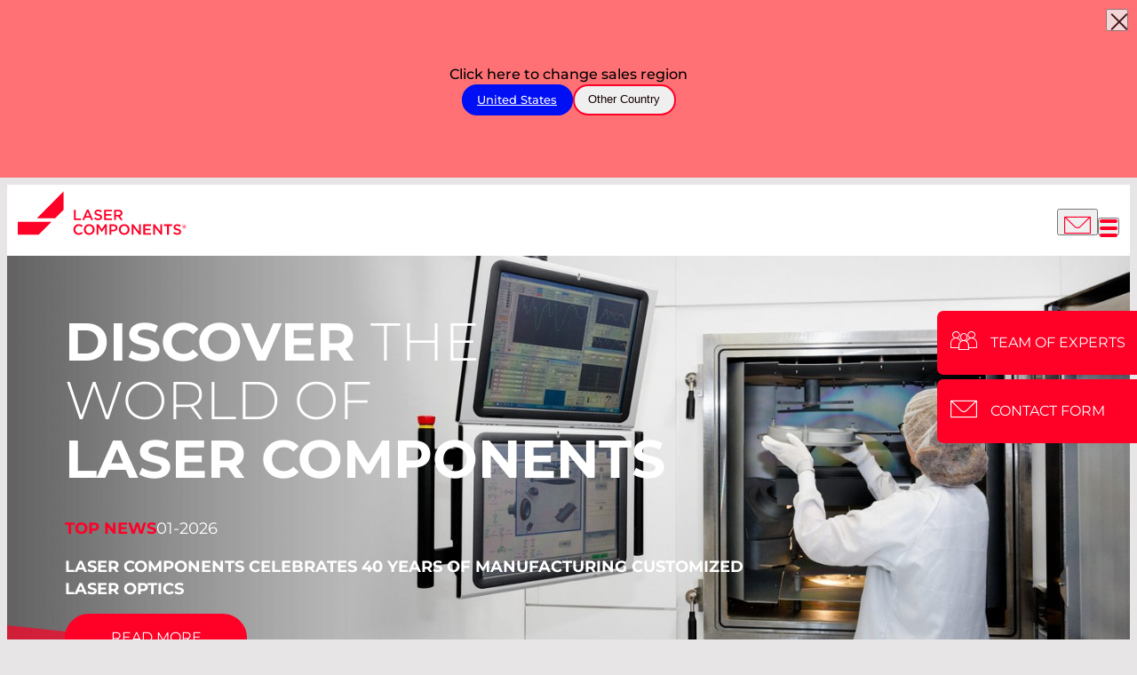

--- FILE ---
content_type: text/html; charset=utf-8
request_url: https://www.lasercomponents.com/uk/
body_size: 65910
content:
<!DOCTYPE html>
<html lang="en">
<head>    <link rel="preconnect" href="//privacy-proxy.usercentrics.eu">
    <link rel="preload" href="//privacy-proxy.usercentrics.eu/latest/uc-block.bundle.js" as="script">
    <script id="usercentrics-cmp" data-settings-id="vNrIwWhQ-2alqs" src=https://web.cmp.usercentrics.eu/ui/loader.js async></script>
    <!-- Usercentrics Privacy Proxy -->
    <meta data-privacy-proxy-server="https://privacy-proxy-server.usercentrics.eu">
    <!-- End Usercentrics Privacy Proxy -->

    <!-- Usercentrics Smart Data Protector Script -->
    <script type="application/javascript" src="https://privacy-proxy.usercentrics.eu/latest/uc-block.bundle.js">
    </script>
    <!-- End Usercentrics Smart Data Protector Script -->

    <!-- Only activate specific Services - Smart Data Protector -->
    <script>
      uc.blockOnly([
        'isJO61p0b', // Google Charts
        'HyEX5Nidi-m', // Vimeo is blocked
      ]);

      // Set the service alias for Vimeo
      uc.setServiceAlias({'HyEX5Nidi-m': 'PFnv77bnstU2Zq'})
    </script>
    <!-- Google Tag Manager -->
    <script type="text/javascript">
        // create dataLayer
        window.dataLayer = window.dataLayer || [];
        function gtag() {
            dataLayer.push(arguments);
        }
        // set "denied" as default for both ad and analytics storage, as well as ad_user_data and ad_personalization,
        gtag("consent", "default", {
            ad_personalization: "denied",
            ad_storage: "denied",
            ad_user_data: "denied",
            analytics_storage: "denied",
            wait_for_update: 2000 // milliseconds to wait for update
        });
    </script>


    <script type="text/plain" data-usercentrics="Google Tag Manager">
        // Google Tag Manager
        (function(w, d, s, l, i) {
            w[l] = w[l] || [];
            w[l].push({
                'gtm.start': new Date().getTime(),
                event: 'gtm.js'
            });
            var f = d.getElementsByTagName(s)[0],
                j = d.createElement(s),
                dl = l != 'dataLayer' ? '&l=' + l : '';
            j.async = true;
            j.src =
                'https://www.googletagmanager.com/gtm.js?id=' + i + dl;
            f.parentNode.insertBefore(j, f);
        })(window, document, 'script', 'dataLayer', 'GTM-KKL74K4J');
    </script>
    <!-- End Google Tag Manager -->
    <script>
      window.addEventListener("ucGCMEvt", function (e) {
        if( e.detail && e.detail.event == "consent_status") {
          // Name of UC Custom Service Google Ads
          var ucGoogleAds = 'Google Ads';
          // Name of UC Custom Service Google Ads Conversoin Tracking
          var ucGoogleAdsConversion = 'Google Ads Conversion Tracking';
          // Name of Custom Service Google Consent Mode
          var ucGoogleConsentMode = 'Google Consent Mode';
          // checking if custom service Google Consent Mode is available in Consent object
          if(e.detail.hasOwnProperty(ucGoogleConsentMode)){
            // checking if consent for Google Consent Mode was granted
            if(e.detail[ucGoogleConsentMode]){
              // checking if Google Ads or Google Ads Conversions is part of the consent object
              if(e.detail.hasOwnProperty(ucGoogleAdsConversion) && e.detail.hasOwnProperty(ucGoogleAds))
              {
                // crating datalayer and gTag function in case not ywt available
                window.dataLayer = window.dataLayer || [];
                function gtag() { dataLayer.push(arguments); }
                // checking if any of the two Google Ads Services has received consent, change gTag consent update to granted if so
                gtag("consent", "update", { ad_storage: e.detail[ucGoogleAds] || e.detail[ucGoogleAdsConversion] ? 'granted':'denied', ad_user_data: e.detail[ucGoogleAds] || e.detail[ucGoogleAdsConversion] ? 'granted':'denied', ad_personalization: e.detail[ucGoogleAds] || e.detail[ucGoogleAdsConversion] ? 'granted':'denied', analytics_storage: 'denied' });
              }
            }
          }
        }
      });
    </script>

<meta charset="utf-8">
<!-- 
	This website is powered by TYPO3 - inspiring people to share!
	TYPO3 is a free open source Content Management Framework initially created by Kasper Skaarhoj and licensed under GNU/GPL.
	TYPO3 is copyright 1998-2026 of Kasper Skaarhoj. Extensions are copyright of their respective owners.
	Information and contribution at https://typo3.org/
-->



<title>Laser Components - UK</title>
<meta name="generator" content="TYPO3 CMS">
<meta name="description" content="Welcome to LASER COMPONENTS UK. We manufacture and distribute components for the photonics industry. Our product range extends from optical to optoelectronic components - we also manufacture to customer specifications.">
<meta name="viewport" content="width=device-width, initial-scale=1.0, maximum-scale=1.0, user-scalable=no">
<meta name="twitter:card" content="summary">


<style media="all">
/*<![CDATA[*/
<!-- 
:root{--ipandlanguageredirect-backgroundcolor: #FF9900;--ipandlanguageredirect-color: #FFFFFF;--ipandlanguageredirect-innerspacing: 1rem;--ipandlanguageredirect-maxheight: 300px;--ipandlanguageredirect-buttonspacing: 0.5rem}.ipandlanguageredirect{background:var(--ipandlanguageredirect-backgroundcolor);color:var(--ipandlanguageredirect-color);list-style:none;margin-block:0;text-align:center;max-block-size:0;overflow:hidden;transition:max-height .1s ease-out}.ipandlanguageredirect.fadein{max-block-size:var(--ipandlanguageredirect-maxheight);padding:var(--ipandlanguageredirect-innerspacing);transition:max-height .8s ease-in}.ipandlanguageredirect__item{display:block}.ipandlanguageredirect__item:not(:last-child)::after{border-block-end:1px solid currentcolor;content:"";display:block;margin:1rem auto;inline-size:25%}.ipandlanguageredirect__button{background-color:rgba(0,0,0,0);border:0;color:currentcolor;padding:0;text-decoration:none}.ipandlanguageredirect__button:visited,.ipandlanguageredirect__button:hover,.ipandlanguageredirect__button:active{color:currentcolor}.ipandlanguageredirect__button:hover{cursor:pointer;text-decoration:underline}@media(min-width: 680px){.ipandlanguageredirect{display:flex;justify-content:center}.ipandlanguageredirect__item{padding-inline:var(--ipandlanguageredirect-buttonspacing)}.ipandlanguageredirect__item:not(:last-child){border-inline-end:1px solid currentcolor}.ipandlanguageredirect__item:not(:last-child)::after{display:none}}-->
/*]]>*/
</style>






<script type="application/ld+json">
    {
        "@context": "http://schema.org",
        "@type": "Organization",
        "name": "Laser Components (UK), Ltd.",
        "url": "https://www.lasercomponents.com/uk/",
        "logo": "/_assets/9cae429012e3a8c2d351b923dbf21ac5/Images/LC_signet.svg",
        "address": {
            "@type": "PostalAddress",
            "addressCountry": "GB",
            "addressLocality": "Braintree",
            "postalCode": "CM7 2AA",
            "streetAddress": "4 William House, Old St Michaels Drive"
            },
        "contactPoint" : [
    {
                "@type" : "ContactPoint",
                "telephone": "+441245491499",
                "contactType": "Customer service"
    }
        ],
        "potentialAction": {
            "@type": "SearchAction",
            "target": "https://www.lasercomponents.com/uk/?q=",
            "query-input": "required name=quick-searchterm"
    },
        "sameAs": [
        "https://x.com/LCGermany",
        "https://www.xing.com/pages/laser-components-germany-gmbh",
        "https://www.linkedin.com/company/laser-components/",
        "https://www.youtube.com/lasercomponents"
        ]
    }
</script>


<link rel="alternate" hreflang="de" href="https://www.lasercomponents.com/de/" />
<link rel="alternate" hreflang="fr" href="https://www.lasercomponents.com/fr/" />
<link rel="alternate" hreflang="en-no" href="https://www.lasercomponents.com/nordics/" />
<link rel="alternate" hreflang="en-se" href="https://www.lasercomponents.com/nordics/" />
<link rel="alternate" hreflang="en-fi" href="https://www.lasercomponents.com/nordics/" />
<link rel="alternate" hreflang="en-dk" href="https://www.lasercomponents.com/nordics/" />
<link rel="alternate" hreflang="en-is" href="https://www.lasercomponents.com/nordics/" />
<link rel="alternate" hreflang="en-gb" href="https://www.lasercomponents.com/uk/" />
<link rel="alternate" hreflang="en-us" href="https://www.lasercomponents.com/us/" />
<link rel="alternate" hreflang="en" href="https://www.lasercomponents.com/en/" />
<link rel="alternate" hreflang="x-default" href="https://www.lasercomponents.com/en/" />
<link rel="canonical" href="https://www.lasercomponents.com/uk/" />
<style class="tx_assetcollector">#scrollToTopButton{position:fixed;bottom:6px;right:4px;display:none;//background-color:#FF0027;background-color:var(--color-bg-offcanvas-buttons);color:#fff;border-radius:0.4375rem 0.4375rem 0 0;height:56px;width:54px;text-align:center;justify-content:center;align-items:center;z-index:1000;}#scrollToTopButton:hover{background-color:var(--color-totop-hover);}#scrollToTopButton svg{height:30px;width:30px;}@media only screen and (min-width:992px){#scrollToTopButton{display:flex;}}.frame{margin-bottom:6.25rem;}.seoText{margin-top:6.25rem;}.frame-space-after-none{margin-bottom:0;}.frame-space-after-small{margin-bottom:3.125rem;}.frame-space-after-medium{margin-bottom:6.25rem;}.frame-space-after-large{margin-bottom:9.375rem;}body{scroll-behavior:smooth;}.no-transitions,.no-transitions *{transition:none !important;animation:none !important;}.m-changeCountryBanner{width:100%;max-width:calc(102.5rem + (1.25rem * 2));margin-left:auto;margin-right:auto;padding-left:1.25rem;padding-right:1.25rem;position:fixed;top:0;left:50%;width:100%;max-width:2560px;transform:translateX(-50%);z-index:6;display:none;flex-direction:column;flex-wrap:wrap;justify-content:center;align-items:center;gap:1rem;background:#FF7175;font-size:0.625rem;padding-top:1.125rem;padding-bottom:1rem;font-weight:500;visibility:hidden;opacity:0;transition:all 350ms ease-out;}@media only screen and (min-width:992px){.m-changeCountryBanner{max-width:calc(102.5rem + 65px * 2);padding-left:4.0625rem;padding-right:4.0625rem;}}.m-changeCountryBanner > div{width:100%;text-align:center;font-size:1rem;}@media only screen and (min-width:768px){.m-changeCountryBanner > div{width:auto;text-align:left;}}.-show-changeCountryBanner .m-changeCountryBanner{display:flex;visibility:visible;opacity:1;height:12.5rem;}.m-changeCountryBanner::after{content:"";position:absolute;background:#FF7175;inset:0;margin:0 calc(-50vw + 50%);z-index:-1;}.m-changeCountryBanner__buttonGroup{display:flex;gap:0.5rem;justify-content:center;align-items:center;}.m-changeCountryBanner .a-closeButton{position:absolute;top:0.625rem;right:0.625rem;}#selectOfferedCountry{background:#000FF4;border-color:#000FF4;color:#FFF;}#selectOfferedCountry:hover{background:#FFF;border-color:#FFF;color:#FF0027;}#showNavCountry:hover{color:#160000;background:#FF0027;}:where(:not(html,iframe,canvas,img,svg,video,audio):not(svg *,symbol *,math *)){all:unset;display:revert}*,:after,:before{box-sizing:border-box}a,button{cursor:revert}menu,ol,ul{list-style:none}img{max-block-size:100%;max-inline-size:100%}table{border-collapse:collapse}input,textarea{-webkit-user-select:auto}textarea{white-space:revert}meter{-webkit-appearance:revert;-moz-appearance:revert;appearance:revert}:where(pre){all:revert}::-moz-placeholder{color:unset}::placeholder{color:unset}::marker{content:normal}:where([hidden]){display:none}:where([contenteditable]:not([contenteditable=false])){-moz-user-modify:read-write;-webkit-user-modify:read-write;-webkit-line-break:after-white-space;overflow-wrap:break-word;-webkit-user-select:auto}:where([draggable=true]){-webkit-user-drag:element}:where(dialog:modal){all:revert}@font-face{font-display:block;font-family:LC-Icons;font-style:normal;font-weight:400;src:url(/_assets/9cae429012e3a8c2d351b923dbf21ac5/Fonts/LC-Icons/fonts/LC-Icons.ttf?q6mhou) format("truetype"),url(/_assets/9cae429012e3a8c2d351b923dbf21ac5/Fonts/LC-Icons/fonts/LC-Icons.woff?q6mhou) format("woff"),url(/_assets/9cae429012e3a8c2d351b923dbf21ac5/Fonts/LC-Icons/fonts/LC-Icons.svg?q6mhou#LC-Icons) format("svg")}[class*=" lci-"]:before,[class^=lci-]:before{speak:never;-webkit-font-smoothing:antialiased;-moz-osx-font-smoothing:grayscale;font-family:LC-Icons!important;font-style:normal;font-variant:normal;font-weight:400;line-height:1;text-transform:none}.lci-calendar:before{content:"\e91d"}.lci-file-upload:before{content:"\e91c"}.lci-supplier:before{content:"\e919"}.lci-image:before{content:"\e91a"}.lci-mail:before{content:"\e917"}.lci-phone:before{content:"\e918"}.lci-chat:before{content:"\e915"}.lci-swipe:before{content:"\e911"}.lci-bookmark:before{content:"\e912"}.lci-cam:before{content:"\e913"}.lci-contacts:before{content:"\e914"}.lci-envelope:before{content:"\e910"}.lci-question:before{content:"\e900"}.lci-magnifier:before{content:"\e90f"}.lci-person:before{content:"\e901"}.lci-share:before{content:"\e902"}.lci-compare:before{content:"\e903"}.lci-minus:before{content:"\e904"}.lci-plus:before{content:"\e905"}.lci-close:before{content:"\e906"}.lci-link-extern:before{content:"\e91b"}.lci-link-intern:before{content:"\e907"}.lci-link-nw:before{content:"\e908"}.lci-download:before{content:"\e909"}.lci-globe:before{content:"\e90a"}.lci-angle-right:before{content:"\e90b"}.lci-angle-left:before{content:"\e90c"}.lci-angle-up:before{content:"\e90d"}.lci-angle-down:before{content:"\e90e"}.lci-home:before{content:"\e916"}.lci-bin:before{content:"\e9ac"}@font-face{font-family:Montserrat;font-style:normal;font-weight:300;src:url(/_assets/9cae429012e3a8c2d351b923dbf21ac5/Fonts/Montserrat/montserrat-300-normal-cyrillic-ext.woff2) format("woff2");unicode-range:u+0460-052f,u+1c80-1c8a,u+20b4,u+2de0-2dff,u+a640-a69f,u+fe2e-fe2f}@font-face{font-family:Montserrat;font-style:normal;font-weight:300;src:url(/_assets/9cae429012e3a8c2d351b923dbf21ac5/Fonts/Montserrat/montserrat-300-normal-cyrillic.woff2) format("woff2");unicode-range:u+0301,u+0400-045f,u+0490-0491,u+04b0-04b1,u+2116}@font-face{font-family:Montserrat;font-style:normal;font-weight:300;src:url(/_assets/9cae429012e3a8c2d351b923dbf21ac5/Fonts/Montserrat/montserrat-300-normal-vietnamese.woff2) format("woff2");unicode-range:u+0102-0103,u+0110-0111,u+0128-0129,u+0168-0169,u+01a0-01a1,u+01af-01b0,u+0300-0301,u+0303-0304,u+0308-0309,u+0323,u+0329,u+1ea0-1ef9,u+20ab}@font-face{font-family:Montserrat;font-style:normal;font-weight:300;src:url(/_assets/9cae429012e3a8c2d351b923dbf21ac5/Fonts/Montserrat/montserrat-300-normal-latin-ext.woff2) format("woff2");unicode-range:u+0100-02ba,u+02bd-02c5,u+02c7-02cc,u+02ce-02d7,u+02dd-02ff,u+0304,u+0308,u+0329,u+1d00-1dbf,u+1e00-1e9f,u+1ef2-1eff,u+2020,u+20a0-20ab,u+20ad-20c0,u+2113,u+2c60-2c7f,u+a720-a7ff}@font-face{font-family:Montserrat;font-style:normal;font-weight:300;src:url(/_assets/9cae429012e3a8c2d351b923dbf21ac5/Fonts/Montserrat/montserrat-300-normal-latin.woff2) format("woff2");unicode-range:u+00??,u+0131,u+0152-0153,u+02bb-02bc,u+02c6,u+02da,u+02dc,u+0304,u+0308,u+0329,u+2000-206f,u+20ac,u+2122,u+2191,u+2193,u+2212,u+2215,u+feff,u+fffd}@font-face{font-family:Montserrat;font-style:normal;font-weight:400;src:url(/_assets/9cae429012e3a8c2d351b923dbf21ac5/Fonts/Montserrat/montserrat-400-normal-cyrillic-ext.woff2) format("woff2");unicode-range:u+0460-052f,u+1c80-1c8a,u+20b4,u+2de0-2dff,u+a640-a69f,u+fe2e-fe2f}@font-face{font-family:Montserrat;font-style:normal;font-weight:400;src:url(/_assets/9cae429012e3a8c2d351b923dbf21ac5/Fonts/Montserrat/montserrat-400-normal-cyrillic.woff2) format("woff2");unicode-range:u+0301,u+0400-045f,u+0490-0491,u+04b0-04b1,u+2116}@font-face{font-family:Montserrat;font-style:normal;font-weight:400;src:url(/_assets/9cae429012e3a8c2d351b923dbf21ac5/Fonts/Montserrat/montserrat-400-normal-vietnamese.woff2) format("woff2");unicode-range:u+0102-0103,u+0110-0111,u+0128-0129,u+0168-0169,u+01a0-01a1,u+01af-01b0,u+0300-0301,u+0303-0304,u+0308-0309,u+0323,u+0329,u+1ea0-1ef9,u+20ab}@font-face{font-family:Montserrat;font-style:normal;font-weight:400;src:url(/_assets/9cae429012e3a8c2d351b923dbf21ac5/Fonts/Montserrat/montserrat-400-normal-latin-ext.woff2) format("woff2");unicode-range:u+0100-02ba,u+02bd-02c5,u+02c7-02cc,u+02ce-02d7,u+02dd-02ff,u+0304,u+0308,u+0329,u+1d00-1dbf,u+1e00-1e9f,u+1ef2-1eff,u+2020,u+20a0-20ab,u+20ad-20c0,u+2113,u+2c60-2c7f,u+a720-a7ff}@font-face{font-family:Montserrat;font-style:normal;font-weight:400;src:url(/_assets/9cae429012e3a8c2d351b923dbf21ac5/Fonts/Montserrat/montserrat-400-normal-latin.woff2) format("woff2");unicode-range:u+00??,u+0131,u+0152-0153,u+02bb-02bc,u+02c6,u+02da,u+02dc,u+0304,u+0308,u+0329,u+2000-206f,u+20ac,u+2122,u+2191,u+2193,u+2212,u+2215,u+feff,u+fffd}@font-face{font-family:Montserrat;font-style:normal;font-weight:500;src:url(/_assets/9cae429012e3a8c2d351b923dbf21ac5/Fonts/Montserrat/montserrat-500-normal-cyrillic-ext.woff2) format("woff2");unicode-range:u+0460-052f,u+1c80-1c8a,u+20b4,u+2de0-2dff,u+a640-a69f,u+fe2e-fe2f}@font-face{font-family:Montserrat;font-style:normal;font-weight:500;src:url(/_assets/9cae429012e3a8c2d351b923dbf21ac5/Fonts/Montserrat/montserrat-500-normal-cyrillic.woff2) format("woff2");unicode-range:u+0301,u+0400-045f,u+0490-0491,u+04b0-04b1,u+2116}@font-face{font-family:Montserrat;font-style:normal;font-weight:500;src:url(/_assets/9cae429012e3a8c2d351b923dbf21ac5/Fonts/Montserrat/montserrat-500-normal-vietnamese.woff2) format("woff2");unicode-range:u+0102-0103,u+0110-0111,u+0128-0129,u+0168-0169,u+01a0-01a1,u+01af-01b0,u+0300-0301,u+0303-0304,u+0308-0309,u+0323,u+0329,u+1ea0-1ef9,u+20ab}@font-face{font-family:Montserrat;font-style:normal;font-weight:500;src:url(/_assets/9cae429012e3a8c2d351b923dbf21ac5/Fonts/Montserrat/montserrat-500-normal-latin-ext.woff2) format("woff2");unicode-range:u+0100-02ba,u+02bd-02c5,u+02c7-02cc,u+02ce-02d7,u+02dd-02ff,u+0304,u+0308,u+0329,u+1d00-1dbf,u+1e00-1e9f,u+1ef2-1eff,u+2020,u+20a0-20ab,u+20ad-20c0,u+2113,u+2c60-2c7f,u+a720-a7ff}@font-face{font-family:Montserrat;font-style:normal;font-weight:500;src:url(/_assets/9cae429012e3a8c2d351b923dbf21ac5/Fonts/Montserrat/montserrat-500-normal-latin.woff2) format("woff2");unicode-range:u+00??,u+0131,u+0152-0153,u+02bb-02bc,u+02c6,u+02da,u+02dc,u+0304,u+0308,u+0329,u+2000-206f,u+20ac,u+2122,u+2191,u+2193,u+2212,u+2215,u+feff,u+fffd}@font-face{font-family:Montserrat;font-style:normal;font-weight:600;src:url(/_assets/9cae429012e3a8c2d351b923dbf21ac5/Fonts/Montserrat/montserrat-600-normal-cyrillic-ext.woff2) format("woff2");unicode-range:u+0460-052f,u+1c80-1c8a,u+20b4,u+2de0-2dff,u+a640-a69f,u+fe2e-fe2f}@font-face{font-family:Montserrat;font-style:normal;font-weight:600;src:url(/_assets/9cae429012e3a8c2d351b923dbf21ac5/Fonts/Montserrat/montserrat-600-normal-cyrillic.woff2) format("woff2");unicode-range:u+0301,u+0400-045f,u+0490-0491,u+04b0-04b1,u+2116}@font-face{font-family:Montserrat;font-style:normal;font-weight:600;src:url(/_assets/9cae429012e3a8c2d351b923dbf21ac5/Fonts/Montserrat/montserrat-600-normal-vietnamese.woff2) format("woff2");unicode-range:u+0102-0103,u+0110-0111,u+0128-0129,u+0168-0169,u+01a0-01a1,u+01af-01b0,u+0300-0301,u+0303-0304,u+0308-0309,u+0323,u+0329,u+1ea0-1ef9,u+20ab}@font-face{font-family:Montserrat;font-style:normal;font-weight:600;src:url(/_assets/9cae429012e3a8c2d351b923dbf21ac5/Fonts/Montserrat/montserrat-600-normal-latin-ext.woff2) format("woff2");unicode-range:u+0100-02ba,u+02bd-02c5,u+02c7-02cc,u+02ce-02d7,u+02dd-02ff,u+0304,u+0308,u+0329,u+1d00-1dbf,u+1e00-1e9f,u+1ef2-1eff,u+2020,u+20a0-20ab,u+20ad-20c0,u+2113,u+2c60-2c7f,u+a720-a7ff}@font-face{font-family:Montserrat;font-style:normal;font-weight:600;src:url(/_assets/9cae429012e3a8c2d351b923dbf21ac5/Fonts/Montserrat/montserrat-600-normal-latin.woff2) format("woff2");unicode-range:u+00??,u+0131,u+0152-0153,u+02bb-02bc,u+02c6,u+02da,u+02dc,u+0304,u+0308,u+0329,u+2000-206f,u+20ac,u+2122,u+2191,u+2193,u+2212,u+2215,u+feff,u+fffd}@font-face{font-family:Montserrat;font-style:normal;font-weight:700;src:url(/_assets/9cae429012e3a8c2d351b923dbf21ac5/Fonts/Montserrat/montserrat-700-normal-cyrillic-ext.woff2) format("woff2");unicode-range:u+0460-052f,u+1c80-1c8a,u+20b4,u+2de0-2dff,u+a640-a69f,u+fe2e-fe2f}@font-face{font-family:Montserrat;font-style:normal;font-weight:700;src:url(/_assets/9cae429012e3a8c2d351b923dbf21ac5/Fonts/Montserrat/montserrat-700-normal-cyrillic.woff2) format("woff2");unicode-range:u+0301,u+0400-045f,u+0490-0491,u+04b0-04b1,u+2116}@font-face{font-family:Montserrat;font-style:normal;font-weight:700;src:url(/_assets/9cae429012e3a8c2d351b923dbf21ac5/Fonts/Montserrat/montserrat-700-normal-vietnamese.woff2) format("woff2");unicode-range:u+0102-0103,u+0110-0111,u+0128-0129,u+0168-0169,u+01a0-01a1,u+01af-01b0,u+0300-0301,u+0303-0304,u+0308-0309,u+0323,u+0329,u+1ea0-1ef9,u+20ab}@font-face{font-family:Montserrat;font-style:normal;font-weight:700;src:url(/_assets/9cae429012e3a8c2d351b923dbf21ac5/Fonts/Montserrat/montserrat-700-normal-latin-ext.woff2) format("woff2");unicode-range:u+0100-02ba,u+02bd-02c5,u+02c7-02cc,u+02ce-02d7,u+02dd-02ff,u+0304,u+0308,u+0329,u+1d00-1dbf,u+1e00-1e9f,u+1ef2-1eff,u+2020,u+20a0-20ab,u+20ad-20c0,u+2113,u+2c60-2c7f,u+a720-a7ff}@font-face{font-family:Montserrat;font-style:normal;font-weight:700;src:url(/_assets/9cae429012e3a8c2d351b923dbf21ac5/Fonts/Montserrat/montserrat-700-normal-latin.woff2) format("woff2");unicode-range:u+00??,u+0131,u+0152-0153,u+02bb-02bc,u+02c6,u+02da,u+02dc,u+0304,u+0308,u+0329,u+2000-206f,u+20ac,u+2122,u+2191,u+2193,u+2212,u+2215,u+feff,u+fffd}body{font-family:Montserrat,Helvetica,Roboto,Arial,sans-serif}.h1style,.h2style,.h3style,.h4style,h1,h2,h3,h4{-moz-column-break-after:avoid-column;break-after:avoid-column;display:block;-webkit-hyphens:auto;hyphens:auto;margin-bottom:2rem;text-transform:uppercase}:where(p,ul,ol,table)+.h1style,:where(p,ul,ol,table)+.h2style,:where(p,ul,ol,table)+.h3style,:where(p,ul,ol,table)+.h4style,:where(p,ul,ol,table)+h1,:where(p,ul,ol,table)+h2,:where(p,ul,ol,table)+h3,:where(p,ul,ol,table)+h4{margin-top:2em}.-color-red{color:#ff0027!important}.-color-red-bright{color:#ff7175!important}.-color-white{color:#fff}.-color-black{color:#000!important}.-underlined{border-bottom:1px solid #ff0027}.h4style,h4{font-size:1.25rem;line-height:1.1}.h4style,h4,ol,p,ul{margin-bottom:1rem}ul{list-style:disc;padding-left:1rem}b,strong{font-weight:700}em{font-style:italic}a{color:var(--color-primary);transform:color .35s ease-out}a:focus-visible{outline:1px solid #ff0027}button{cursor:pointer}.material-icons{word-wrap:normal;-webkit-font-smoothing:antialiased;-moz-osx-font-smoothing:grayscale;font-feature-settings:"liga";direction:ltr;display:inline-block;font-family:Material Icons Outlined;font-size:24px;font-style:normal;font-weight:400;letter-spacing:normal;line-height:1;text-rendering:optimizeLegibility;text-transform:none;white-space:nowrap}.material-icons.md-light{color:#fff}.material-icons.md-18{font-size:18px}.material-icons.md-24{font-size:24px}.material-icons.md-36{font-size:36px}.material-icons.md-48{font-size:48px}.topline{margin-bottom:1rem}.blockHeader{border-bottom:1px solid var(--color-bg-primary-middle);margin-bottom:1.25rem;text-transform:uppercase;width:100%}ol,ul{margin:0 0 2.5rem .3125rem;padding-left:.75rem}ol li::marker,ul li::marker{color:var(--color-li-marker);content:"/ ";display:inline-block;width:.75rem}.-bg-red ol li::marker,.-bg-red ul li::marker{color:var(--color-li-marker-dark)}ol{list-style:decimal;margin-left:.75rem}ol li::marker{content:normal}.list-dash li::marker{content:"- "}.-tx-upper{letter-spacing:.01625rem;text-transform:uppercase}.-tx-colored{color:var(--color-primary)}.-tx-bold{font-weight:700}span.normalLetters{text-transform:none}sub{vertical-align:sub}sub,sup{font-size:smaller}sup{vertical-align:super}.visually-hidden{clip:rect(0 0 0 0);-webkit-clip-path:inset(50%);clip-path:inset(50%);height:1px;overflow:hidden;position:absolute;width:1px}.-doNotBreak,.visually-hidden{white-space:nowrap}.-bg-glow.-full,.-bg-grey-card.-full,.-bg-night.-full,.-bg-red.-full,.-bg-sand-bright.-full,.-bg-sand.-full,.-bg-white.-full{overflow:visible;position:relative}.-bg-glow.-full:after,.-bg-grey-card.-full:after,.-bg-night.-full:after,.-bg-red.-full:after,.-bg-sand-bright.-full:after,.-bg-sand.-full:after,.-bg-white.-full:after{background:inherit;content:"";inset:0;margin:0 calc(-50vw + 50%);position:absolute;z-index:-1}.-bg-night{color:#fff}.-bg-night,.-bg-night.-full:after{background:var(--color-bg-night)}.-bg-sand-bright,.-bg-sand-bright.-full:after{background:var(--color-bg-sand-bright)}.-bg-sand,.-bg-sand.-full:after{background:var(--color-bg-sand)}.-bg-red,.-bg-red.-full:after{background:#ff7175}.-bg-white,.-bg-white.-full:after{background:#fff}.-bg-glow{color:#fff}.-bg-glow,.-bg-glow.-full:after{background:var(--card-color-glow)}.-bg-grey-card,.-bg-grey-card.-full{background:#dbd9d9}.pageChapter{position:relative;z-index:0}.pageChapter:after{background:inherit;content:"";inset:0;margin:0 calc(-50vw + 50%);position:absolute;z-index:-1}.pageChapter.-bg-glow{background:none}.pageChapter.-bg-glow:after{background:var(--card-color-glow)}.a-button,.a-button-hollow{border:1.5px solid var(--color-button-border);border-radius:2.1875rem;color:var(--color-button-text);cursor:pointer;display:inline-block;padding:1.125rem 3.125rem;text-align:center;transition:all .35s ease-out}p .a-button,p .a-button-hollow{margin:0 1rem 1rem 0}.-small.a-button,.a-button-hollow.-small{font-size:.8125rem;font-weight:500;line-height:1rem;padding:.5rem 1rem}.-full-w-width.a-button,.a-button-hollow.-full-w-width{display:block}.-bigger.a-button,.a-button-hollow.-bigger{font-size:1.25rem;font-weight:400;line-height:1}@media only screen and (min-width:992px){.-big.a-button,.a-button-hollow.-big{font-size:1.25rem;font-weight:400;line-height:1;padding:1.5rem 4.375rem}}.-tx-black.a-button,.a-button-hollow.-tx-black{color:#160000}.-card.a-button,.a-button-hollow.-card{border:1px solid var(--color-button-border);padding:.8125rem 1.5625rem}@media only screen and (min-width:992px){.-card.-medium.a-button,.a-button-hollow.-card.-medium{padding:1.0625rem 3rem}}@media only screen and (min-width:1440px){.-card.-large.a-button,.a-button-hollow.-card.-large{border:2px solid var(--color-button-border);padding:1.5625rem 2.6875rem}}.-card.-white.a-button,.a-button-hollow.-card.-white{border-color:#fff;color:#fff}.-card.-white.a-button:hover,.a-button-hollow.-card.-white:hover{background-color:#fff;color:#000}.-filter.a-button,.a-button-hollow.-filter{padding:.78125rem 2.6875rem}.a-button-hollow:hover,.a-button:hover{background:var(--color-button-bg-hover);color:#fff}.-multiline.a-button,.a-button-hollow.-multiline{border-radius:8.25rem;margin-left:auto;margin-right:auto;padding:1.9375rem 3.75rem}.-multiline.a-button span,.a-button-hollow.-multiline span{color:#160000;display:block;text-transform:uppercase;transition:color .35s ease-out}.-multiline.a-button span:last-child,.a-button-hollow.-multiline span:last-child{color:var(--color-primary);text-decoration:underline}.-multiline.a-button:hover span:last-child,.a-button-hollow.-multiline:hover span:last-child{color:#fff}:is(.-bg-glow,.-bg-night) .-multiline.a-button span,:is(.-bg-glow,.-bg-night) .a-button-hollow.-multiline span{color:#fff}:is(.-bg-glow,.-bg-night) .-multiline.a-button span:last-child,:is(.-bg-glow,.-bg-night) .a-button-hollow.-multiline span:last-child{color:var(--color-primary)}:is(.-bg-glow,.-bg-night) .-multiline.a-button:hover span:last-child,:is(.-bg-glow,.-bg-night) .a-button-hollow.-multiline:hover span:last-child{color:#160000}.a-button{background:var(--color-button-bg);border:1.5px solid var(--color-button-border);color:#fff}.a-button:hover{background:transparent;color:var(--color-button-text)}.h1style,.h2style,.h3style,.h4style,h1,h2,h3,h4{font-size:2.5rem;font-size:clamp(2.5rem,2.0108695652rem + .0217391304 * 100vw,3.75rem);line-height:1.1}@media only screen and (min-width:1200px){.h1style,.h2style,.h3style,.h4style,h1,h2,h3,h4{font-size:3.75rem}}.h2style,h2{font-size:1.875rem;font-size:clamp(1.875rem,1.3858695652rem + .0217391304 * 100vw,3.125rem);font-weight:300;line-height:1.2}@media only screen and (min-width:1200px){.h2style,h2{font-size:3.125rem}}.h3style,h3{font-size:1.5rem;font-size:clamp(1.5rem,1.3532608696rem + .0065217391 * 100vw,1.875rem);font-weight:300;line-height:1.1}@media only screen and (min-width:1200px){.h3style,h3{font-size:1.875rem}}body{font-size:1rem;font-weight:400;line-height:1.4}.blockHeader,ol li::marker,ul li::marker{font-size:1rem;font-weight:700;line-height:1.4}.-big.a-button,.-filter.a-button,.a-button-hollow.-big,.a-button-hollow.-filter{font-size:.8125rem;font-weight:400;line-height:1}.a-button,.a-button-hollow{font-size:1rem;font-weight:400;line-height:1}.-multiline.a-button span,.a-button-hollow.-multiline span{font-size:1.875rem;font-weight:700;line-height:1.2}.frame{margin-bottom:6.25rem}.seoText{margin-top:6.25rem}.frame-space-after-none{margin-bottom:0}.frame-space-after-small{margin-bottom:3.125rem}.frame-space-after-medium{margin-bottom:6.25rem}.frame-space-after-large{margin-bottom:9.375rem}body{scroll-behavior:smooth}.no-transitions,.no-transitions *{animation:none!important;transition:none!important}:root{--color-bg-primary:#ff0027;--color-bg-primary-dark:#6e000e;--color-bg-primary-middle:#af0c27;--color-bg-sand:#c5beb9;--color-bg-sand-bright:#f1efed;--color-bg-night:#160000;--color-bg-ocher:#5f5045;--color-bg-offcanvas-buttons:#ff0027;--color-bg-offcanvas-icon:#6e000e;--color-bg-offcanvas-icon-active:#6e000e;--color-totop-hover:#6e000e;--color-button-text:#ff0027;--color-button-border:#ff0027;--color-button-bg:#ff0027;--color-button-bg-hover:#ff0027;--color-slider-pagination-bg:#160000;--color-slider-pagination-bg-on-night-bg:#6e000e;--color-slider-pagination-bg-active:#ff0027;--color-li-marker:#ff0027;--color-li-hover:#ff0027;--color-li-marker-dark:#ff0027;--color-main-nav-hover:rgba(255,0,39,.8);--color-bg-breadcrumb-active:#ff7175;--color-checked-label:#ff7175;--color-navcountry-links:#ff7175;--color-navcountry-links-hover:#ff7175;--primary-color-glow-from:#d90021;--primary-color-glow-to:#160000;--color-card-radial-gradient-from:#6e000e;--color-card-radial-gradient-to:#6e000e;--color-card-level1-bg:#160000;--card-color-glow-from:#6e000e;--card-color-glow-to:#160000;--card-color-glow:radial-gradient(ellipse at 40% -100%,var(--primary-color-glow-from) 10%,var(--primary-color-glow-to) 60%);--offcanvas-color-glow:radial-gradient(ellipse at 40% -100%,var(--primary-color-glow-from) 10%,var(--primary-color-glow-to) 60%);--color-primary:#ff0027;--color-primary-hex:#d90021;--color-mobile-nav-background:#c5beb9;--color--bg-quicksearch:#5f5045;--color--mobile-nav-arrow:#ac917d}body.theme-fiber{--color-bg-offcanvas-buttons:#ac917d;--color-bg-offcanvas-icon:#ac917d;--color-bg-offcanvas-icon-active:#311915;--offcanvas-color-glow:radial-gradient(ellipse at 40% -100%,#ac917d 10%,#311915 60%);--color-totop-hover:#311915;--color-mobile-nav-background:#ac917d;--color--bg-quicksearch:#ac917d;--color--mobile-nav-arrow:#c5beb9}body,html{overflow-x:hidden}html{scroll-behavior:smooth;scroll-padding-top:5rem}@media only screen and (min-width:1440px){html{scroll-padding-top:6.5625rem}}body{background:#e7e5e5;-webkit-hyphens:auto;hyphens:auto}body.-pageOverlay{min-height:calc(100vh + 1px)}#pageWrapper{background:#fff;display:flex;flex-direction:column;margin:0 auto;max-width:2560px;min-height:100vh;overflow:hidden;width:100%}.-show-changeCountryBanner #pageWrapper{margin-top:12.5rem}.-pageOverlay #pageWrapper:before{background:rgba(22,0,0,.6);content:"";inset:0;position:fixed;z-index:5}.-pageOverlay:has(.o-offCanvas.-open) #pageWrapper:before{z-index:6}#pageMain{flex-grow:2;margin-left:auto;margin-right:auto;max-width:105rem;padding-left:1.25rem;padding-right:1.25rem;padding-top:6.25rem;position:relative;width:100%;z-index:2}@media only screen and (min-width:992px){#pageMain{max-width:calc(102.5rem + 130px);padding-left:4.0625rem;padding-right:4.0625rem}}::backdrop{background:rgba(22,0,0,.6)}.salesRegionSEOText{padding-bottom:4.6875rem;padding-top:4.6875rem}.uc-embedding-container{max-height:100%!important;max-width:100%!important;min-height:100%!important;position:absolute;top:0}.uc-embedding-accept{background:#ff0027}.frame>a:first-child:not([href]){display:none}.frame{margin-bottom:6.25rem;}.seoText{margin-top:6.25rem;}.frame-space-after-none{margin-bottom:0;}.frame-space-after-small{margin-bottom:3.125rem;}.frame-space-after-medium{margin-bottom:6.25rem;}.frame-space-after-large{margin-bottom:9.375rem;}body{scroll-behavior:smooth;}.no-transitions,.no-transitions *{transition:none !important;animation:none !important;}#skipNav{position:absolute;top:1rem;left:1rem;z-index:40;transform:translateX(-120%);transition:transform 250ms ease-out;background:#FFF;border:5px solid #6E000E;border-radius:0.5rem;}#skipNav ul{margin:0;padding:0;list-style:none;}#skipNav ul li::marker{content:normal;}#skipNav:focus-within{transform:translateX(0);}#skipNav a{display:block;padding:0.5rem 1rem;text-decoration:none;transition:all 250ms ease-out;outline:none;}#skipNav a:focus{color:#FFF;background:#6E000E;outline:none;}.frame{margin-bottom:6.25rem}.seoText{margin-top:6.25rem}.frame-space-after-none{margin-bottom:0}.frame-space-after-small{margin-bottom:3.125rem}.frame-space-after-medium{margin-bottom:6.25rem}.frame-space-after-large{margin-bottom:9.375rem}body{scroll-behavior:smooth}.no-transitions,.no-transitions *{animation:none!important;transition:none!important}.o-pageHeader__top{font-size:.625rem;font-weight:500;line-height:1.4}.o-pageHeader{position:relative;text-transform:uppercase;z-index:7}.o-pageHeader ul{list-style:none}.o-pageHeader ul li::marker{content:normal}.-show-changeCountryBanner .o-pageHeader{top:12.5rem}@media only screen and (min-width:1440px){.o-pageHeader{left:50%;max-width:2560px;position:fixed;top:0;transform:translateX(-50%);width:100%;z-index:5}}.o-pageHeader .o-pageHeader__mobile__homeLink svg{fill:#ff0027;display:block;height:3.125rem;width:auto;width:11.875rem}.o-pageHeader__mobile{align-items:flex-end;display:flex;height:5rem;justify-content:space-between;left:50%;margin-left:auto;margin-right:auto;max-width:105rem;padding:.3125rem 1.875rem .9375rem;position:fixed;top:0;transform:translateX(-50%);width:100%}@media only screen and (min-width:992px){.o-pageHeader__mobile{max-width:calc(102.5rem + 130px);max-width:105rem;padding-left:4.0625rem;padding-left:1.25rem;padding-right:4.0625rem;padding-right:1.25rem}}.-show-changeCountryBanner .o-pageHeader__mobile{top:12.5rem}@media only screen and (min-width:1440px){.o-pageHeader__mobile{display:none}}.o-pageHeader__mobile:after{background:#160000;content:"";inset:0;margin:0 calc(-50vw + 50%);position:absolute;z-index:-1}.o-pageHeader__mobile .o-pageHeader__mobileActions{align-items:flex-end;display:flex;gap:2rem}.o-pageHeader__mobile .o-pageHeader__contactButton{color:#ff0027;font-size:1.875rem;height:1.875rem}@media only screen and (min-width:1440px){.o-pageHeader__mobile .o-pageHeader__contactButton{display:none}}.o-pageHeader__mobile .o-pageHeader__toggleButton{cursor:pointer;height:1.25rem;position:relative;transform:rotate(0deg);transition:.5s ease-in-out;width:1.5rem}.o-pageHeader__mobile .o-pageHeader__toggleButton span{background:#ff0027;border-radius:3px;display:block;height:4px;left:0;opacity:1;position:absolute;transition:.25s ease-in-out;width:100%}.o-pageHeader__mobile .o-pageHeader__toggleButton span:first-child{top:0}.o-pageHeader__mobile .o-pageHeader__toggleButton span:nth-child(2){top:8px}.o-pageHeader__mobile .o-pageHeader__toggleButton span:nth-child(3){top:16px}.-open .o-pageHeader__mobile .o-pageHeader__toggleButton span:first-child{top:8px;transform:rotate(135deg)}.-open .o-pageHeader__mobile .o-pageHeader__toggleButton span:nth-child(2){left:-100px;opacity:0}.-open .o-pageHeader__mobile .o-pageHeader__toggleButton span:nth-child(3){top:8px;transform:rotate(-135deg)}.o-pageHeader__offCanvas{height:calc(100vh - 5rem);max-width:26.25rem;overflow:auto;position:fixed;right:0;top:5rem;transform:translateX(100%);transition:transform .35s ease-out;width:100vw}.-show-changeCountryBanner .o-pageHeader__offCanvas{top:12.5rem}.o-pageHeader__offCanvas.-open{background:var(--color-mobile-nav-background);transform:translateX(0)}@media only screen and (min-width:1440px){.o-pageHeader__offCanvas{display:grid;grid-template-columns:repeat(4,1fr);grid-template-rows:auto auto 2rem;height:auto;margin-left:auto;margin-right:auto;max-width:105rem;overflow:visible;padding-left:1.25rem;padding-right:1.25rem;position:relative;top:0;transform:none;width:auto}.-show-changeCountryBanner .o-pageHeader__offCanvas{top:0}.o-pageHeader__offCanvas:after,.o-pageHeader__offCanvas:before{background:#160000;background:rgba(22,0,0,.5);background:linear-gradient(180deg,rgba(22,0,0,.5),rgba(22,0,0,.5) 80%,rgba(22,0,0,0));content:"";inset:0;bottom:auto;margin:0 calc(-50vw + 50%);min-height:100%;position:absolute;transition:all .35s ease-out;z-index:-1}.o-pageHeader__offCanvas:after{background:#000;height:2.25rem;min-height:auto}.o-pageHeader__offCanvas.-fullOpacity:before{background:#160000;transform:translateY(-2rem)}}.o-pageHeader__top{letter-spacing:.2px;padding:0;position:relative;width:100%;z-index:1}.-open .o-pageHeader__top{padding-left:0;padding-right:0}@media only screen and (min-width:1440px){.o-pageHeader__top{background:#000;display:flex;grid-column:1/span 4;grid-row:1;justify-content:flex-end;position:static}}.o-pageHeader__backButton{background:var(--color--bg-quicksearch);color:#fff;cursor:pointer;font-size:.8125rem;left:0;opacity:0;padding:1.125rem 1.125rem 1.125rem 1.875rem;position:absolute;top:0;transition:all .25s ease-out;z-index:0}.m-sitesNav~.o-pageHeader__searchCountryGroup .o-pageHeader__backButton{top:3.375rem}.o-pageHeader__backButton.-show{opacity:1;z-index:2}.o-pageHeader__backButton:hover{color:#ff0027}@media only screen and (min-width:1440px){.o-pageHeader__backButton{display:none}}.o-pageHeader__searchCountryGroup{background:#c5beb9;z-index:0}.o-pageHeader__searchCountryGroup:focus-within{z-index:1}@media only screen and (min-width:1440px){.o-pageHeader__searchCountryGroup{background:transparent;display:flex;grid-column:10/span 3;grid-row:1;justify-content:flex-end}}.o-pageHeader .m-searchbar{flex-grow:1}.-open .o-pageHeader__bottom{padding-left:0;padding-right:0}.o-pageHeader__bottom.-sticky{background-size:100% 100%}@media only screen and (min-width:1440px){.o-pageHeader__bottom{align-items:flex-end;display:flex;grid-column:2/span 3;grid-row:2;justify-content:flex-end;margin-top:.375rem}.o-pageHeader__bottom:after{background-image:linear-gradient(rgba(22,0,0,.8),rgba(22,0,0,.8));background-position:0 0;background-repeat:no-repeat;background-size:100% 0;content:"";inset:0;margin:0 calc(-50vw + 50%);position:absolute;transition:background-size .35s ease-out;z-index:-1}.o-pageHeader__bottom.-sticky:after{background-size:100% 100%}}.o-pageHeader__homeLink{fill:#ff0027;display:none;grid-column:1;grid-row:2;max-width:16.25rem}.o-pageHeader__homeLink svg{display:block;height:4.1875rem;width:16.25rem}@media only screen and (min-width:1440px){.o-pageHeader__homeLink{display:block;left:clamp(.0625rem,48.2977941176rem + -.4705882353 * 100vw,-4.9375rem);padding:.5rem 0 1.25rem;position:relative}}.o-pageHeader .m-mainNav{grid-column:4/span 9}@media only screen and (min-width:1440px){.m-mainNavTop{display:none}}#metaBarContact{align-items:center;border:none;border-radius:0;color:#fff;display:none;font-size:.625rem;gap:.3rem;margin-left:0;margin-right:-5px;padding:.75rem .875rem .625rem;position:relative;text-transform:uppercase;transition:all .35s ease-out}#metaBarContact span{display:inline}#metaBarContact:hover{color:var(--color-primary)}body:not([data-pageid="84"]) #metaBarContact:before{color:hsla(0,0%,100%,.6);content:"|";font-size:.875rem;left:0;opacity:1;position:absolute;top:50%;transform:translateY(-50%);transition:opacity .35s ease-out}@media only screen and (min-width:1440px){#metaBarContact{display:flex}}.frame{margin-bottom:6.25rem;}.seoText{margin-top:6.25rem;}.frame-space-after-none{margin-bottom:0;}.frame-space-after-small{margin-bottom:3.125rem;}.frame-space-after-medium{margin-bottom:6.25rem;}.frame-space-after-large{margin-bottom:9.375rem;}body{scroll-behavior:smooth;}.no-transitions,.no-transitions *{transition:none !important;animation:none !important;}.m-mobileContact{border:none;box-shadow:0 0 5px 5px rgba(0,0,0,0.4);}.m-mobileContact::backdrop{background:rgba(22,0,0,0.6);}.m-mobileContact .a-closeButton{position:absolute;right:1rem;}.m-mobileContact .m-contact-person__photo{width:16.25rem;height:16.25rem;margin-inline:auto;}.m-mobileContact .m-contact-person__photo .roundImage{width:100%;height:100%;object-fit:cover;border-radius:50%;clip-path:circle(50% at 50% 50%);}.m-mobileContact__actions{display:flex;justify-content:space-evenly;align-items:flex-start;}.m-mobileContact__actions a{display:grid;place-items:center;font-size:2rem;color:#FFF;background:#FF0027;width:3.5rem;aspect-ratio:1;transition:background-color 250ms ease-out;}.m-mobileContact__actions a:hover{background-color:#6E000E;}.frame{margin-bottom:6.25rem;}.seoText{margin-top:6.25rem;}.frame-space-after-none{margin-bottom:0;}.frame-space-after-small{margin-bottom:3.125rem;}.frame-space-after-medium{margin-bottom:6.25rem;}.frame-space-after-large{margin-bottom:9.375rem;}body{scroll-behavior:smooth;}.no-transitions,.no-transitions *{transition:none !important;animation:none !important;}.m-contactUs{display:flex;justify-content:center;}.m-contactUs__inner{max-width:24.0625rem;display:flex;flex-direction:column;align-items:center;}.m-contactUs .imageContainer{width:110px;height:110px;margin-bottom:1rem;overflow:hidden;}@media only screen and (min-width:992px){.m-contactUs .imageContainer{margin-bottom:0.875rem;}}.m-contactUs .imageContainer .roundImage{width:100%;height:100%;object-fit:cover;border-radius:50%;clip-path:circle(50% at 50% 50%);}.m-contactUs__text{text-align:center;font-size:1.5rem;font-size:clamp(1.25rem,1.0054347826rem + 0.0108695652 * 100vw,1.875rem);font-weight:300;line-height:1.625rem;line-height:1.2;margin-bottom:0;font-weight:normal;text-transform:uppercase;text-align:center;}@media only screen and (min-width:1200px){.m-contactUs__text{font-size:1.875rem;line-height:2.25rem;}}.m-contactUs__text strong{font-weight:700;}.m-contactUs__text .fakeLink,.m-contactUs__text a{font-weight:bold;text-decoration:underline;}.m-productDetail-right .m-contactUs,.m-contactUs.-small{padding:0;margin-bottom:1.875rem;}.m-productDetail-right .m-contactUs .m-contactUs__inner,.m-contactUs.-small .m-contactUs__inner{flex-direction:row;gap:1.875rem;}.m-productDetail-right .m-contactUs .m-contactUs__inner .imageContainer,.m-contactUs.-small .m-contactUs__inner .imageContainer{margin-bottom:0;flex:0 0 100px;}.m-productDetail-right .m-contactUs .imageContainer,.m-contactUs.-small .imageContainer{width:100px;height:100px;flex:0 0 100px;}.m-productDetail-right .m-contactUs .m-contactUs__text,.m-contactUs.-small .m-contactUs__text{text-align:left;font-size:1rem;text-transform:uppercase;line-height:1.2;}.m-quicksearch__toggler,.m-quicksearch{font-size:0.8125rem;line-height:1.4;font-weight:300;}.frame{margin-bottom:6.25rem;}.seoText{margin-top:6.25rem;}.frame-space-after-none{margin-bottom:0;}.frame-space-after-small{margin-bottom:3.125rem;}.frame-space-after-medium{margin-bottom:6.25rem;}.frame-space-after-large{margin-bottom:9.375rem;}body{scroll-behavior:smooth;}.no-transitions,.no-transitions *{transition:none !important;animation:none !important;}.m-quicksearch__toggler,.m-quicksearch{font-size:0.8125rem;line-height:1.4;font-weight:300;}.m-quicksearch{color:#FFF;background-color:var(--color--bg-quicksearch);text-transform:uppercase;position:relative;display:flex;}@media only screen and (min-width:1440px){.m-quicksearch{position:static;display:inline-block;background-color:transparent;padding:0;color:#FFF;}}.m-quicksearch__toggler{padding:1.125rem 1.875rem;cursor:pointer;display:flex;align-items:center;gap:0.3rem;position:relative;z-index:1;font-weight:500;transition:all 350ms ease-out;color:#FFF;background:#FF0027;}.m-quicksearch__toggler:hover{color:#FFF;background:#6E000E;}@media only screen and (min-width:1440px){.m-quicksearch__toggler{margin-right:-3px;padding:0.75rem 1.125rem 0.625rem;color:#000;font-size:0.625rem;font-weight:300;border:none;border-radius:0;text-transform:uppercase;background:#FF7175;}.m-quicksearch:focus-within .m-quicksearch__toggler,.-active .m-quicksearch__toggler{color:#160000;background:#F1EFED;}.m-quicksearch__toggler:hover{background:#FF0027;}}.m-quicksearch .a-closeButton{position:absolute;top:1rem;right:1rem;z-index:3;}.m-quicksearch .a-closeButton:before,.m-quicksearch .a-closeButton:after{background:#160000;}@media only screen and (min-width:1440px){.m-quicksearch.-active .a-closeButton{display:block;}}.m-quicksearch__form{position:absolute;top:3.375rem;left:0;right:0;z-index:2;padding:1rem 1.875rem;background:#F1EFED;font-size:1rem;visibility:hidden;opacity:0;transition:opacity 350ms ease-out;}@media only screen and (min-width:1440px){.m-quicksearch__form{padding:3.75rem 1rem;}}.m-quicksearch__form:focus-within,.-active .m-quicksearch__form{visibility:visible;opacity:1;}.m-quicksearch__autoSuggest,.m-quicksearch__inputGroup{max-width:41.875rem;margin:0 auto;border-bottom:1px solid #FF0027;color:#FF0027;}.m-quicksearch__inputGroup{display:flex;padding:0.25rem 0;}.m-quicksearch__inputGroup input{flex-grow:1;}.m-quicksearch__inputGroup button{color:#160000;}.m-quicksearch__autoSuggest{margin:1rem auto;border:none;font-weight:bold;}.m-quicksearch__autoSuggest li{padding:0.25rem 0;}.m-quicksearch__autoSuggest span{font-weight:normal;}.tx-solr-autosuggest{position:relative !important;}.autocomplete-suggestion{font-weight:bold;line-height:1.625;}.autocomplete-suggestion strong,.autocomplete-suggestion em{font-weight:normal;font-style:normal;}.autocomplete-group{margin-top:2rem;color:#160000;border-bottom:1px solid var(--color-primary);}.frame{margin-bottom:6.25rem;}.seoText{margin-top:6.25rem;}.frame-space-after-none{margin-bottom:0;}.frame-space-after-small{margin-bottom:3.125rem;}.frame-space-after-medium{margin-bottom:6.25rem;}.frame-space-after-large{margin-bottom:9.375rem;}body{scroll-behavior:smooth;}.no-transitions,.no-transitions *{transition:none !important;animation:none !important;}.m-navCountry{position:relative;display:block;padding-top:0.625rem;padding-bottom:0.625rem;font-size:1rem;}.m-navCountry ul{padding-left:0;}@media only screen and (min-width:1440px){.m-navCountry{position:static;display:inline-block;padding:0;color:#FFF;font-size:0.8125rem;}.m-navCountry.-onlyLang{position:relative;}}.m-navCountry__button{position:relative;margin-left:1.875rem;padding:0.5rem 1.25rem;font-size:0.8125rem;color:#160000;cursor:pointer;text-transform:none;border:2px solid var(--color-primary);border-radius:30px;transition:all 350ms ease-out;}.m-navCountry__button:hover{color:var(--color-primary);}.m-navCountry__button i{transition:transform 350ms ease-out;}.m-navCountry__button i.lci-angle-down{position:relative;right:-0.3125rem;}.-active .m-navCountry__button{background:var(--color-bg-primary-middle);border-color:var(--color-bg-primary-middle);color:#FFF;}.m-navCountry__button :not(.onlyLang) span{display:none;}@media only screen and (min-width:1440px){.m-navCountry__button{margin-left:0;padding:0.75rem 0.875rem 0.625rem 0.875rem;font-size:0.625rem;color:#FFF;border:none;border-radius:0;text-transform:uppercase;}.m-navCountry__button span{display:inline;}.-active .m-navCountry__button{background:var(--color-bg-primary-middle);}.m-navCountry__button:before{content:"|";color:rgba(255,255,255,0.6);font-size:0.875rem;position:absolute;left:0;top:50%;transform:translateY(-50%);opacity:1;transition:opacity 350ms ease-out;}.-active .m-navCountry__button:before{opacity:0;}}.m-navCountry .a-closeButton{position:absolute;top:4.125rem;right:2rem;z-index:104;}.m-navCountry .a-closeButton:before,.m-navCountry .a-closeButton:after{background:#FFF;}@media only screen and (min-width:1440px){.m-navCountry.-active .a-closeButton{display:block;}}.m-navCountry__headline{font-size:1.25rem;line-height:1.1;display:flex;justify-content:space-between;font-weight:400;cursor:pointer;margin-bottom:1rem;}@media only screen and (min-width:1440px){.m-navCountry__headline{cursor:default;margin-bottom:2rem;}}.m-navCountry .m-navCountry__selection{padding:1.875rem;}.m-navCountry__selection{position:absolute;top:100%;left:0;right:0;z-index:102;margin:0;padding:1.875rem;background:var(--color-bg-primary-middle);visibility:hidden;opacity:0;transition:opacity 350ms ease-out;justify-content:space-between;gap:2rem;}.-onlyLang .m-navCountry__selection{top:100%;padding:0.9375rem 1.875rem;}.-onlyLang .m-navCountry__selection li{margin:0;}@media only screen and (min-width:1440px){.m-navCountry__selection{top:2.25rem;left:0.9375rem;right:1.25rem;}.-onlyLang.-active .m-navCountry__selection{left:0;right:0;padding:0.9375rem;text-align:center;justify-content:center;}.-onlyLang.-active .m-navCountry__selection a{font-size:0.625rem;color:#FFF;}.m-navCountry__selection__headline{left:auto;}.-active .m-navCountry__selection__headline{padding:1rem;}}.-onlyLang .m-navCountry__selection a{font-size:0.8125rem;color:#FFF;}.-active .m-navCountry__selection{visibility:visible;opacity:1;}@media only screen and (min-width:1440px){.-active .m-navCountry__selection{display:flex;padding:3.75rem 5rem;}}.m-navCountry__region{color:#FFF;text-transform:uppercase;text-align:left;border-bottom:1px solid rgba(255,255,255,0.4);margin-bottom:2rem;}.m-navCountry__region i{display:block;transition:transform 350ms ease-out;}@media only screen and (min-width:1440px){.m-navCountry__region i{display:none;}}.m-navCountry__region.-close ul{max-height:0;}.m-navCountry__region.-open i{transform:rotate(180deg);}.m-navCountry__region.-open ul{max-height:var(--max-height);}@media only screen and (min-width:1440px){.m-navCountry__region{display:flex;flex-direction:column;justify-content:stretch;align-items:stretch;border:none;margin-bottom:0;}}.m-navCountry__region ul{overflow:hidden;margin-bottom:0;--height:auto;transition:max-height 350ms ease-out;}@media only screen and (min-width:1440px){.m-navCountry__region ul{border-right:1px solid rgba(255,255,255,0.4);flex-grow:1;}}.m-navCountry__region.-europe{width:100%;}.m-navCountry__region.-europe > ul{display:grid;grid-template-columns:repeat(2,1fr);}@media only screen and (min-width:1440px){.m-navCountry__region.-europe > ul{grid-template-columns:repeat(4,1fr);}}.m-navCountry__region.-america{width:100%;}.m-navCountry__region.-asia{width:100%;}.m-navCountry__region.-oceania{width:100%;}.m-navCountry__region.-oceania ul{border:none;}@media only screen and (min-width:1440px){.m-navCountry__region.-europe{width:50%;}.m-navCountry__region.-europe > ul{column-count:3;}.m-navCountry__region.-america{width:16.6%;}.m-navCountry__region.-asia{width:16.6%;}.m-navCountry__region.-asia > ul{column-count:1;}.m-navCountry__region.-oceania{width:16.6%;}}@media only screen and (min-width:1440px){.m-navCountry__region.-europe{width:50%;}.m-navCountry__region.-europe > ul{column-count:4;}.m-navCountry__region.-america{width:12.5%;}.m-navCountry__region.-asia{width:25%;}.m-navCountry__region.-asia > ul{column-count:2;}.m-navCountry__region.-oceania{width:12.5%;}}.m-navCountry__region li{break-inside:avoid-column;}.m-navCountry__region a{color:#FFF;transition:color 350ms ease-out;}.m-navCountry__region a:hover{color:var(--color-navcountry-links-hover);}.m-navCountry__country{font-weight:bold;}.m-navCountry__country span{color:var(--color-navcountry-links);}.m-navCountry li{margin-bottom:1rem;}.m-navCountry__lang span{color:var(--color-navcountry-links);}@media only screen and (max-width:1439px){.m-navCountry__lang{display:none;}}.frame{margin-bottom:6.25rem;}.seoText{margin-top:6.25rem;}.frame-space-after-none{margin-bottom:0;}.frame-space-after-small{margin-bottom:3.125rem;}.frame-space-after-medium{margin-bottom:6.25rem;}.frame-space-after-large{margin-bottom:9.375rem;}body{scroll-behavior:smooth;}.no-transitions,.no-transitions *{transition:none !important;animation:none !important;}.m-mainNavTop{background:#5F5045;color:#FFF;padding:0.9375rem 1.875rem 0.9375rem 3.125rem;}.m-mainNavTop__backButton{cursor:pointer;transition:all 250ms ease-out;}.m-mainNavTop__backButton:hover{color:var(--color-primary);}.m-mainNav ul{padding-left:0;}.m-mainNav.-drilldown{font-weight:500;transition:height 350ms ease-out;position:relative;z-index:0;overflow:hidden;margin-top:-58px;min-height:100%;}.m-mainNav.-drilldown.-raiseZIndex{z-index:1;}.m-mainNav.-drilldown .a-closeButton{display:none;}.m-mainNav.-drilldown ul{position:absolute;left:0;top:0;z-index:2;margin:0;overflow:auto;width:100%;background:var(--color-mobile-nav-background);transform:translateX(100%);transition:transform 250ms ease-out;}.m-mainNav.-drilldown li{border-bottom:1px solid #B8B2B2;}.m-mainNav.-drilldown .m-mainNav__headline,.m-mainNav.-drilldown a{display:flex;justify-content:space-between;align-items:stretch;color:rgba(22,0,0,0.8);transition:all 250ms ease-out;}.m-mainNav.-drilldown .m-mainNav__headline > span,.m-mainNav.-drilldown a > span{flex-grow:1;padding:0.9375rem 0.9375rem 0.9375rem 1.875rem;transition:all 250ms ease-out;}.m-mainNav.-drilldown .m-mainNav__headline > span:hover,.m-mainNav.-drilldown a > span:hover{background:#FF0027;background:var(--color-primary);color:rgba(255,255,255,0.8);box-shadow:0px 5px 16px rgba(22,0,0,0.2);}.m-mainNav.-drilldown .m-mainNav__headline i,.m-mainNav.-drilldown a i{display:grid;place-items:center;padding:0 1.25rem;min-width:3.875rem;background:var(--color--mobile-nav-arrow) no-repeat center center;transition:background-color 250ms ease-out;}.m-mainNav.-drilldown .m-mainNav__headline i:hover,.m-mainNav.-drilldown a i:hover{background-color:#5F5045;}.m-mainNav.-drilldown .m-mainNav__headline i.loading,.m-mainNav.-drilldown a i.loading{background-image:url('data:image/svg+xml,<svg xmlns="http://www.w3.org/2000/svg" viewBox="0 0 200 200"><circle fill="none" stroke-opacity="1" stroke="%23160000" stroke-width=".5" cx="100" cy="100" r="0"><animate attributeName="r" calcMode="spline" dur="2" values="1;80" keyTimes="0;1" keySplines="0 .2 .5 1" repeatCount="indefinite"></animate><animate attributeName="stroke-width" calcMode="spline" dur="2" values="0;25" keyTimes="0;1" keySplines="0 .2 .5 1" repeatCount="indefinite"></animate><animate attributeName="stroke-opacity" calcMode="spline" dur="2" values="1;0" keyTimes="0;1" keySplines="0 .2 .5 1" repeatCount="indefinite"></animate></circle></svg>');background-size:50%;}.m-mainNav.-drilldown .m-mainNav__headline i.loading:before,.m-mainNav.-drilldown a i.loading:before{content:normal;}.m-mainNav.-drilldown a{font-size:0.875rem;}.m-mainNav.-drilldown .m-mainNav__headline{display:block;position:sticky;top:0;background:#C5BEB9;padding:0.9375rem 1.875rem;font-size:1.375rem;color:rgba(var(--color-primary-hex),80%);}.m-mainNav.-drilldown .m-mainNav__headline:hover{background:transparent;color:rgba(var(--color-primary-hex),80%);box-shadow:none;}.m-mainNav.-drilldown ul.m-mainNav__level0{display:block;position:static;overflow:visible;padding-top:58px;transform:translateX(0);}.m-mainNav.-drilldown ul.m-mainNav__level0 > li > a{font-size:1.375rem;}.m-mainNav.-drilldown ul.m-mainNav__level1{overflow:auto;}.m-mainNav.-drilldown .m-mainNav__hasSub > a{display:flex;justify-content:space-between;align-items:stretch;}.m-mainNav.-drilldown ul.-active{display:block;transform:translateX(0);}.m-mainNav.-drilldown .navTeaser{position:absolute;top:0;z-index:10;width:100%;transform:translateY(500px);padding:1.875rem;visibility:hidden;opacity:0;transition:opacity 350ms ease-out,transform 350ms ease-out;}.m-mainNav.-drilldown .navTeaser.-active{z-index:10;visibility:visible;opacity:1;}.m-mainNav.-drilldown .navTeaser .m-card{aspect-ratio:26/37;}.m-mainNav.-drilldown .navTeaser .m-card .m-card__inner{height:100%;}.m-mainNav.-drilldown .m-contact{position:relative;z-index:-1;display:flex;padding:3rem 0;}.frame{margin-bottom:6.25rem;}.seoText{margin-top:6.25rem;}.frame-space-after-none{margin-bottom:0;}.frame-space-after-small{margin-bottom:3.125rem;}.frame-space-after-medium{margin-bottom:6.25rem;}.frame-space-after-large{margin-bottom:9.375rem;}body{scroll-behavior:smooth;}.no-transitions,.no-transitions *{transition:none !important;animation:none !important;}.m-mainNav.-dropdown{font-weight:500;}.m-mainNav.-dropdown .a-closeButton{position:absolute;top:7.5rem;right:1rem;z-index:5;}.m-mainNav.-dropdown ul{margin:0;}.m-mainNav.-dropdown .m-mainNav__headline{display:none;}.m-mainNav.-dropdown a{display:block;color:rgba(255,255,255,0.8);transition:all 250ms ease-out;}.m-mainNav.-dropdown .m-mainNav__level0{display:flex;gap:1rem;justify-content:flex-end;font-size:0.875rem;}.m-mainNav.-dropdown .m-mainNav__level0 > li{flex-shrink:0;}.m-mainNav.-dropdown .m-mainNav__level0 > li > a{padding:0.9375rem 1.625rem;}.m-mainNav.-dropdown .m-mainNav__level0 > li > a > i{display:none;}.m-mainNav.-dropdown .m-mainNav__level0 > li.-active > a{color:var(--color-primary);}.m-mainNav.-dropdown .m-mainNav__level0 a{padding:0.9375rem 1.875rem;transition:all 250ms ease-out;}.m-mainNav.-dropdown .m-mainNav__level0 a:hover{color:var(--color-main-nav-hover);}.m-mainNav.-dropdown .m-mainNav__dropdown{display:none;grid-template-columns:repeat(5,1fr);grid-template-areas:"level1 level2 level3 level4 teaser";position:absolute;top:calc(100% - 2rem);left:0;right:0;min-height:31.25rem;width:100%;max-width:calc(102.5rem + (1.25rem * 2));margin-left:auto;margin-right:auto;padding-left:1.25rem;padding-right:1.25rem;padding-top:5.3125rem;padding-bottom:5.3125rem;font-size:1.4375rem;z-index:2;text-align:left;}@media only screen and (min-width:992px){.m-mainNav.-dropdown .m-mainNav__dropdown{max-width:calc(102.5rem + 65px * 2);padding-left:4.0625rem;padding-right:4.0625rem;}}.m-mainNav.-dropdown .m-mainNav__dropdown:after{content:"";position:absolute;inset:0;min-width:100%;margin:0 calc(50% - 50vw);z-index:-1;background:#FFF;background:rgb(255,0,39);background:var(--card-color-glow);}.m-mainNav.-dropdown .m-mainNav__dropdown > li{width:20%;}.m-mainNav.-dropdown .m-mainNav__dropdown turbo-frame{grid-template-columns:repeat(5,1fr);grid-template-areas:"level1 level2 level3 level4 teaser";}.m-mainNav.-dropdown .m-mainNav__dropdown.loading turbo-frame{grid-template-columns:1fr;place-items:center;}.m-mainNav.-dropdown .m-mainNav__dropdown.loading turbo-frame > *:not(.loader){display:none;}.m-mainNav.-dropdown .m-mainNav__level1{grid-area:level1;overflow-y:auto;scrollbar-width:thin;scrollbar-color:#FFF transparent;}.m-mainNav.-dropdown .m-mainNav__level1::-webkit-scrollbar{width:4px;height:4px;}.m-mainNav.-dropdown .m-mainNav__level1::-webkit-scrollbar-thumb{background:#FFF;border-radius:0;}.m-mainNav.-dropdown .m-mainNav__level1::-webkit-scrollbar-track{background:linear-gradient(#FFF,#FFF) no-repeat center/1px 100%;}.m-mainNav.-dropdown .m-mainNav__level2{grid-area:level2;scrollbar-width:thin;scrollbar-color:#FFF transparent;}.m-mainNav.-dropdown .m-mainNav__level2::-webkit-scrollbar{width:4px;height:4px;}.m-mainNav.-dropdown .m-mainNav__level2::-webkit-scrollbar-thumb{background:#FFF;border-radius:0;}.m-mainNav.-dropdown .m-mainNav__level2::-webkit-scrollbar-track{background:linear-gradient(#FFF,#FFF) no-repeat center/1px 100%;}.m-mainNav.-dropdown .m-mainNav__level3{grid-area:level3;scrollbar-width:thin;scrollbar-color:#FFF transparent;}.m-mainNav.-dropdown .m-mainNav__level3::-webkit-scrollbar{width:4px;height:4px;}.m-mainNav.-dropdown .m-mainNav__level3::-webkit-scrollbar-thumb{background:#FFF;border-radius:0;}.m-mainNav.-dropdown .m-mainNav__level3::-webkit-scrollbar-track{background:linear-gradient(#FFF,#FFF) no-repeat center/1px 100%;}.m-mainNav.-dropdown .m-mainNav__level4{grid-area:level4;scrollbar-width:thin;scrollbar-color:#FFF transparent;}.m-mainNav.-dropdown .m-mainNav__level4::-webkit-scrollbar{width:4px;height:4px;}.m-mainNav.-dropdown .m-mainNav__level4::-webkit-scrollbar-thumb{background:#FFF;border-radius:0;}.m-mainNav.-dropdown .m-mainNav__level4::-webkit-scrollbar-track{background:linear-gradient(#FFF,#FFF) no-repeat center/1px 100%;}.m-mainNav.-dropdown .m-mainNav__level2,.m-mainNav.-dropdown .m-mainNav__level3,.m-mainNav.-dropdown .m-mainNav__level4{position:relative;z-index:-1;font-size:0.875rem;border-left:1px solid rgba(197,190,185,0.5);opacity:0;transition:all 350ms ease-out;}.m-mainNav.-dropdown .-active:is(.m-mainNav__level2,.m-mainNav__level3,.m-mainNav__level4){z-index:1;opacity:1;overflow-y:auto;}.m-mainNav.-dropdown .-active .m-mainNav__dropdown{display:block;}.m-mainNav.-dropdown .-active .m-mainNav__dropdown.loading turbo-frame{grid-template-columns:1fr;}.m-mainNav.-dropdown .-active .m-mainNav__dropdown turbo-frame{display:grid;grid-template-columns:repeat(5,1fr);grid-template-areas:"level1 level2 level3 level4 teaser";}.m-mainNav.-dropdown .m-mainNav__dropdown.calcHeight{z-index:-1;opacity:0;display:grid;}.m-mainNav.-dropdown .m-mainNav__hasSub > a{display:flex;justify-content:space-between;align-items:center;}.m-mainNav.-dropdown .m-mainNav__hasSub.-active > a{color:var(--color-main-nav-hover);}.m-mainNav.-dropdown .m-mainNav__hasSub.-active > ul{display:block;z-index:1;opacity:1;transform:translateX(0);}.m-mainNav.-dropdown .navTeaser{grid-area:teaser;align-self:flex-start;visibility:hidden;opacity:0;transition:opacity 350ms ease-out;background:#160000;min-height:250px;}.m-mainNav.-dropdown .navTeaser.-active{visibility:visible;opacity:1;}.m-mainNav.-dropdown .navTeaser .m-card{aspect-ratio:26/37;padding:1.25rem 1.5625rem;}.m-mainNav.-dropdown .navTeaser .m-card__header{padding:0;}.m-mainNav.-dropdown .navTeaser .m-card .m-card__inner{height:100%;}.m-mainNav.-dropdown .navTeaser .m-card a.a-button-hollow:hover{color:#FFF;}.m-mainNav.-dropdown .m-contact{display:none;}.m-mainNav.-dropdown .-hide{opacity:0 !important;}.frame{margin-bottom:6.25rem;}.seoText{margin-top:6.25rem;}.frame-space-after-none{margin-bottom:0;}.frame-space-after-small{margin-bottom:3.125rem;}.frame-space-after-medium{margin-bottom:6.25rem;}.frame-space-after-large{margin-bottom:9.375rem;}body{scroll-behavior:smooth;}.no-transitions,.no-transitions *{transition:none !important;animation:none !important;}.m-card{position:relative;z-index:0;transition:transform 0.5s linear;container-type:inline-size;background:var(--color-bg-primary-dark);color:#FFF;aspect-ratio:26/37;padding:1.875rem 2.1875rem;position:relative;display:flex;overflow:hidden;cursor:pointer;}.m-card::before{content:"";position:absolute;top:0;left:0;width:100%;height:100%;background-color:transparent;transition:background-color 0.5s ease-out;z-index:1;}.m-card__new{position:absolute;left:0;top:0;color:#FFF;font-weight:bold;width:100px;aspect-ratio:1;display:grid;place-items:center;text-transform:uppercase;}.m-card__new span{rotate:-45deg;transform-origin:center;translate:-1rem -1rem;}.m-card__new::after{content:"";position:absolute;inset:0;z-index:-1;background:#FF7175;clip-path:polygon(0 0,100% 0,0 100%);}.m-card__background{position:absolute;top:0;right:0;bottom:0;left:0;z-index:0;}.m-card__background .blur-load{height:100%;}.m-card__background img{width:100%;height:100%;object-fit:cover;}.m-card__inner{width:100%;position:relative;display:flex;flex-direction:column;justify-content:flex-end;z-index:2;}.m-card__meta{position:absolute;top:0;left:0;text-shadow:0 3px 3px rgba(0,0,0,0.6);width:100%;font-size:1.25rem;}.m-card__metaHead{text-transform:uppercase;color:var(--color-primary);font-weight:bold;}.m-card__hoverHeader{margin-top:1.25rem;transition:color 0.5s ease-out;}.m-card__hover-container{display:flex;flex-direction:column;justify-content:flex-end;}.m-card__header{color:#FFF;font-size:1.875rem;font-size:clamp(1.25rem,6cqi,1.875rem);line-height:1.2;text-shadow:0 3px 3px rgba(0,0,0,0.6);padding:0;margin-bottom:0;text-transform:uppercase;transition:color 0.5s ease-out;}.m-card__static .m-card__subHeader,.m-card__static .m-card__text{display:none;}@media only screen and (min-width:992px){.m-card__static .m-card__subHeader,.m-card__static .m-card__text{display:block;}}.m-card__subHeader{margin-bottom:0;font-size:1.5rem;font-size:clamp(1.25rem,1.0054347826rem + 0.0108695652 * 100vw,1.875rem);font-weight:300;line-height:1.625rem;text-transform:uppercase;}@media only screen and (min-width:1200px){.m-card__subHeader{font-size:1.875rem;line-height:2.25rem;}}.m-card__subHeader strong{font-weight:700;}.m-card__text{margin:1.25rem 0 1.25rem;font-size:1rem;}.m-card__text.-fadeOut{position:relative;overflow:hidden;}.m-card__text.-fadeOut:after{content:"";position:absolute;inset:auto 0 0;height:3.75rem;margin-top:-3.75rem;background:linear-gradient(transparent,#160000);}.m-card__hover .m-card__text{color:#FFF;}@media only screen and (min-width:992px){.m-card__hover .m-card__text{max-height:unset;}}.m-card__button{margin-top:1.25rem;margin-bottom:0;}.m-card__hover{max-height:0;transition:max-height 0.5s ease-out;overflow:hidden;}.m-card:hover::before{background-color:#160000;transition:background-color 0.5s ease-out;}.m-card:hover .expand{opacity:0;transition:opacity 0.3s ease-out;}.m-card:hover .m-card__hover{max-height:100%;}.m-card:hover .m-card__hoverHeader{color:#FFF;transition:color 0.5s ease-out;}.m-card:hover .m-card__text{color:#FFF;transition:color 0.5s ease-out;}@media only screen and (min-width:768px){.m-card{}.m-card:not(.swiper-slide *){aspect-ratio:13/12;}}@media only screen and (min-width:992px){.m-card{}}@media only screen and (min-width:1200px){.m-card{}}@media only screen and (min-width:1440px){.m-card{}}@media only screen and (min-width:992px){.g-flexbox.-cols3 .m-card,.g-grid.-cols3 .m-card{aspect-ratio:26/37;}}@media only screen and (min-width:1440px){:is(.g-flexbox.-cols4,.g-grid.-cols4,.navTeaser) .m-card{aspect-ratio:26/37;}}.m-card.-level2{background:#DBD9D9;transition:background-color 0.5s ease-out;}.m-card.-level2::before{background:radial-gradient(closest-corner at 50% 25%,var(--card-color-glow-from) 0%,var(--card-color-glow-to) 100%);transition:opacity 0.5s ease-out;opacity:0;}.m-card.-level2:hover{background:black;}.m-card.-level2:hover::before{opacity:0.9;}.m-card.-level2 .m-card__header{width:100%;color:var(--color-primary);font-size:1.25rem;line-height:1.4;text-transform:none;text-shadow:none;margin-bottom:1rem;}.m-card.-product .m-card__header{font-weight:bold;}.m-card.-product .m-card__subHeader{display:block;font-size:1.25rem;line-height:1.25;text-shadow:0 3px 3px rgba(0,0,0,0.6);}.event--title{display:block;}.event--location{display:block;overflow:hidden;text-overflow:ellipsis;white-space:nowrap;}.frame{margin-bottom:6.25rem;}.seoText{margin-top:6.25rem;}.frame-space-after-none{margin-bottom:0;}.frame-space-after-small{margin-bottom:3.125rem;}.frame-space-after-medium{margin-bottom:6.25rem;}.frame-space-after-large{margin-bottom:9.375rem;}body{scroll-behavior:smooth;}.no-transitions,.no-transitions *{transition:none !important;animation:none !important;}.loader{display:none;width:120px;height:22px;border-radius:40px;color:#FF0027;border:2px solid;position:relative;overflow:hidden;}@media only screen and (min-width:1440px){.loader{display:block;}}.loader::before{content:"";position:absolute;margin:2px;width:14px;top:0;bottom:0;left:-20px;border-radius:inherit;background:currentColor;box-shadow:-10px 0 12px 3px currentColor;clip-path:polygon(0 5%,100% 0,100% 100%,0 95%,-30px 50%);animation:l14 1s infinite linear;}@keyframes l14{100%{left:calc(100% + 20px);}}.frame{margin-bottom:6.25rem;}.seoText{margin-top:6.25rem;}.frame-space-after-none{margin-bottom:0;}.frame-space-after-small{margin-bottom:3.125rem;}.frame-space-after-medium{margin-bottom:6.25rem;}.frame-space-after-large{margin-bottom:9.375rem;}body{scroll-behavior:smooth;}.no-transitions,.no-transitions *{transition:none !important;animation:none !important;}dialog{border:none;outline:none;text-align:center;}.dot1{animation:visibility 3s linear infinite;}@keyframes visibility{0%{opacity:1;}65%{opacity:1;}66%{opacity:0;}100%{opacity:0;}}.dot2{animation:visibility2 3s linear infinite;}@keyframes visibility2{0%{opacity:0;}21%{opacity:0;}22%{opacity:1;}65%{opacity:1;}66%{opacity:0;}100%{opacity:0;}}.dot3{animation:visibility3 3s linear infinite;}@keyframes visibility3{0%{opacity:0;}43%{opacity:0;}44%{opacity:1;}65%{opacity:1;}66%{opacity:0;}100%{opacity:0;}}.base-timer{position:relative;width:200px;height:200px;margin:0 auto 0 auto;}.base-timer__svg{transform:scaleX(-1);}.base-timer__circle{fill:none;stroke:none;}.base-timer__path-elapsed{stroke-width:7px;stroke:grey;}.base-timer__path-remaining{stroke-width:7px;stroke-linecap:round;transform:rotate(90deg);transform-origin:center;transition:1s linear all;fill-rule:nonzero;stroke:currentColor;}.base-timer__path-remaining.red{color:#FF0027;}.base-timer__path-remaining.lila{color:#9d275b;}.base-timer__path-remaining.blue{color:#26569A;}.base-timer__label{position:absolute;width:200px;height:200px;top:0;display:flex;align-items:center;justify-content:center;font-size:32px;}.frame{margin-bottom:6.25rem;}.seoText{margin-top:6.25rem;}.frame-space-after-none{margin-bottom:0;}.frame-space-after-small{margin-bottom:3.125rem;}.frame-space-after-medium{margin-bottom:6.25rem;}.frame-space-after-large{margin-bottom:9.375rem;}body{scroll-behavior:smooth;}.no-transitions,.no-transitions *{transition:none !important;animation:none !important;}img{max-width:100%;height:auto;vertical-align:center;font-style:italic;}fcaption{display:inline-block;margin-top:0.5rem;font-style:italic;}.blur-load{background-repeat:no-repeat;background-size:cover;background-position:center;position:relative;width:100%;height:auto;}.blur-load__big{position:relative;z-index:1;transition:opacity 500ms ease-in-out;}.blur-load .blur-load__big{opacity:0;}.blur-load__small{position:absolute;inset:0;z-index:0;opacity:1;width:100%;height:100%;object-fit:cover;transition:opacity 500ms ease-in-out;}.loaded .blur-load__small{opacity:0;}.loaded .blur-load__big{opacity:1;}.fslightbox-source[src$=".svg"]{height:auto !important;width:90vw !important;max-height:90vh;background:#FFF;}.frame{margin-bottom:6.25rem;}.seoText{margin-top:6.25rem;}.frame-space-after-none{margin-bottom:0;}.frame-space-after-small{margin-bottom:3.125rem;}.frame-space-after-medium{margin-bottom:6.25rem;}.frame-space-after-large{margin-bottom:9.375rem;}body{scroll-behavior:smooth;}.no-transitions,.no-transitions *{transition:none !important;animation:none !important;}.o-pageStage p.h1style{width:100%;max-width:calc(102.5rem + (1.25rem * 2));margin-left:auto;margin-right:auto;padding-left:1.25rem;padding-right:1.25rem;}@media only screen and (min-width:992px){.o-pageStage p.h1style{max-width:calc(102.5rem + 65px * 2);padding-left:4.0625rem;padding-right:4.0625rem;}}.o-pageStage{position:relative;margin-top:5rem;background:radial-gradient(ellipse at 75% 100%,#800014 15%,#160000);display:grid;justify-items:start;align-items:center;overflow:hidden;}.o-pageStage p.h1style{font-size:2.5rem;font-size:clamp(2.125rem,1.6784351145rem + 0.0198473282 * 100vw,3.75rem);line-height:1.1;font-weight:300;color:#FF0027;margin-bottom:0;}@media only screen and (min-width:1200px){.o-pageStage p.h1style{font-size:3.75rem;}}@media only screen and (min-width:1440px){.o-pageStage{margin-top:0;overflow:hidden;}}.o-pageStage__conclusion{position:absolute;left:0;right:0;bottom:0;z-index:2;min-height:400px;background-image:url('data:image/svg+xml,<%3Fxml version="1.0" encoding="UTF-8"%3F><svg id="Ebene_1" xmlns="http://www.w3.org/2000/svg" viewBox="0 0 768 143.3"><polygon fill="%23ff0027" opacity="0.7" points="768 4.42 768 143.3 0 143.3 0 0 403.08 50.7 768 4.42"/><polygon fill="%23ff0027" points="768 50.7 768 143.3 477.08 143.3 403.08 50.7 768 50.7"/><path fill="%23FFFFFF" d="M727.09,100.23c1.86,0,3.31-1.03,3.31-2.79v-.04c0-1.68-1.55-2.24-2.99-2.67-1.24-.38-2.4-.72-2.4-1.6v-.04c0-.78.71-1.35,1.8-1.35.9,0,1.89.34,2.76.9l.63-1.05c-.96-.63-2.22-1.03-3.35-1.03-1.84,0-3.17,1.06-3.17,2.67v.04c0,1.71,1.62,2.22,3.08,2.63,1.23.34,2.33.7,2.33,1.64v.04c0,.9-.81,1.48-1.93,1.48s-2.22-.43-3.23-1.19l-.7.99c1.04.85,2.52,1.37,3.86,1.37M711.07,100.05h1.38v-3.71c0-2.81,1.66-4.27,3.7-4.27h.11v-1.49c-1.77-.07-3.12,1.04-3.8,2.59v-2.43h-1.38v9.32ZM695.53,94.88c.18-1.82,1.41-3.17,3.03-3.17,1.86,0,2.83,1.48,2.98,3.17h-6ZM698.77,100.27c1.77,0,2.9-.7,3.84-1.75l-.87-.78c-.76.79-1.66,1.32-2.94,1.32-1.66,0-3.08-1.14-3.28-3.16h7.39c.02-.16.02-.27.02-.45,0-2.72-1.58-4.92-4.34-4.92-2.58,0-4.47,2.16-4.47,4.85v.04c0,2.88,2.09,4.85,4.65,4.85M681.23,99.01c-1.77,0-3.28-1.41-3.28-3.61v-.04c0-2.26,1.48-3.59,3.28-3.59s3.37,1.44,3.37,3.59v.04c0,2.15-1.64,3.61-3.37,3.61M680.98,100.25c1.71,0,2.81-.95,3.57-2.07v1.87h1.39v-13.16h-1.39v5.62c-.72-1.05-1.84-1.98-3.57-1.98-2.24,0-4.45,1.8-4.45,4.85v.04c0,3.07,2.22,4.83,4.45,4.83M664.4,100.05h1.39v-3.71c0-2.81,1.66-4.27,3.7-4.27h.11v-1.49c-1.77-.07-3.12,1.04-3.8,2.59v-2.43h-1.39v9.32ZM651.4,99.02c-1.96,0-3.44-1.62-3.44-3.62v-.04c0-1.97,1.39-3.61,3.41-3.61s3.46,1.64,3.46,3.64v.04c0,1.96-1.41,3.59-3.43,3.59M651.37,100.27c2.81,0,4.89-2.23,4.89-4.86v-.04c0-2.63-2.05-4.83-4.85-4.83s-4.86,2.23-4.86,4.87v.04c0,2.63,2.03,4.83,4.83,4.83M634.18,99.01c-1.73,0-3.37-1.44-3.37-3.61v-.04c0-2.13,1.64-3.59,3.37-3.59s3.28,1.41,3.28,3.61v.04c0,2.25-1.48,3.59-3.28,3.59M634.43,100.25c2.25,0,4.45-1.8,4.45-4.85v-.04c0-3.07-2.22-4.83-4.45-4.83-1.71,0-2.81.95-3.57,2.07v-5.71h-1.38v13.16h1.38v-1.78c.72,1.05,1.84,1.98,3.57,1.98M605.44,99.01c-1.77,0-3.28-1.41-3.28-3.61v-.04c0-2.26,1.48-3.59,3.28-3.59s3.37,1.44,3.37,3.59v.04c0,2.15-1.64,3.61-3.37,3.61M605.19,100.25c1.71,0,2.81-.95,3.57-2.07v1.87h1.39v-13.16h-1.39v5.62c-.72-1.05-1.84-1.98-3.57-1.98-2.24,0-4.45,1.8-4.45,4.85v.04c0,3.07,2.22,4.83,4.45,4.83M584.5,100.05h1.39v-5.34c0-1.75,1.19-2.92,2.79-2.92s2.58,1.08,2.58,2.81v5.44h1.39v-5.79c0-2.22-1.31-3.73-3.57-3.73-1.6,0-2.58.81-3.19,1.82v-1.62h-1.39v9.32ZM571.5,99.02c-1.96,0-3.44-1.62-3.44-3.62v-.04c0-1.97,1.39-3.61,3.41-3.61s3.46,1.64,3.46,3.64v.04c0,1.96-1.41,3.59-3.43,3.59M571.47,100.27c2.81,0,4.89-2.23,4.89-4.86v-.04c0-2.63-2.05-4.83-4.85-4.83s-4.86,2.23-4.86,4.87v.04c0,2.63,2.03,4.83,4.83,4.83M555.38,98.5l-3.39-7.77h-1.53l4.23,9.28c-.56,1.32-1.08,1.75-1.91,1.75-.59,0-1.01-.11-1.46-.34l-.47,1.1c.63.31,1.21.47,1.98.47,1.4,0,2.31-.7,3.1-2.63l3.91-9.63h-1.48l-2.99,7.77ZM536.35,94.88c.18-1.82,1.41-3.17,3.03-3.17,1.86,0,2.83,1.48,2.98,3.17h-6ZM539.6,100.27c1.77,0,2.9-.7,3.84-1.75l-.86-.78c-.76.79-1.66,1.32-2.94,1.32-1.66,0-3.08-1.14-3.28-3.16h7.39c.02-.16.02-.27.02-.45,0-2.72-1.58-4.92-4.34-4.92-2.58,0-4.47,2.16-4.47,4.85v.04c0,2.88,2.09,4.85,4.65,4.85M522.59,99.01c-1.73,0-3.37-1.44-3.37-3.61v-.04c0-2.13,1.64-3.59,3.37-3.59s3.28,1.41,3.28,3.61v.04c0,2.25-1.48,3.59-3.28,3.59M522.84,100.25c2.25,0,4.45-1.8,4.45-4.85v-.04c0-3.07-2.22-4.83-4.45-4.83-1.71,0-2.81.95-3.57,2.07v-5.71h-1.38v13.16h1.38v-1.78c.72,1.05,1.84,1.98,3.57,1.98"/></svg>');background-repeat:no-repeat no-repeat;background-position:right bottom;background-size:100%;}@media only screen and (min-width:768px){.o-pageStage__conclusion{background-image:url('data:image/svg+xml,<%3Fxml version="1.0" encoding="UTF-8"%3F><svg id="Ebene_1" xmlns="http://www.w3.org/2000/svg" viewBox="0 0 1200 197.63"><polygon fill="%23ff0027" opacity="0.7" points="1200 58.75 1200 197.63 0 197.63 0 0 835.08 105.03 1200 58.75"/><polygon fill="%23ff0027" points="1200 105.03 1200 197.63 909.08 197.63 835.08 105.03 1200 105.03"/><path fill="%23ffffff" d="M1159.09,154.56c1.86,0,3.31-1.03,3.31-2.79v-.04c0-1.68-1.55-2.24-2.99-2.67-1.24-.38-2.4-.72-2.4-1.6v-.04c0-.78.71-1.35,1.8-1.35.9,0,1.89.34,2.76.9l.63-1.05c-.96-.63-2.22-1.03-3.35-1.03-1.84,0-3.17,1.06-3.17,2.67v.04c0,1.71,1.62,2.22,3.08,2.63,1.23.34,2.33.7,2.33,1.64v.04c0,.9-.81,1.48-1.93,1.48s-2.22-.43-3.23-1.19l-.7.99c1.04.85,2.52,1.37,3.86,1.37M1143.07,154.38h1.38v-3.71c0-2.81,1.66-4.27,3.7-4.27h.11v-1.49c-1.77-.07-3.12,1.04-3.8,2.59v-2.43h-1.38v9.32ZM1127.53,149.21c.18-1.82,1.41-3.17,3.03-3.17,1.86,0,2.83,1.48,2.98,3.17h-6ZM1130.77,154.6c1.77,0,2.9-.7,3.84-1.75l-.87-.78c-.76.79-1.66,1.32-2.94,1.32-1.66,0-3.08-1.14-3.28-3.16h7.39c.02-.16.02-.27.02-.45,0-2.72-1.58-4.92-4.34-4.92-2.58,0-4.47,2.16-4.47,4.85v.04c0,2.88,2.09,4.85,4.65,4.85M1113.23,153.34c-1.77,0-3.28-1.41-3.28-3.61v-.04c0-2.26,1.48-3.59,3.28-3.59s3.37,1.44,3.37,3.59v.04c0,2.15-1.64,3.61-3.37,3.61M1112.98,154.58c1.71,0,2.81-.95,3.57-2.07v1.87h1.39v-13.16h-1.39v5.62c-.72-1.05-1.84-1.98-3.57-1.98-2.24,0-4.45,1.8-4.45,4.85v.04c0,3.07,2.22,4.83,4.45,4.83M1096.4,154.38h1.39v-3.71c0-2.81,1.66-4.27,3.7-4.27h.11v-1.49c-1.77-.07-3.12,1.04-3.8,2.59v-2.43h-1.39v9.32ZM1083.4,153.35c-1.96,0-3.44-1.62-3.44-3.62v-.04c0-1.97,1.39-3.61,3.41-3.61s3.46,1.64,3.46,3.64v.04c0,1.96-1.41,3.59-3.43,3.59M1083.37,154.6c2.81,0,4.89-2.23,4.89-4.86v-.04c0-2.63-2.05-4.83-4.85-4.83s-4.86,2.23-4.86,4.87v.04c0,2.63,2.03,4.83,4.83,4.83M1066.18,153.34c-1.73,0-3.37-1.44-3.37-3.61v-.04c0-2.13,1.64-3.59,3.37-3.59s3.28,1.41,3.28,3.61v.04c0,2.25-1.48,3.59-3.28,3.59M1066.43,154.58c2.25,0,4.45-1.8,4.45-4.85v-.04c0-3.07-2.22-4.83-4.45-4.83-1.71,0-2.81.95-3.57,2.07v-5.71h-1.38v13.16h1.38v-1.78c.72,1.05,1.84,1.98,3.57,1.98M1037.44,153.34c-1.77,0-3.28-1.41-3.28-3.61v-.04c0-2.26,1.48-3.59,3.28-3.59s3.37,1.44,3.37,3.59v.04c0,2.15-1.64,3.61-3.37,3.61M1037.19,154.58c1.71,0,2.81-.95,3.57-2.07v1.87h1.39v-13.16h-1.39v5.62c-.72-1.05-1.84-1.98-3.57-1.98-2.24,0-4.45,1.8-4.45,4.85v.04c0,3.07,2.22,4.83,4.45,4.83M1016.5,154.38h1.39v-5.34c0-1.75,1.19-2.92,2.79-2.92s2.58,1.08,2.58,2.81v5.44h1.39v-5.79c0-2.22-1.31-3.73-3.57-3.73-1.6,0-2.58.81-3.19,1.82v-1.62h-1.39v9.32ZM1003.5,153.35c-1.96,0-3.44-1.62-3.44-3.62v-.04c0-1.97,1.39-3.61,3.41-3.61s3.46,1.64,3.46,3.64v.04c0,1.96-1.41,3.59-3.43,3.59M1003.47,154.6c2.81,0,4.89-2.23,4.89-4.86v-.04c0-2.63-2.05-4.83-4.85-4.83s-4.86,2.23-4.86,4.87v.04c0,2.63,2.03,4.83,4.83,4.83M987.38,152.83l-3.39-7.77h-1.53l4.23,9.28c-.56,1.32-1.08,1.75-1.91,1.75-.59,0-1.01-.11-1.46-.34l-.47,1.1c.63.31,1.21.47,1.98.47,1.4,0,2.31-.7,3.1-2.63l3.91-9.63h-1.48l-2.99,7.77ZM968.35,149.21c.18-1.82,1.41-3.17,3.03-3.17,1.86,0,2.83,1.48,2.98,3.17h-6ZM971.6,154.6c1.77,0,2.9-.7,3.84-1.75l-.86-.78c-.76.79-1.66,1.32-2.94,1.32-1.66,0-3.08-1.14-3.28-3.16h7.39c.02-.16.02-.27.02-.45,0-2.72-1.58-4.92-4.34-4.92-2.58,0-4.47,2.16-4.47,4.85v.04c0,2.88,2.09,4.85,4.65,4.85M954.59,153.34c-1.73,0-3.37-1.44-3.37-3.61v-.04c0-2.13,1.64-3.59,3.37-3.59s3.28,1.41,3.28,3.61v.04c0,2.25-1.48,3.59-3.28,3.59M954.84,154.58c2.25,0,4.45-1.8,4.45-4.85v-.04c0-3.07-2.22-4.83-4.45-4.83-1.71,0-2.81.95-3.57,2.07v-5.71h-1.38v13.16h1.38v-1.78c.72,1.05,1.84,1.98,3.57,1.98"/></svg>');}}@media only screen and (min-width:1200px){.o-pageStage__conclusion{background-image:url('data:image/svg+xml,<%3Fxml version="1.0" encoding="UTF-8"%3F><svg id="Ebene_1" data-name="Ebene 1" xmlns="http://www.w3.org/2000/svg" viewBox="0 0 1920 288.18"><polygon fill="%23ff0027" stroke-width="0" isolation="isolate" opacity="0.7" points="0 288.18 1920 288.6 1920 195.36 1595.08 226.58 0 55.97 0 288.18"/><polygon fill="%23ff0027" stroke-width="0" points="1920 226.58 1920 288.18 1644.31 288.18 1595.08 226.58 1920 226.58"/><path fill="%23FFFFFF" stroke-width="0" d="M1879.09,265.11c1.86,0,3.31-1.03,3.31-2.79v-.04c0-1.68-1.55-2.24-2.99-2.67-1.24-.38-2.4-.72-2.4-1.6v-.04c0-.78.71-1.35,1.8-1.35.9,0,1.89.34,2.76.9l.63-1.05c-.96-.63-2.22-1.03-3.35-1.03-1.84,0-3.17,1.06-3.17,2.67v.04c0,1.71,1.62,2.22,3.08,2.63,1.23.34,2.33.7,2.33,1.64v.04c0,.9-.81,1.48-1.93,1.48s-2.22-.43-3.23-1.19l-.7.99c1.04.85,2.52,1.37,3.86,1.37M1863.07,264.93h1.38v-3.71c0-2.81,1.66-4.27,3.7-4.27h.11v-1.49c-1.77-.07-3.12,1.04-3.8,2.59v-2.43h-1.38v9.32h0ZM1847.53,259.75c.18-1.82,1.41-3.17,3.03-3.17,1.86,0,2.83,1.48,2.98,3.17h-6.01ZM1850.77,265.14c1.77,0,2.9-.7,3.84-1.75l-.87-.78c-.76.79-1.66,1.32-2.94,1.32-1.66,0-3.08-1.14-3.28-3.16h7.39c.02-.16.02-.27.02-.45,0-2.72-1.58-4.92-4.34-4.92-2.58,0-4.47,2.16-4.47,4.85v.04c0,2.88,2.09,4.85,4.65,4.85M1833.23,263.88c-1.77,0-3.28-1.41-3.28-3.61v-.04c0-2.26,1.48-3.59,3.28-3.59s3.37,1.44,3.37,3.59v.04c0,2.15-1.64,3.61-3.37,3.61M1832.98,265.12c1.71,0,2.81-.95,3.57-2.07v1.87h1.39v-13.16h-1.39v5.62c-.72-1.05-1.84-1.98-3.57-1.98-2.24,0-4.45,1.8-4.45,4.85v.04c0,3.07,2.22,4.83,4.45,4.83M1816.4,264.93h1.39v-3.71c0-2.81,1.66-4.27,3.7-4.27h.11v-1.49c-1.77-.07-3.12,1.04-3.8,2.59v-2.43h-1.39v9.32h0ZM1803.4,263.9c-1.96,0-3.44-1.62-3.44-3.62v-.04c0-1.97,1.39-3.61,3.41-3.61s3.46,1.64,3.46,3.64v.04c0,1.96-1.41,3.59-3.43,3.59M1803.37,265.14c2.81,0,4.89-2.23,4.89-4.86v-.04c0-2.63-2.05-4.83-4.85-4.83s-4.86,2.23-4.86,4.87v.04c0,2.63,2.03,4.83,4.83,4.83M1786.18,263.88c-1.73,0-3.37-1.44-3.37-3.61v-.04c0-2.13,1.64-3.59,3.37-3.59s3.28,1.41,3.28,3.61v.04c0,2.25-1.48,3.59-3.28,3.59M1786.43,265.12c2.25,0,4.45-1.8,4.45-4.85v-.04c0-3.07-2.22-4.83-4.45-4.83-1.71,0-2.81.95-3.57,2.07v-5.71h-1.38v13.16h1.38v-1.78c.72,1.05,1.84,1.98,3.57,1.98M1757.44,263.88c-1.77,0-3.28-1.41-3.28-3.61v-.04c0-2.26,1.48-3.59,3.28-3.59s3.37,1.44,3.37,3.59v.04c0,2.15-1.64,3.61-3.37,3.61M1757.19,265.12c1.71,0,2.81-.95,3.57-2.07v1.87h1.39v-13.16h-1.39v5.62c-.72-1.05-1.84-1.98-3.57-1.98-2.24,0-4.45,1.8-4.45,4.85v.04c0,3.07,2.22,4.83,4.45,4.83M1736.5,264.93h1.39v-5.34c0-1.75,1.19-2.92,2.79-2.92s2.58,1.08,2.58,2.81v5.44h1.39v-5.79c0-2.22-1.31-3.73-3.57-3.73-1.6,0-2.58.81-3.19,1.82v-1.62h-1.39v9.32h0ZM1723.5,263.9c-1.96,0-3.44-1.62-3.44-3.62v-.04c0-1.97,1.39-3.61,3.41-3.61s3.46,1.64,3.46,3.64v.04c0,1.96-1.41,3.59-3.43,3.59M1723.47,265.14c2.81,0,4.89-2.23,4.89-4.86v-.04c0-2.63-2.05-4.83-4.85-4.83s-4.86,2.23-4.86,4.87v.04c0,2.63,2.03,4.83,4.83,4.83M1707.38,263.38l-3.39-7.77h-1.53l4.23,9.28c-.56,1.32-1.08,1.75-1.91,1.75-.59,0-1.01-.11-1.46-.34l-.47,1.1c.63.31,1.21.47,1.98.47,1.4,0,2.31-.7,3.1-2.63l3.91-9.63h-1.48l-2.99,7.77h.01ZM1688.35,259.75c.18-1.82,1.41-3.17,3.03-3.17,1.86,0,2.83,1.48,2.98,3.17h-6.01ZM1691.6,265.14c1.77,0,2.9-.7,3.84-1.75l-.86-.78c-.76.79-1.66,1.32-2.94,1.32-1.66,0-3.08-1.14-3.28-3.16h7.39c.02-.16.02-.27.02-.45,0-2.72-1.58-4.92-4.34-4.92-2.58,0-4.47,2.16-4.47,4.85v.04c0,2.88,2.09,4.85,4.65,4.85M1674.59,263.88c-1.73,0-3.37-1.44-3.37-3.61v-.04c0-2.13,1.64-3.59,3.37-3.59s3.28,1.41,3.28,3.61v.04c0,2.25-1.48,3.59-3.28,3.59M1674.84,265.12c2.25,0,4.45-1.8,4.45-4.85v-.04c0-3.07-2.22-4.83-4.45-4.83-1.71,0-2.81.95-3.57,2.07v-5.71h-1.38v13.16h1.38v-1.78c.72,1.05,1.84,1.98,3.57,1.98"/></svg>');}}.frame{margin-bottom:6.25rem;}.seoText{margin-top:6.25rem;}.frame-space-after-none{margin-bottom:0;}.frame-space-after-small{margin-bottom:3.125rem;}.frame-space-after-medium{margin-bottom:6.25rem;}.frame-space-after-large{margin-bottom:9.375rem;}body{scroll-behavior:smooth;}.no-transitions,.no-transitions *{transition:none !important;animation:none !important;}.o-imageStage__content{width:100%;max-width:calc(102.5rem + (1.25rem * 2));margin-left:auto;margin-right:auto;padding-left:1.25rem;padding-right:1.25rem;}@media only screen and (min-width:992px){.o-imageStage__content{max-width:calc(102.5rem + 65px * 2);padding-left:4.0625rem;padding-right:4.0625rem;}}.o-imageStage__bgImage{display:block;width:100%;height:100%;object-fit:cover;object-position:center center;}.o-imageStage__content{position:absolute;inset:0;z-index:3;}@media only screen and (min-width:544px){.o-imageStage__content{top:50%;transform:translateY(-50%);}}.o-imageStage__header{font-size:2.5rem;font-size:clamp(2.125rem,1.6784351145rem + 0.0198473282 * 100vw,3.75rem);line-height:1.1;font-weight:300;width:100%;width:clamp(48rem,7.74vw + 44.29rem,51.25rem);max-width:100%;text-transform:uppercase;margin:2rem 0;}@media only screen and (min-width:1200px){.o-imageStage__header{font-size:3.75rem;}}.o-imageStage.-hasTeaser .o-imageStage__content{top:2rem;transform:none;}@media only screen and (min-width:1440px){.o-imageStage.-hasTeaser .o-imageStage__content{top:50%;transform:translateY(-50%);}}.frame{margin-bottom:6.25rem;}.seoText{margin-top:6.25rem;}.frame-space-after-none{margin-bottom:0;}.frame-space-after-small{margin-bottom:3.125rem;}.frame-space-after-medium{margin-bottom:6.25rem;}.frame-space-after-large{margin-bottom:9.375rem;}body{scroll-behavior:smooth;}.no-transitions,.no-transitions *{transition:none !important;animation:none !important;}.o-stageTeaser{color:#FFF;font-size:clamp(1rem,2.5vw + -0.88rem,1.38rem);text-transform:uppercase;}@media only screen and (min-width:768px){.o-stageTeaser{width:clamp(48rem,7.74vw + 44.29rem,51.25rem);}}.o-stageTeaser__head{display:flex;gap:1rem;margin-bottom:1rem;}.o-stageTeaser__type{text-transform:uppercase;color:var(--color-primary);font-weight:bold;}.o-stageTeaser__headline{font-weight:bold;}.frame{margin-bottom:6.25rem;}.seoText{margin-top:6.25rem;}.frame-space-after-none{margin-bottom:0;}.frame-space-after-small{margin-bottom:3.125rem;}.frame-space-after-medium{margin-bottom:6.25rem;}.frame-space-after-large{margin-bottom:9.375rem;}body{scroll-behavior:smooth;}.no-transitions,.no-transitions *{transition:none !important;animation:none !important;}.m-breadcrumb{border:1px solid #707070;border-width:1px 0;display:none;}@media only screen and (min-width:768px){.m-breadcrumb{display:block;}}.m-breadcrumb nav{width:100%;max-width:calc(102.5rem + (1.25rem * 2));margin-left:auto;margin-right:auto;padding-left:1.25rem;padding-right:1.25rem;}@media only screen and (min-width:992px){.m-breadcrumb nav{max-width:calc(102.5rem + 65px * 2);padding-left:4.0625rem;padding-right:4.0625rem;}}.m-breadcrumb a{color:#160000;}.m-breadcrumb.-bg-night a{color:#FFF;}.m-breadcrumb ul.level1{position:relative;z-index:3;display:flex;height:4.0625rem;margin:0;padding:0;}.m-breadcrumb ul.level1 li{position:relative;display:flex;align-items:center;}.m-breadcrumb ul.level1 li:after{font-family:"LC-Icons";speak:never;font-style:normal;font-weight:normal;font-variant:normal;text-transform:none;line-height:1;-webkit-font-smoothing:antialiased;-moz-osx-font-smoothing:grayscale;content:"\e90b";padding:0 0.9375rem;transition:transform 250ms ease-in-out;}.m-breadcrumb ul.level1 li.-open:after{transform:rotate(90deg);}.m-breadcrumb ul.level2{position:absolute;top:80%;left:-0.75rem;padding:0;min-width:15.625rem;z-index:3;opacity:0;max-height:0;overflow:hidden;transition:all 0.5s ease-out;}.m-breadcrumb ul.level2 li{display:list-item;}.m-breadcrumb ul.level2 li::marker,.m-breadcrumb ul.level2 li:after{content:normal;}.m-breadcrumb ul.level2 a{display:block;color:#FFF;background-color:#5F5045;border:2px solid #5F5045;margin-bottom:2px;padding:0.375rem 0.75rem;transition:all 250ms ease-in-out;}.m-breadcrumb ul.level2 a.-active{color:#FFF;background-color:var(--color-bg-breadcrumb-active);border:2px solid var(--color-bg-breadcrumb-active);}.m-breadcrumb ul.level2 a:hover{color:#FFF;background-color:var(--color-primary);border:2px solid var(--color-primary);}.m-breadcrumb .-open .level2{opacity:1;max-height:800px;transition:max-height 0.5s ease-out;transition-delay:250ms;}.frame{margin-bottom:6.25rem;}.seoText{margin-top:6.25rem;}.frame-space-after-none{margin-bottom:0;}.frame-space-after-small{margin-bottom:3.125rem;}.frame-space-after-medium{margin-bottom:6.25rem;}.frame-space-after-large{margin-bottom:9.375rem;}body{scroll-behavior:smooth;}.no-transitions,.no-transitions *{transition:none !important;animation:none !important;}.frame:is(.frame--offset-text,.-offset-text,.frame--narrow-text,.frame--columned-text){container-type:inline-size;}.frame--offset-text header,.-offset-text{margin-left:auto;margin-right:auto;max-width:clamp(25rem,47.73vw + 13.07rem,51.25rem);}@container (min-width:400px){.-narrow-text{padding-right:clamp(0.06rem,39.66vw + -9.85rem,21.88rem);}}@container (min-width:800px){.-columned-text{column-count:2;column-gap:2rem;}}.-columned-text h2,.-columned-text h3,.-columned-text h4,.-columned-text p,.-columned-text li{break-inside:avoid-column;}.m-textAssetBlock .subheader{font-size:1rem;line-height:1.4;font-weight:700;}.frame{margin-bottom:6.25rem;}.seoText{margin-top:6.25rem;}.frame-space-after-none{margin-bottom:0;}.frame-space-after-small{margin-bottom:3.125rem;}.frame-space-after-medium{margin-bottom:6.25rem;}.frame-space-after-large{margin-bottom:9.375rem;}body{scroll-behavior:smooth;}.no-transitions,.no-transitions *{transition:none !important;animation:none !important;}.m-textAssetBlock .subheader{font-size:1rem;line-height:1.4;font-weight:700;}.frame-type-text_asset_block{container-type:inline-size;}.m-textAssetBlock{margin:0 auto;position:relative;display:grid;column-gap:2rem;row-gap:2rem;grid-template-columns:repeat(2,1fr);grid-template-areas:"asset asset" "text text";}.-tipps > div .m-textAssetBlock{grid-template-areas:"text text" "asset asset";}@media only screen and (min-width:992px){.m-textAssetBlock{}.-tipps > div:last-child .m-textAssetBlock{grid-template-areas:"asset asset" "text text";}}.m-textAssetBlock__asset{grid-area:asset;}.m-textAssetBlock__text{grid-area:text;}.-bg-glow .m-textAssetBlock__text{color:#FFF;}.m-textAssetBlock img{display:block;width:100%;height:auto;object-fit:cover;}@media only screen and (min-width:992px){.g-grid:not([class*=-col]) .m-textAssetBlock img{}}@media only screen and (min-width:992px){.g-grid.-cols3 .m-textAssetBlock img{}}.m-textAssetBlock video{width:100%;height:auto;object-fit:cover;}.m-textAssetBlock.frame-ratio-4-3 img{aspect-ratio:3/2;}@container (min-width:calc(992px - 2.5rem)){.m-textAssetBlock{grid-template-areas:"text asset";}.m-textAssetBlock.ce-left{grid-template-areas:"asset text";}.m-textAssetBlock__asset,.m-textAssetBlock__text{flex-basis:50%;}.m-textAssetBlock__asset{order:1;margin-bottom:0;}.m-textAssetBlock__text{padding-right:10%;display:flex;flex-direction:column;justify-content:center;}.m-textAssetBlock.ce-left .m-textAssetBlock__text{padding-right:0;padding-left:10%;}}.m-textAssetBlock .subheader{margin:0.625rem 0 2rem;text-transform:uppercase;}.g-grid .m-textAssetBlock{margin-bottom:0;}.g-grid .m-textAssetBlock:nth-child(even){padding-bottom:2rem;}.frame{margin-bottom:6.25rem;}.seoText{margin-top:6.25rem;}.frame-space-after-none{margin-bottom:0;}.frame-space-after-small{margin-bottom:3.125rem;}.frame-space-after-medium{margin-bottom:6.25rem;}.frame-space-after-large{margin-bottom:9.375rem;}body{scroll-behavior:smooth;}.no-transitions,.no-transitions *{transition:none !important;animation:none !important;}.g-grid{max-width:1636px;margin:0 auto;margin-bottom:2rem;display:grid;grid-template-columns:repeat(1,1fr);gap:2rem;}.g-grid > .frame{margin-bottom:0;}@media only screen and (min-width:992px){.g-grid{grid-template-columns:repeat(2,1fr);}.g-grid.-tipps > div:first-child{order:2;}}.g-grid.-cols3{grid-template-columns:repeat(1,1fr);}@media only screen and (min-width:992px){.g-grid.-cols3{grid-template-columns:repeat(3,1fr);}}.g-grid.-cols4{grid-template-columns:repeat(1,1fr);}@media only screen and (min-width:992px){.g-grid.-cols4{grid-template-columns:repeat(2,1fr);}}@media only screen and (min-width:1440px){.g-grid.-cols4{grid-template-columns:repeat(4,1fr);}}.g-grid.-cols6{grid-template-columns:repeat(1,1fr);}@media only screen and (min-width:992px){.g-grid.-cols6{grid-template-columns:repeat(2,1fr);}}@media only screen and (min-width:1200px){.g-grid.-cols6{grid-template-columns:repeat(3,1fr);}}@media only screen and (min-width:1440px){.g-grid.-cols6{grid-template-columns:repeat(6,1fr);}}.g-flexbox{--gap:2rem;max-width:1636px;margin:0 auto;margin-bottom:2rem;display:flex;flex-wrap:wrap;justify-content:flex-start;gap:var(--gap);}.g-flexbox.-centered{justify-content:center;}.g-flexbox.-space-between{justify-content:space-between;}.g-flexbox > div{width:100%;margin-bottom:0;}.g-flexbox > div.grid__placeholder{display:none;}@media only screen and (min-width:992px){.g-flexbox{}.g-flexbox > div{width:calc(50% - var(--gap) / 2);}.g-flexbox > div.grid__placeholder{display:block;}.g-flexbox.-tipps > div:first-child{order:2;}}@media only screen and (min-width:992px){.g-flexbox.-cols3 > div{width:calc(33% - var(--gap) * 2 / 3);}}@media only screen and (min-width:992px){.g-flexbox.-cols4 > div{width:calc(50% - var(--gap) / 2);}}@media only screen and (min-width:1440px){.g-flexbox.-cols4 > div{width:calc(25% - var(--gap) * 3 / 4);}}.frame{margin-bottom:6.25rem;}.seoText{margin-top:6.25rem;}.frame-space-after-none{margin-bottom:0;}.frame-space-after-small{margin-bottom:3.125rem;}.frame-space-after-medium{margin-bottom:6.25rem;}.frame-space-after-large{margin-bottom:9.375rem;}body{scroll-behavior:smooth;}.no-transitions,.no-transitions *{transition:none !important;animation:none !important;}.m-fullimage{position:relative;display:grid;grid-template-columns:1fr 1fr;grid-template-rows:auto auto;}@media only screen and (min-width:1440px){.m-fullimage{margin-left:0;margin-right:0;}}.m-fullimage .frame{margin-bottom:0;}.m-fullimage__img{overflow:hidden;position:relative;z-index:0;grid-column:1/span 2;grid-row:1;}.m-fullimage__img img{display:block;width:100%;aspect-ratio:1/1;height:auto;object-fit:cover;}.m-fullimage__img::after{position:absolute;inset:auto 0 0 0;z-index:1;background-image:url("data:image/svg+xml,%3Csvg xmlns='http://www.w3.org/2000/svg' width='3839.166' height='1335.135' viewBox='0 0 3839.166 1335.135'%3E%3Cpath id='Facette_transluzent_rot' d='M0,190V1525.135H-3839.166V190l1919.583,146.455Z' transform='translate(3839.166 -190)' fill='%23ff0027' opacity='0.7'/%3E%3C/svg%3E%0A");background-repeat:no-repeat;background-size:146% auto;height:7.5rem;}.m-fullimage.frame-facette .m-fullimage__img::after{content:"";}.m-fullimage__content{position:relative;z-index:1;padding:2.5rem 3.125rem;grid-column:1/span 2;grid-row:2;}@media only screen and (min-width:768px){.m-fullimage__img img{aspect-ratio:3/2;}}@media only screen and (min-width:992px){.m-fullimage{margin-bottom:9.375rem;grid-template-columns:1fr 40%;}.m-fullimage__img{grid-column:1/span 2;grid-row:1/span 2;}.m-fullimage__content{color:#FFF;text-shadow:0 3px 3px rgba(0,0,0,0.6);padding:0 0 0 6.25rem;grid-column:1;grid-row:1/span 2;align-self:center;}}@media only screen and (min-width:1200px){.m-fullimage h2,.m-fullimage h3,.m-fullimage h2style,.m-fullimage h3style{font-size:clamp(2.25rem,-2.125rem + 0.0583333333 * 100vw,3.125rem);}.m-fullimage__img img{aspect-ratio:20/9;}}.m-chapterHead__subline{font-size:1.25rem;line-height:1.1;font-weight:400;}.m-chapterHead :is(h1,h2,h3,h4,h5,h6),.m-chapterHead__headline{font-size:2.5rem;font-size:clamp(2.5rem,1.1548913043rem + 0.0597826087 * 100vw,5.9375rem);font-weight:300;line-height:1;}.frame{margin-bottom:6.25rem;}.seoText{margin-top:6.25rem;}.frame-space-after-none{margin-bottom:0;}.frame-space-after-small{margin-bottom:3.125rem;}.frame-space-after-medium{margin-bottom:6.25rem;}.frame-space-after-large{margin-bottom:9.375rem;}body{scroll-behavior:smooth;}.no-transitions,.no-transitions *{transition:none !important;animation:none !important;}.m-chapterHead__subline{font-size:1.25rem;line-height:1.1;font-weight:400;}.m-chapterHead :is(h1,h2,h3,h4,h5,h6),.m-chapterHead__headline{font-size:2.5rem;font-size:clamp(2.5rem,1.1548913043rem + 0.0597826087 * 100vw,5.9375rem);font-weight:300;line-height:1;}.pageChapter{padding-top:9.6875rem;padding-top:clamp(4.5rem,12.35vw + -1.43rem,9.69rem);padding-bottom:1px;}#pageMain > :first-child:is(.pageChapter){margin-top:-6.25rem;}.m-chapterHead{text-align:center;text-transform:uppercase;padding:0 0 6.25rem;padding-bottom:clamp(2rem,10.12vw + -2.86rem,6.25rem);}.m-chapterHead__subline{margin-top:0.5rem;color:var(--color-primary);}.-bg-night .m-chapterHead__headline{color:#FFF;}.-bg-night .m-chapterHead__subline{color:var(--color-primary);}.-bg-red .m-chapterHead__subline{color:#FFF;}.-bg-glow .m-chapterHead__headline{color:#FFF;}.-bg-glow .m-chapterHead__subline{color:var(--color-primary);}.frame{margin-bottom:6.25rem;}.seoText{margin-top:6.25rem;}.frame-space-after-none{margin-bottom:0;}.frame-space-after-small{margin-bottom:3.125rem;}.frame-space-after-medium{margin-bottom:6.25rem;}.frame-space-after-large{margin-bottom:9.375rem;}body{scroll-behavior:smooth;}.no-transitions,.no-transitions *{transition:none !important;animation:none !important;}.frame-type-dynamic_cards.frame-default header > *{border-bottom:1px solid var(--color-primary);margin:0 calc(-50vw + 50%) 0 0;margin-bottom:1.5625rem;}.m-slider__title{font-size:1.875rem;font-size:clamp(1.875rem,1.3858695652rem + 0.0217391304 * 100vw,3.125rem);line-height:1.2;font-weight:300;}@media only screen and (min-width:1200px){.m-slider__title{font-size:3.125rem;}}.m-slider__intro h3{font-size:1.5rem;font-size:clamp(1.5rem,1.3532608696rem + 0.0065217391 * 100vw,1.875rem);font-weight:300;line-height:1.1;}@media only screen and (min-width:1200px){.m-slider__intro h3{font-size:1.875rem;}}.frame{margin-bottom:6.25rem;}.seoText{margin-top:6.25rem;}.frame-space-after-none{margin-bottom:0;}.frame-space-after-small{margin-bottom:3.125rem;}.frame-space-after-medium{margin-bottom:6.25rem;}.frame-space-after-large{margin-bottom:9.375rem;}body{scroll-behavior:smooth;}.no-transitions,.no-transitions *{transition:none !important;animation:none !important;}.m-slider__title{font-size:1.875rem;font-size:clamp(1.875rem,1.3858695652rem + 0.0217391304 * 100vw,3.125rem);line-height:1.2;font-weight:300;}@media only screen and (min-width:1200px){.m-slider__title{font-size:3.125rem;}}.m-slider__intro h3{font-size:1.5rem;font-size:clamp(1.5rem,1.3532608696rem + 0.0065217391 * 100vw,1.875rem);font-weight:300;line-height:1.1;}@media only screen and (min-width:1200px){.m-slider__intro h3{font-size:1.875rem;}}@font-face{font-family:"swiper-icons";src:url("[data-uri]") format("woff");font-weight:400;font-style:normal;}:root{--swiper-theme-color:#007aff;}:host{position:relative;display:block;margin-left:auto;margin-right:auto;z-index:1;}.swiper{margin-left:auto;margin-right:auto;position:relative;overflow:hidden;overflow:clip;list-style:none;padding:0;z-index:1;display:block;}.swiper-vertical > .swiper-wrapper{flex-direction:column;}.swiper-wrapper{position:relative;width:100%;height:100%;z-index:1;display:flex;transition-property:transform;transition-timing-function:var(--swiper-wrapper-transition-timing-function,initial);box-sizing:content-box;}.swiper-android .swiper-slide,.swiper-ios .swiper-slide,.swiper-wrapper{transform:translate3d(0px,0,0);}.swiper-horizontal{touch-action:pan-y;}.swiper-vertical{touch-action:pan-x;}.swiper-slide{flex-shrink:0;width:100%;height:100%;position:relative;transition-property:transform;display:block;}.swiper-slide-invisible-blank{visibility:hidden;}.swiper-autoheight,.swiper-autoheight .swiper-slide{height:auto;}.swiper-autoheight .swiper-wrapper{align-items:flex-start;transition-property:transform,height;}.swiper-backface-hidden .swiper-slide{transform:translateZ(0);backface-visibility:hidden;}.swiper-3d.swiper-css-mode .swiper-wrapper{perspective:1200px;}.swiper-3d .swiper-wrapper{transform-style:preserve-3d;}.swiper-3d{perspective:1200px;}.swiper-3d .swiper-slide,.swiper-3d .swiper-cube-shadow{transform-style:preserve-3d;}.swiper-css-mode > .swiper-wrapper{overflow:auto;scrollbar-width:none;-ms-overflow-style:none;}.swiper-css-mode > .swiper-wrapper::-webkit-scrollbar{display:none;}.swiper-css-mode > .swiper-wrapper > .swiper-slide{scroll-snap-align:start start;}.swiper-css-mode.swiper-horizontal > .swiper-wrapper{scroll-snap-type:x mandatory;}.swiper-css-mode.swiper-vertical > .swiper-wrapper{scroll-snap-type:y mandatory;}.swiper-css-mode.swiper-free-mode > .swiper-wrapper{scroll-snap-type:none;}.swiper-css-mode.swiper-free-mode > .swiper-wrapper > .swiper-slide{scroll-snap-align:none;}.swiper-css-mode.swiper-centered > .swiper-wrapper::before{content:"";flex-shrink:0;order:9999;}.swiper-css-mode.swiper-centered > .swiper-wrapper > .swiper-slide{scroll-snap-align:center center;scroll-snap-stop:always;}.swiper-css-mode.swiper-centered.swiper-horizontal > .swiper-wrapper > .swiper-slide:first-child{margin-inline-start:var(--swiper-centered-offset-before);}.swiper-css-mode.swiper-centered.swiper-horizontal > .swiper-wrapper::before{height:100%;min-height:1px;width:var(--swiper-centered-offset-after);}.swiper-css-mode.swiper-centered.swiper-vertical > .swiper-wrapper > .swiper-slide:first-child{margin-block-start:var(--swiper-centered-offset-before);}.swiper-css-mode.swiper-centered.swiper-vertical > .swiper-wrapper::before{width:100%;min-width:1px;height:var(--swiper-centered-offset-after);}.swiper-3d .swiper-slide-shadow,.swiper-3d .swiper-slide-shadow-left,.swiper-3d .swiper-slide-shadow-right,.swiper-3d .swiper-slide-shadow-top,.swiper-3d .swiper-slide-shadow-bottom,.swiper-3d .swiper-slide-shadow,.swiper-3d .swiper-slide-shadow-left,.swiper-3d .swiper-slide-shadow-right,.swiper-3d .swiper-slide-shadow-top,.swiper-3d .swiper-slide-shadow-bottom{position:absolute;left:0;top:0;width:100%;height:100%;pointer-events:none;z-index:10;}.swiper-3d .swiper-slide-shadow{background:rgba(0,0,0,0.15);}.swiper-3d .swiper-slide-shadow-left{background-image:linear-gradient(to left,rgba(0,0,0,0.5),rgba(0,0,0,0));}.swiper-3d .swiper-slide-shadow-right{background-image:linear-gradient(to right,rgba(0,0,0,0.5),rgba(0,0,0,0));}.swiper-3d .swiper-slide-shadow-top{background-image:linear-gradient(to top,rgba(0,0,0,0.5),rgba(0,0,0,0));}.swiper-3d .swiper-slide-shadow-bottom{background-image:linear-gradient(to bottom,rgba(0,0,0,0.5),rgba(0,0,0,0));}.swiper-lazy-preloader{width:42px;height:42px;position:absolute;left:50%;top:50%;margin-left:-21px;margin-top:-21px;z-index:10;transform-origin:50%;box-sizing:border-box;border:4px solid var(--swiper-preloader-color,var(--swiper-theme-color));border-radius:50%;border-top-color:transparent;}.swiper:not(.swiper-watch-progress) .swiper-lazy-preloader,.swiper-watch-progress .swiper-slide-visible .swiper-lazy-preloader{animation:swiper-preloader-spin 1s infinite linear;}.swiper-lazy-preloader-white{--swiper-preloader-color:#fff;}.swiper-lazy-preloader-black{--swiper-preloader-color:#000;}@keyframes swiper-preloader-spin{0%{transform:rotate(0deg);}100%{transform:rotate(360deg);}}.m-slider.swiper{overflow:visible;}.m-slider .swiper-slide{min-height:100%;}.m-slider__wrapper{position:relative;}.tx-lc-contenthub .m-slider__wrapper{padding:calc(infinity * 1rem);padding:clamp(2rem,10.12vw + -2.86rem,6.25rem);padding-inline:0;margin-bottom:0;}.m-slider__wrapper:before{content:"";position:absolute;inset:0;z-index:2;transform:translateX(-100%);background:#FFF;}.-bg-night .m-slider__wrapper:before,.m-slider__wrapper.-bg-night:before{background:var(--color-bg-night);}.-bg-sand-bright .m-slider__wrapper:before,.m-slider__wrapper.-bg-sand-bright:before{background:var(--color-bg-sand-bright);}.-bg-sand .m-slider__wrapper:before,.m-slider__wrapper.-bg-sand:before{background:var(--color-bg-sand);}.-bg-red .m-slider__wrapper:before,.m-slider__wrapper.-bg-red:before{background:#FF7175;}.m-slider__title{border-bottom:1px solid var(--color-primary);margin:0 calc(-50vw + 50%) 0 0;margin-bottom:1.5625rem;}.m-slider__intro{padding-right:3.125rem;padding-right:clamp(0.0625rem,-21.9875rem + 0.245 * 100vw,3.125rem);flex-direction:column;justify-content:center;align-items:flex-start;text-transform:uppercase;}.m-slider__intro > *{font-size:clamp(1.5rem,0.6696428571rem + 0.0133928571 * 100vw,1.875rem);font-weight:300;line-height:1.2;margin-bottom:0;}.m-slider__intro.swiper-slide{display:none;}@media only screen and (min-width:1200px){.m-slider__intro{aspect-ratio:26/37;}.m-slider__intro.swiper-slide{display:flex;}}.m-slider__intro h3{margin-bottom:0;text-transform:uppercase;letter-spacing:-0.0875rem;}.m-slider .swiper-pagination{position:relative;}.swiper-pagination{display:flex;gap:0.3125rem;justify-content:center;text-align:left;margin-top:4.375rem;margin-top:clamp(1.88rem,9.26vw + -2.57rem,4.38rem);}.swiper-pagination .swiper-pagination-bullet{display:flex;width:6.75rem;padding:0.625rem 0;border-radius:0;background:transparent;cursor:pointer;opacity:1;}.swiper-pagination .swiper-pagination-bullet:before{content:"";width:100%;height:0.375rem;background:var(--color-slider-pagination-bg);}.-bg-glow .swiper-pagination .swiper-pagination-bullet:before,.-bg-night .swiper-pagination .swiper-pagination-bullet:before{background:var(--color-slider-pagination-bg-on-night-bg);}.-bg-glow .swiper-pagination .swiper-pagination-bullet-active:before,.-bg-night .swiper-pagination .swiper-pagination-bullet-active:before,.swiper-pagination .swiper-pagination-bullet-active:before{background:var(--color-slider-pagination-bg-active);}@charset "UTF-8";.frame{margin-bottom:6.25rem}.seoText{margin-top:6.25rem}.frame-space-after-none{margin-bottom:0}.frame-space-after-small{margin-bottom:3.125rem}.frame-space-after-medium{margin-bottom:6.25rem}.frame-space-after-large{margin-bottom:9.375rem}body{scroll-behavior:smooth}.no-transitions,.no-transitions *{animation:none!important;transition:none!important}.o-pageFooter__closure,.o-pageFooter__headline{font-size:1.25rem;font-weight:400;line-height:1.1}.o-pageFooter{background:#000;color:#a19898;position:relative}.o-pageFooter:after{background:#000;content:"";inset:0;margin:0 calc(-50vw + 50%);position:absolute;z-index:-1}.o-pageFooter ul{list-style:none;padding-left:0}.o-pageFooter ul li::marker{content:normal}.o-pageFooter .o-pageFooter__supplierLogos{margin-left:auto;margin-right:auto;max-width:105rem;padding:3.125rem 1.25rem 1.875rem;position:relative;width:100%;z-index:1}@media only screen and (min-width:992px){.o-pageFooter .o-pageFooter__supplierLogos{max-width:calc(102.5rem + 130px);padding-left:4.0625rem;padding-right:4.0625rem}}.o-pageFooter .o-pageFooter__supplierLogos:after{background:#000;border-bottom:1px solid #a19898;content:"";inset:0;margin:0 calc(-50vw + 50%);position:absolute;top:auto;z-index:0}.o-pageFooter .o-pageFooter__supplierLogos ul{display:flex;gap:1rem;list-style:none;padding:0}.o-pageFooter .o-pageFooter__supplierLogos li{width:11.1111111111%}.o-pageFooter .o-pageFooter__supplierLogos li svg{fill:#a19898;transition:fill .35s ease-out;width:100%}.o-pageFooter .o-pageFooter__supplierLogos a:hover svg{fill:#fff}.o-pageFooter__headline{color:var(--color-primary);margin:0;padding:1rem 0 0;text-align:center;text-transform:uppercase}@media only screen and (min-width:992px){.o-pageFooter__headline{text-align:left}}.o-pageFooter__main{-moz-column-gap:2rem;column-gap:2rem;display:grid;grid-template-areas:"quicklinks quicklinks" "worldMap worldMap" "navSocial navSocial";grid-template-columns:60% 1fr;grid-template-rows:repeat(2,auto);margin-left:auto;margin-right:auto;max-width:105rem;padding-left:1.25rem;padding-right:1.25rem;padding-top:3.375rem;position:relative;width:100%}@media only screen and (min-width:992px){.o-pageFooter__main{max-width:calc(102.5rem + 130px);padding-left:4.0625rem;padding-right:4.0625rem}}.o-pageFooter__main .m-navQuicklinks{grid-area:quicklinks}.o-pageFooter__main .m-navSocial{grid-area:navSocial}.o-pageFooter__main .o-pageFooter__worldMap{grid-area:worldMap}.o-pageFooter__main .o-pageFooter__worldMap img{height:auto;width:100%}.o-pageFooter__main .o-pageFooter__worldMap__list{display:block;list-style:none;margin-bottom:20px;margin-left:auto;margin-right:auto;width:-moz-fit-content;width:fit-content}@media only screen and (min-width:544px){.o-pageFooter__main .o-pageFooter__worldMap__list{display:flex;justify-content:center}}.o-pageFooter__main .o-pageFooter__worldMap__list li{font-size:10px;font-size:clamp(.625rem,.5rem + .00625 * 100vw,1rem);list-style-position:outside;padding-left:4px;position:relative}@media only screen and (min-width:544px){.o-pageFooter__main .o-pageFooter__worldMap__list li{list-style-position:inside;margin-right:14px;padding-left:0}}@media only screen and (min-width:992px){.o-pageFooter__main .o-pageFooter__worldMap__list li{margin-right:22px}}.o-pageFooter__main .o-pageFooter__worldMap__list li:before{content:"•";display:block;font-size:clamp(.875rem,.75rem + .00625 * 100vw,1.25rem);margin-left:-8px;position:absolute;top:-4px}.o-pageFooter__main .o-pageFooter__worldMap__list li.sites:before{color:#26569a}.o-pageFooter__main .o-pageFooter__worldMap__list li.offices:before{color:#ff0027}@media only screen and (min-width:992px){.o-pageFooter__main{grid-template-areas:"quicklinks worldMap" "navSocial worldMap"}}.o-pageFooter__closure{margin-left:auto;margin-right:auto;max-width:105rem;padding:1.5rem 1.25rem;position:relative;width:100%;z-index:0}@media only screen and (min-width:992px){.o-pageFooter__closure{max-width:calc(102.5rem + 130px);padding-left:4.0625rem;padding-right:4.0625rem}}.o-pageFooter__closure:after{background:#000;border-bottom:1px solid #a19898;content:"";inset:0;bottom:auto;margin:0 calc(-50vw + 50%);position:absolute;z-index:0}.frame{margin-bottom:6.25rem;}.seoText{margin-top:6.25rem;}.frame-space-after-none{margin-bottom:0;}.frame-space-after-small{margin-bottom:3.125rem;}.frame-space-after-medium{margin-bottom:6.25rem;}.frame-space-after-large{margin-bottom:9.375rem;}body{scroll-behavior:smooth;}.no-transitions,.no-transitions *{transition:none !important;animation:none !important;}.m-slider__swiperSupplier{position:relative;}.m-slider__swiperSupplier .supplier-slider{max-width:1640px;}.m-slider__swiperSupplier .swiper-wrapper .swiper-slide{display:flex;justify-content:center;align-items:center;height:45px;}.m-slider__swiperSupplier .swiper-wrapper .swiper-slide a{display:inline-flex;text-align:center;width:100%;justify-content:center;}.m-slider__swiperSupplier .swiper-wrapper .swiper-slide .grayscale{filter:grayscale(100%);transition:filter 0.3s;}.m-navQuicklinks .m-navQuicklinks__headline{font-size:1.25rem;line-height:1.1;font-weight:400;}.m-navQuicklinks a{font-size:1rem;line-height:1.4;font-weight:500;}.frame{margin-bottom:6.25rem;}.seoText{margin-top:6.25rem;}.frame-space-after-none{margin-bottom:0;}.frame-space-after-small{margin-bottom:3.125rem;}.frame-space-after-medium{margin-bottom:6.25rem;}.frame-space-after-large{margin-bottom:9.375rem;}body{scroll-behavior:smooth;}.no-transitions,.no-transitions *{transition:none !important;animation:none !important;}.m-navQuicklinks .m-navQuicklinks__headline{font-size:1.25rem;line-height:1.1;font-weight:400;}.m-navQuicklinks a{font-size:1rem;line-height:1.4;font-weight:500;}.m-navQuicklinks{list-style:none;margin:0;padding:0;display:flex;flex-direction:column;align-items:center;font-size:1.25rem;line-height:1.4;font-weight:500;}.m-navQuicklinks > li{width:12.5rem;text-transform:uppercase;}@media only screen and (min-width:768px){.m-navQuicklinks{flex-direction:row;align-items:stretch;}.m-navQuicklinks > li{width:33%;}}.m-navQuicklinks a{display:block;color:#A19898;text-transform:none;padding:0.5rem 0;transition:color 350ms ease-out;}.m-navQuicklinks a:hover{color:#FFF;}.m-navQuicklinks .m-navQuicklinks__headline{display:block;color:var(--color-primary);padding:1rem 0;}.frame{margin-bottom:6.25rem;}.seoText{margin-top:6.25rem;}.frame-space-after-none{margin-bottom:0;}.frame-space-after-small{margin-bottom:3.125rem;}.frame-space-after-medium{margin-bottom:6.25rem;}.frame-space-after-large{margin-bottom:9.375rem;}body{scroll-behavior:smooth;}.no-transitions,.no-transitions *{transition:none !important;animation:none !important;}.m-navSocial{display:flex;gap:2.1875rem;justify-content:space-around;align-items:center;}@media only screen and (min-width:768px){.m-navSocial{justify-content:center;}}@media only screen and (min-width:992px){.m-navSocial{justify-content:flex-start;}}.m-navSocial svg{max-width:2.1875rem;max-height:100%;fill:#A19898;transition:fill 350ms ease-out;}.m-navSocial a{padding:0.25rem;border-radius:4px;height:2.5rem;aspect-ratio:1;transition:background-color 350ms ease-out;}.m-navSocial__yt:hover svg{fill:#FF0000;}.m-navSocial__ld:hover svg{fill:#0A66C2;}.m-navSocial__tw:hover svg{fill:#00ACEE;}.m-navSocial__xi:hover svg{fill:#126567;}.m-navSocial__fb:hover svg{fill:#4267B2;}.m-navSocial__x:hover{background:#A19898;}.m-navSocial__x:hover svg{fill:#000;}.o-offCanvas__containerItem .header{font-size:1.5rem;font-size:clamp(1.5rem,1.3532608696rem + 0.0065217391 * 100vw,1.875rem);font-weight:300;line-height:1.1;}@media only screen and (min-width:1200px){.o-offCanvas__containerItem .header{font-size:1.875rem;}}#contactUsForm.o-offCanvas__containerItem.-active .contactUsForm__title,#teamOfExperts.o-offCanvas__containerItem.-active .m-slider__title{font-size:1rem;line-height:1.4;font-weight:400;}.frame{margin-bottom:6.25rem;}.seoText{margin-top:6.25rem;}.frame-space-after-none{margin-bottom:0;}.frame-space-after-small{margin-bottom:3.125rem;}.frame-space-after-medium{margin-bottom:6.25rem;}.frame-space-after-large{margin-bottom:9.375rem;}body{scroll-behavior:smooth;}.no-transitions,.no-transitions *{transition:none !important;animation:none !important;}.o-offCanvas__containerItem .header{font-size:1.5rem;font-size:clamp(1.5rem,1.3532608696rem + 0.0065217391 * 100vw,1.875rem);font-weight:300;line-height:1.1;}@media only screen and (min-width:1200px){.o-offCanvas__containerItem .header{font-size:1.875rem;}}#contactUsForm.o-offCanvas__containerItem.-active .contactUsForm__title,#teamOfExperts.o-offCanvas__containerItem.-active .m-slider__title{font-size:1rem;line-height:1.4;font-weight:400;}@keyframes offCanvasInit{0%,66.66%{width:0;}16.66%{width:172px;}50%{width:172px;}}.o-offCanvas{display:none;gap:0.4375rem;position:fixed;top:9.375rem;right:-0.4375rem;z-index:6;transition:right 0.4s ease-out;transition:left 0.4s ease-out;}.-show-changeCountryBanner .o-offCanvas{top:21.875rem;}@media only screen and (min-width:992px){.o-offCanvas{display:flex;}}.o-offCanvas.open{left:0.375rem;}.o-offCanvas.open .contactMenu__text{width:0;}.o-offCanvas.open .contactMenu__close{display:block;}.o-offCanvas__tabNav{margin:0;padding:0;display:flex;flex-direction:column;align-items:flex-end;}.o-offCanvas__tabNav li{display:inline-block;border-radius:0.4375rem 0 0 0.4375rem;margin-bottom:0.3125rem;background:var(--color-bg-offcanvas-buttons);color:#FFF;display:flex;align-items:center;cursor:pointer;transition:background-color 350ms ease-out;}.o-offCanvas__tabNav li .o-offCanvas__icon{margin:0.625rem;padding:0.3125rem;width:2.5rem;aspect-ratio:1;display:flex;justify-content:center;align-items:center;transition:background-color 250ms ease-out;}.o-offCanvas__tabNav li .o-offCanvas__icon i{font-size:1.875rem;}.o-offCanvas__tabNav li.-active{background-color:var(--color-bg-offcanvas-icon-active);}.o-offCanvas__tabNav li.-active .o-offCanvas__icon{background-color:var(--color-bg-offcanvas-icon-active);}.o-offCanvas .o-offCanvas__text{width:0;text-transform:uppercase;white-space:nowrap;transition:width 350ms ease-out;overflow:hidden;}.o-offCanvas li.-init{}.o-offCanvas li.-init .o-offCanvas__text{width:0;animation:offCanvasInit 6s none;animation-iteration-count:2;animation-delay:1000ms;}.o-offCanvas:not(.-open) li:hover .o-offCanvas__text{width:172px;}.o-offCanvas__container{width:0;max-height:calc(100vh - 9.375rem - 10px);background:var(--card-color-glow);min-height:18.75rem;position:relative;transition:width 350ms ease-out;overflow-y:auto;overflow-x:clip;scrollbar-width:thin;scrollbar-color:#FFF transparent;}.o-offCanvas__container::-webkit-scrollbar{width:4px;height:4px;}.o-offCanvas__container::-webkit-scrollbar-thumb{background:#FFF;border-radius:0;}.o-offCanvas__container::-webkit-scrollbar-track{background:linear-gradient(#FFF,#FFF) no-repeat center/1px 100%;}.-show-changeCountryBanner .o-offCanvas__container{max-height:calc(100vh - 21.875rem - 10px);}.o-offCanvas.-open .o-offCanvas__container{width:calc(100vw - 3.75rem - 0.625rem);}.o-offCanvas__containerItem{position:relative;visibility:hidden;margin:3.75rem 0 1.875rem;padding:0 4.375rem;gap:2rem;color:#FFF;}.o-offCanvas__containerItem.-active{display:block;width:100%;visibility:visible;}.o-offCanvas__containerItem .header{flex:1;text-transform:uppercase;color:#FFF;}.o-offCanvas__containerItem .content{flex:2;}@media only screen and (min-width:1440px){.o-offCanvas__containerItem .content{flex:3;}}.o-offCanvas .a-closeButton{position:absolute;top:2rem;right:2rem;color:#FFF;}.o-offCanvas .m-slider__wrapper:before{content:normal;}.o-offCanvas__containerItem{display:none;}#teamOfExperts.o-offCanvas__containerItem.-active{width:calc(100vw - 3.75rem - 0.625rem);display:grid;grid-template-columns:repeat(3,1fr);column-gap:2rem;row-gap:0;}#teamOfExperts.o-offCanvas__containerItem.-active .m-slider__title{grid-column:2/span 2;grid-row:1;margin-bottom:0.5rem;text-transform:uppercase;border-color:rgba(255,255,255,0.5);}#teamOfExperts.o-offCanvas__containerItem.-active .m-slider__wrapper{grid-column:1/span 3;grid-row:2;}#teamOfExperts.o-offCanvas__containerItem.-active .swiper-pagination{margin-top:2rem;}#teamOfExperts.o-offCanvas__containerItem.-active .m-contact-person a{color:#FFF;text-decoration:underline;}@media only screen and (min-width:1200px){#teamOfExperts.o-offCanvas__containerItem.-active{grid-template-columns:repeat(4,1fr);}#teamOfExperts.o-offCanvas__containerItem.-active .m-slider__title{grid-column:2/span 3;}#teamOfExperts.o-offCanvas__containerItem.-active .m-slider__wrapper{grid-column:1/span 4;}}#contactUsForm.o-offCanvas__containerItem.-active{display:grid;width:100%;visibility:visible;grid-template-columns:25% minmax(300px,25%) 1fr;}#contactUsForm.o-offCanvas__containerItem.-active a{color:#FFF;text-decoration:underline;}#contactUsForm.o-offCanvas__containerItem.-active .frame{margin-bottom:0;}#contactUsForm.o-offCanvas__containerItem.-active .contactUsForm__title{grid-column:1/span 3;grid-row:1;text-transform:uppercase;border-bottom:1px solid rgba(255,255,255,0.5);margin:0 calc(-50vw + 50%) 0 0;margin-bottom:0.5rem;}#contactUsForm.o-offCanvas__containerItem.-active .m-slider__intro{display:none;grid-column:1;grid-row:2;padding-right:clamp(0.06rem,20.42vw + -15.25rem,3.13rem);}#contactUsForm.o-offCanvas__containerItem.-active .contactUsForm__address{grid-row:2;text-transform:uppercase;}#contactUsForm.o-offCanvas__containerItem.-active .contactUsForm__form__headline{font-size:1.25rem;line-height:1.1;text-transform:uppercase;margin-bottom:1rem;}#contactUsForm.o-offCanvas__containerItem.-active .contactUsForm__form{grid-column:2/span 2;grid-row:2;padding-left:2rem;border-left:1px solid rgba(255,255,255,0.5);}@media only screen and (min-width:1200px){#contactUsForm.o-offCanvas__containerItem.-active .contactUsForm__title{grid-column:2/span 2;}#contactUsForm.o-offCanvas__containerItem.-active .m-slider__intro{display:block;}#contactUsForm.o-offCanvas__containerItem.-active .contactUsForm__address{grid-column:2;text-transform:uppercase;}#contactUsForm.o-offCanvas__containerItem.-active .contactUsForm__form{grid-column:3;}}.o-offCanvas__container.-bg-glow{background:var(--offcanvas-color-glow);}.frame{margin-bottom:6.25rem;}.seoText{margin-top:6.25rem;}.frame-space-after-none{margin-bottom:0;}.frame-space-after-small{margin-bottom:3.125rem;}.frame-space-after-medium{margin-bottom:6.25rem;}.frame-space-after-large{margin-bottom:9.375rem;}body{scroll-behavior:smooth;}.no-transitions,.no-transitions *{transition:none !important;animation:none !important;}.a-closeButton{display:none;position:relative;width:25px;height:25px;opacity:0.8;transition:transform 350ms ease-out;}.a-closeButton.-show{display:block;}.a-closeButton:hover{opacity:1;transform:rotate(180deg);}.a-closeButton:before,.a-closeButton:after{position:absolute;top:0;left:12px;content:" ";height:25px;width:2px;background-color:#FFF;transform:rotate(45deg);}.a-closeButton:after{transform:rotate(-45deg);}.a-closeButton.-black:before,.a-closeButton.-black:after{background-color:#160000;}.a-closeButton.-red:before,.a-closeButton.-red:after{background-color:#FF0027;}.frame{margin-bottom:6.25rem;}.seoText{margin-top:6.25rem;}.frame-space-after-none{margin-bottom:0;}.frame-space-after-small{margin-bottom:3.125rem;}.frame-space-after-medium{margin-bottom:6.25rem;}.frame-space-after-large{margin-bottom:9.375rem;}body{scroll-behavior:smooth;}.no-transitions,.no-transitions *{transition:none !important;animation:none !important;}.frame{margin-bottom:6.25rem;}.seoText{margin-top:6.25rem;}.frame-space-after-none{margin-bottom:0;}.frame-space-after-small{margin-bottom:3.125rem;}.frame-space-after-medium{margin-bottom:6.25rem;}.frame-space-after-large{margin-bottom:9.375rem;}body{scroll-behavior:smooth;}.no-transitions,.no-transitions *{transition:none !important;animation:none !important;}.g-grid{max-width:1636px;margin:0 auto;margin-bottom:2rem;display:grid;grid-template-columns:repeat(1,1fr);gap:2rem;}.g-grid > .frame{margin-bottom:0;}@media only screen and (min-width:992px){.g-grid{grid-template-columns:repeat(2,1fr);}.g-grid.-tipps > div:first-child{order:2;}}.g-grid.-cols3{grid-template-columns:repeat(1,1fr);}@media only screen and (min-width:992px){.g-grid.-cols3{grid-template-columns:repeat(3,1fr);}}.g-grid.-cols4{grid-template-columns:repeat(1,1fr);}@media only screen and (min-width:992px){.g-grid.-cols4{grid-template-columns:repeat(2,1fr);}}@media only screen and (min-width:1440px){.g-grid.-cols4{grid-template-columns:repeat(4,1fr);}}.g-grid.-cols6{grid-template-columns:repeat(1,1fr);}@media only screen and (min-width:992px){.g-grid.-cols6{grid-template-columns:repeat(2,1fr);}}@media only screen and (min-width:1200px){.g-grid.-cols6{grid-template-columns:repeat(3,1fr);}}@media only screen and (min-width:1440px){.g-grid.-cols6{grid-template-columns:repeat(6,1fr);}}.g-flexbox{--gap:2rem;max-width:1636px;margin:0 auto;margin-bottom:2rem;display:flex;flex-wrap:wrap;justify-content:flex-start;gap:var(--gap);}.g-flexbox.-centered{justify-content:center;}.g-flexbox.-space-between{justify-content:space-between;}.g-flexbox > div{width:100%;margin-bottom:0;}.g-flexbox > div.grid__placeholder{display:none;}@media only screen and (min-width:992px){.g-flexbox{}.g-flexbox > div{width:calc(50% - var(--gap) / 2);}.g-flexbox > div.grid__placeholder{display:block;}.g-flexbox.-tipps > div:first-child{order:2;}}@media only screen and (min-width:992px){.g-flexbox.-cols3 > div{width:calc(33% - var(--gap) * 2 / 3);}}@media only screen and (min-width:992px){.g-flexbox.-cols4 > div{width:calc(50% - var(--gap) / 2);}}@media only screen and (min-width:1440px){.g-flexbox.-cols4 > div{width:calc(25% - var(--gap) * 3 / 4);}}.m-contact-person__photo{aspect-ratio:1/1;margin-bottom:1.5625rem;}.m-contact-person__photo img{width:100%;height:100%;object-fit:cover;}.m-contact-person__position{font-size:1rem;line-height:1.4;font-weight:700;text-transform:uppercase;}.m-contact-person__name{margin-bottom:1rem;text-transform:uppercase;}.m-contact-person__email{hyphens:none;}.powermail_fieldwrap_type_input textarea.-filled + label,.powermail_fieldwrap_type_input input:not(:placeholder-shown) + label,.powermail_fieldwrap_type_input .powermail_file__uploads:not(:empty) + label,.powermail_fieldwrap_type_input:focus-within > label,.powermail_fieldwrap_type_textarea textarea.-filled + label,.powermail_fieldwrap_type_textarea input:not(:placeholder-shown) + label,.powermail_fieldwrap_type_textarea .powermail_file__uploads:not(:empty) + label,.powermail_fieldwrap_type_textarea:focus-within > label,.powermail_fieldwrap_type_file textarea.-filled + label,.powermail_fieldwrap_type_file input:not(:placeholder-shown) + label,.powermail_fieldwrap_type_file .powermail_file__uploads:not(:empty) + label,.powermail_fieldwrap_type_file:focus-within > label,.powermail_fieldwrap.-text textarea.-filled + label,.powermail_fieldwrap.-text input:not(:placeholder-shown) + label,.powermail_fieldwrap.-text .powermail_file__uploads:not(:empty) + label,.powermail_fieldwrap.-text:focus-within > label,.a-fieldwrap_type_input textarea.-filled + label,.a-fieldwrap_type_input input:not(:placeholder-shown) + label,.a-fieldwrap_type_input .powermail_file__uploads:not(:empty) + label,.a-fieldwrap_type_input:focus-within > label,.a-fieldwrap_type_textarea textarea.-filled + label,.a-fieldwrap_type_textarea input:not(:placeholder-shown) + label,.a-fieldwrap_type_textarea .powermail_file__uploads:not(:empty) + label,.a-fieldwrap_type_textarea:focus-within > label,.a-fieldwrap_type_file textarea.-filled + label,.a-fieldwrap_type_file input:not(:placeholder-shown) + label,.a-fieldwrap_type_file .powermail_file__uploads:not(:empty) + label,.a-fieldwrap_type_file:focus-within > label,.a-fieldwrap.-text textarea.-filled + label,.a-fieldwrap.-text input:not(:placeholder-shown) + label,.a-fieldwrap.-text .powermail_file__uploads:not(:empty) + label,.a-fieldwrap.-text:focus-within > label,.-text.powermail_fieldwrap:focus-within > label{font-size:0.875rem;line-height:1.4;font-weight:300;}.powermail_fieldwrap_type_input textarea.-filled + label,.powermail_fieldwrap_type_input input:not(:placeholder-shown) + label,.powermail_fieldwrap_type_input .powermail_file__uploads:not(:empty) + label,.powermail_fieldwrap_type_input:focus-within > label,.powermail_fieldwrap_type_textarea textarea.-filled + label,.powermail_fieldwrap_type_textarea input:not(:placeholder-shown) + label,.powermail_fieldwrap_type_textarea .powermail_file__uploads:not(:empty) + label,.powermail_fieldwrap_type_textarea:focus-within > label,.powermail_fieldwrap_type_file textarea.-filled + label,.powermail_fieldwrap_type_file input:not(:placeholder-shown) + label,.powermail_fieldwrap_type_file .powermail_file__uploads:not(:empty) + label,.powermail_fieldwrap_type_file:focus-within > label,.powermail_fieldwrap.-text textarea.-filled + label,.powermail_fieldwrap.-text input:not(:placeholder-shown) + label,.powermail_fieldwrap.-text .powermail_file__uploads:not(:empty) + label,.powermail_fieldwrap.-text:focus-within > label,.a-fieldwrap_type_input textarea.-filled + label,.a-fieldwrap_type_input input:not(:placeholder-shown) + label,.a-fieldwrap_type_input .powermail_file__uploads:not(:empty) + label,.a-fieldwrap_type_input:focus-within > label,.a-fieldwrap_type_textarea textarea.-filled + label,.a-fieldwrap_type_textarea input:not(:placeholder-shown) + label,.a-fieldwrap_type_textarea .powermail_file__uploads:not(:empty) + label,.a-fieldwrap_type_textarea:focus-within > label,.a-fieldwrap_type_file textarea.-filled + label,.a-fieldwrap_type_file input:not(:placeholder-shown) + label,.a-fieldwrap_type_file .powermail_file__uploads:not(:empty) + label,.a-fieldwrap_type_file:focus-within > label,.a-fieldwrap.-text textarea.-filled + label,.a-fieldwrap.-text input:not(:placeholder-shown) + label,.a-fieldwrap.-text .powermail_file__uploads:not(:empty) + label,.a-fieldwrap.-text:focus-within > label,.-text.powermail_fieldwrap:focus-within > label{font-size:0.875rem;line-height:1.4;font-weight:300;}.o-filtersForm .powermail_fieldwrap.-text input:not(:placeholder-shown) + label,.o-filtersForm .powermail_fieldwrap.-text:focus-within > label,.o-filtersForm .a-fieldwrap.-text input:not(:placeholder-shown) + label,.o-filtersForm .a-fieldwrap.-text:focus-within > label,.o-filtersForm .powermail_fieldwrap.-text label,.o-filtersForm .a-fieldwrap.-text label,.o-filtersForm .-text.powermail_fieldwrap label,.o-filtersForm .powermail_fieldwrap.-text input[type=date]::placeholder,.o-filtersForm .powermail_fieldwrap.-text input[type=text]::placeholder,.o-filtersForm .a-fieldwrap.-text input[type=date]::placeholder,.o-filtersForm .a-fieldwrap.-text input[type=text]::placeholder,.o-filtersForm .powermail_fieldwrap.-text input[type=date],.o-filtersForm .powermail_fieldwrap.-text input[type=text],.o-filtersForm .a-fieldwrap.-text input[type=date],.o-filtersForm .a-fieldwrap.-text input[type=text]{font-size:0.8125rem;line-height:1;font-weight:400;}.frame{margin-bottom:6.25rem;}.seoText{margin-top:6.25rem;}.frame-space-after-none{margin-bottom:0;}.frame-space-after-small{margin-bottom:3.125rem;}.frame-space-after-medium{margin-bottom:6.25rem;}.frame-space-after-large{margin-bottom:9.375rem;}body{scroll-behavior:smooth;}.no-transitions,.no-transitions *{transition:none !important;animation:none !important;}.powermail_fieldwrap_type_input textarea.-filled + label,.powermail_fieldwrap_type_input input:not(:placeholder-shown) + label,.powermail_fieldwrap_type_input .powermail_file__uploads:not(:empty) + label,.powermail_fieldwrap_type_input:focus-within > label,.powermail_fieldwrap_type_textarea textarea.-filled + label,.powermail_fieldwrap_type_textarea input:not(:placeholder-shown) + label,.powermail_fieldwrap_type_textarea .powermail_file__uploads:not(:empty) + label,.powermail_fieldwrap_type_textarea:focus-within > label,.powermail_fieldwrap_type_file textarea.-filled + label,.powermail_fieldwrap_type_file input:not(:placeholder-shown) + label,.powermail_fieldwrap_type_file .powermail_file__uploads:not(:empty) + label,.powermail_fieldwrap_type_file:focus-within > label,.powermail_fieldwrap.-text textarea.-filled + label,.powermail_fieldwrap.-text input:not(:placeholder-shown) + label,.powermail_fieldwrap.-text .powermail_file__uploads:not(:empty) + label,.powermail_fieldwrap.-text:focus-within > label,.a-fieldwrap_type_input textarea.-filled + label,.a-fieldwrap_type_input input:not(:placeholder-shown) + label,.a-fieldwrap_type_input .powermail_file__uploads:not(:empty) + label,.a-fieldwrap_type_input:focus-within > label,.a-fieldwrap_type_textarea textarea.-filled + label,.a-fieldwrap_type_textarea input:not(:placeholder-shown) + label,.a-fieldwrap_type_textarea .powermail_file__uploads:not(:empty) + label,.a-fieldwrap_type_textarea:focus-within > label,.a-fieldwrap_type_file textarea.-filled + label,.a-fieldwrap_type_file input:not(:placeholder-shown) + label,.a-fieldwrap_type_file .powermail_file__uploads:not(:empty) + label,.a-fieldwrap_type_file:focus-within > label,.a-fieldwrap.-text textarea.-filled + label,.a-fieldwrap.-text input:not(:placeholder-shown) + label,.a-fieldwrap.-text .powermail_file__uploads:not(:empty) + label,.a-fieldwrap.-text:focus-within > label,.-text.powermail_fieldwrap:focus-within > label{font-size:0.875rem;line-height:1.4;font-weight:300;}.powermail_fieldwrap_type_input textarea.-filled + label,.powermail_fieldwrap_type_input input:not(:placeholder-shown) + label,.powermail_fieldwrap_type_input .powermail_file__uploads:not(:empty) + label,.powermail_fieldwrap_type_input:focus-within > label,.powermail_fieldwrap_type_textarea textarea.-filled + label,.powermail_fieldwrap_type_textarea input:not(:placeholder-shown) + label,.powermail_fieldwrap_type_textarea .powermail_file__uploads:not(:empty) + label,.powermail_fieldwrap_type_textarea:focus-within > label,.powermail_fieldwrap_type_file textarea.-filled + label,.powermail_fieldwrap_type_file input:not(:placeholder-shown) + label,.powermail_fieldwrap_type_file .powermail_file__uploads:not(:empty) + label,.powermail_fieldwrap_type_file:focus-within > label,.powermail_fieldwrap.-text textarea.-filled + label,.powermail_fieldwrap.-text input:not(:placeholder-shown) + label,.powermail_fieldwrap.-text .powermail_file__uploads:not(:empty) + label,.powermail_fieldwrap.-text:focus-within > label,.a-fieldwrap_type_input textarea.-filled + label,.a-fieldwrap_type_input input:not(:placeholder-shown) + label,.a-fieldwrap_type_input .powermail_file__uploads:not(:empty) + label,.a-fieldwrap_type_input:focus-within > label,.a-fieldwrap_type_textarea textarea.-filled + label,.a-fieldwrap_type_textarea input:not(:placeholder-shown) + label,.a-fieldwrap_type_textarea .powermail_file__uploads:not(:empty) + label,.a-fieldwrap_type_textarea:focus-within > label,.a-fieldwrap_type_file textarea.-filled + label,.a-fieldwrap_type_file input:not(:placeholder-shown) + label,.a-fieldwrap_type_file .powermail_file__uploads:not(:empty) + label,.a-fieldwrap_type_file:focus-within > label,.a-fieldwrap.-text textarea.-filled + label,.a-fieldwrap.-text input:not(:placeholder-shown) + label,.a-fieldwrap.-text .powermail_file__uploads:not(:empty) + label,.a-fieldwrap.-text:focus-within > label,.-text.powermail_fieldwrap:focus-within > label{font-size:0.875rem;line-height:1.4;font-weight:300;}.o-filtersForm .powermail_fieldwrap.-text input:not(:placeholder-shown) + label,.o-filtersForm .powermail_fieldwrap.-text:focus-within > label,.o-filtersForm .a-fieldwrap.-text input:not(:placeholder-shown) + label,.o-filtersForm .a-fieldwrap.-text:focus-within > label,.o-filtersForm .powermail_fieldwrap.-text label,.o-filtersForm .a-fieldwrap.-text label,.o-filtersForm .-text.powermail_fieldwrap label,.o-filtersForm .powermail_fieldwrap.-text input[type=date]::placeholder,.o-filtersForm .powermail_fieldwrap.-text input[type=text]::placeholder,.o-filtersForm .a-fieldwrap.-text input[type=date]::placeholder,.o-filtersForm .a-fieldwrap.-text input[type=text]::placeholder,.o-filtersForm .powermail_fieldwrap.-text input[type=date],.o-filtersForm .powermail_fieldwrap.-text input[type=text],.o-filtersForm .a-fieldwrap.-text input[type=date],.o-filtersForm .a-fieldwrap.-text input[type=text]{font-size:0.8125rem;line-height:1;font-weight:400;}.powermail_fieldwrap,.a-fieldwrap{position:relative;margin-bottom:0.9375rem;}.powermail_fieldwrap div.powermail_label,.a-fieldwrap div.powermail_label{font-weight:bold;}.powermail_fieldwrap_type_input input[type=tel],.powermail_fieldwrap_type_input input[type=email],.powermail_fieldwrap_type_input input[type=date],.powermail_fieldwrap_type_input input[type=number],.powermail_fieldwrap_type_input input[type=text],.powermail_fieldwrap_type_input textarea,.powermail_fieldwrap_type_input select,.powermail_fieldwrap_type_input .powermail_field:has(input[type=file]),.powermail_fieldwrap_type_textarea input[type=tel],.powermail_fieldwrap_type_textarea input[type=email],.powermail_fieldwrap_type_textarea input[type=date],.powermail_fieldwrap_type_textarea input[type=number],.powermail_fieldwrap_type_textarea input[type=text],.powermail_fieldwrap_type_textarea textarea,.powermail_fieldwrap_type_textarea select,.powermail_fieldwrap_type_textarea .powermail_field:has(input[type=file]),.powermail_fieldwrap_type_file input[type=tel],.powermail_fieldwrap_type_file input[type=email],.powermail_fieldwrap_type_file input[type=date],.powermail_fieldwrap_type_file input[type=number],.powermail_fieldwrap_type_file input[type=text],.powermail_fieldwrap_type_file textarea,.powermail_fieldwrap_type_file select,.powermail_fieldwrap_type_file .powermail_field:has(input[type=file]),.powermail_fieldwrap.-text input[type=tel],.powermail_fieldwrap.-text input[type=email],.powermail_fieldwrap.-text input[type=date],.powermail_fieldwrap.-text input[type=number],.powermail_fieldwrap.-text input[type=text],.powermail_fieldwrap.-text textarea,.powermail_fieldwrap.-text select,.powermail_fieldwrap.-text .powermail_field:has(input[type=file]),.a-fieldwrap_type_input input[type=tel],.a-fieldwrap_type_input input[type=email],.a-fieldwrap_type_input input[type=date],.a-fieldwrap_type_input input[type=number],.a-fieldwrap_type_input input[type=text],.a-fieldwrap_type_input textarea,.a-fieldwrap_type_input select,.a-fieldwrap_type_input .powermail_field:has(input[type=file]),.a-fieldwrap_type_textarea input[type=tel],.a-fieldwrap_type_textarea input[type=email],.a-fieldwrap_type_textarea input[type=date],.a-fieldwrap_type_textarea input[type=number],.a-fieldwrap_type_textarea input[type=text],.a-fieldwrap_type_textarea textarea,.a-fieldwrap_type_textarea select,.a-fieldwrap_type_textarea .powermail_field:has(input[type=file]),.a-fieldwrap_type_file input[type=tel],.a-fieldwrap_type_file input[type=email],.a-fieldwrap_type_file input[type=date],.a-fieldwrap_type_file input[type=number],.a-fieldwrap_type_file input[type=text],.a-fieldwrap_type_file textarea,.a-fieldwrap_type_file select,.a-fieldwrap_type_file .powermail_field:has(input[type=file]),.a-fieldwrap.-text input[type=tel],.-text.powermail_fieldwrap input[type=tel],.a-fieldwrap.-text input[type=email],.-text.powermail_fieldwrap input[type=email],.a-fieldwrap.-text input[type=date],.-text.powermail_fieldwrap input[type=date],.a-fieldwrap.-text input[type=number],.-text.powermail_fieldwrap input[type=number],.a-fieldwrap.-text input[type=text],.-text.powermail_fieldwrap input[type=text],.a-fieldwrap.-text textarea,.-text.powermail_fieldwrap textarea,.a-fieldwrap.-text select,.-text.powermail_fieldwrap select,.a-fieldwrap.-text .powermail_field:has(input[type=file]){width:100%;border:1.5px solid var(--color-primary);border-radius:2.5rem;background:none;position:relative;z-index:0;padding:1.5rem 1.875rem 1rem;outline:0;transition:background-color 250ms ease-out;}.powermail_fieldwrap_type_input input[type=tel]::placeholder,.powermail_fieldwrap_type_input input[type=email]::placeholder,.powermail_fieldwrap_type_input input[type=date]::placeholder,.powermail_fieldwrap_type_input input[type=number]::placeholder,.powermail_fieldwrap_type_input input[type=text]::placeholder,.powermail_fieldwrap_type_input textarea::placeholder,.powermail_fieldwrap_type_input select::placeholder,.powermail_fieldwrap_type_input .powermail_field:has(input[type=file])::placeholder,.powermail_fieldwrap_type_textarea input[type=tel]::placeholder,.powermail_fieldwrap_type_textarea input[type=email]::placeholder,.powermail_fieldwrap_type_textarea input[type=date]::placeholder,.powermail_fieldwrap_type_textarea input[type=number]::placeholder,.powermail_fieldwrap_type_textarea input[type=text]::placeholder,.powermail_fieldwrap_type_textarea textarea::placeholder,.powermail_fieldwrap_type_textarea select::placeholder,.powermail_fieldwrap_type_textarea .powermail_field:has(input[type=file])::placeholder,.powermail_fieldwrap_type_file input[type=tel]::placeholder,.powermail_fieldwrap_type_file input[type=email]::placeholder,.powermail_fieldwrap_type_file input[type=date]::placeholder,.powermail_fieldwrap_type_file input[type=number]::placeholder,.powermail_fieldwrap_type_file input[type=text]::placeholder,.powermail_fieldwrap_type_file textarea::placeholder,.powermail_fieldwrap_type_file select::placeholder,.powermail_fieldwrap_type_file .powermail_field:has(input[type=file])::placeholder,.powermail_fieldwrap.-text input[type=tel]::placeholder,.powermail_fieldwrap.-text input[type=email]::placeholder,.powermail_fieldwrap.-text input[type=date]::placeholder,.powermail_fieldwrap.-text input[type=number]::placeholder,.powermail_fieldwrap.-text input[type=text]::placeholder,.powermail_fieldwrap.-text textarea::placeholder,.powermail_fieldwrap.-text select::placeholder,.powermail_fieldwrap.-text .powermail_field:has(input[type=file])::placeholder,.a-fieldwrap_type_input input[type=tel]::placeholder,.a-fieldwrap_type_input input[type=email]::placeholder,.a-fieldwrap_type_input input[type=date]::placeholder,.a-fieldwrap_type_input input[type=number]::placeholder,.a-fieldwrap_type_input input[type=text]::placeholder,.a-fieldwrap_type_input textarea::placeholder,.a-fieldwrap_type_input select::placeholder,.a-fieldwrap_type_input .powermail_field:has(input[type=file])::placeholder,.a-fieldwrap_type_textarea input[type=tel]::placeholder,.a-fieldwrap_type_textarea input[type=email]::placeholder,.a-fieldwrap_type_textarea input[type=date]::placeholder,.a-fieldwrap_type_textarea input[type=number]::placeholder,.a-fieldwrap_type_textarea input[type=text]::placeholder,.a-fieldwrap_type_textarea textarea::placeholder,.a-fieldwrap_type_textarea select::placeholder,.a-fieldwrap_type_textarea .powermail_field:has(input[type=file])::placeholder,.a-fieldwrap_type_file input[type=tel]::placeholder,.a-fieldwrap_type_file input[type=email]::placeholder,.a-fieldwrap_type_file input[type=date]::placeholder,.a-fieldwrap_type_file input[type=number]::placeholder,.a-fieldwrap_type_file input[type=text]::placeholder,.a-fieldwrap_type_file textarea::placeholder,.a-fieldwrap_type_file select::placeholder,.a-fieldwrap_type_file .powermail_field:has(input[type=file])::placeholder,.a-fieldwrap.-text input[type=tel]::placeholder,.a-fieldwrap.-text input[type=email]::placeholder,.a-fieldwrap.-text input[type=date]::placeholder,.a-fieldwrap.-text input[type=number]::placeholder,.a-fieldwrap.-text input[type=text]::placeholder,.a-fieldwrap.-text textarea::placeholder,.-text.powermail_fieldwrap textarea::placeholder,.a-fieldwrap.-text select::placeholder,.-text.powermail_fieldwrap select::placeholder,.a-fieldwrap.-text .powermail_field:has(input[type=file])::placeholder{opacity:0;}.powermail_fieldwrap_type_input input[type=tel].powermail_field_error,.powermail_fieldwrap_type_input input[type=email].powermail_field_error,.powermail_fieldwrap_type_input input[type=date].powermail_field_error,.powermail_fieldwrap_type_input input[type=number].powermail_field_error,.powermail_fieldwrap_type_input input[type=text].powermail_field_error,.powermail_fieldwrap_type_input textarea.powermail_field_error,.powermail_fieldwrap_type_input select.powermail_field_error,.powermail_fieldwrap_type_input .powermail_field:has(input[type=file]).powermail_field_error,.powermail_fieldwrap_type_textarea input[type=tel].powermail_field_error,.powermail_fieldwrap_type_textarea input[type=email].powermail_field_error,.powermail_fieldwrap_type_textarea input[type=date].powermail_field_error,.powermail_fieldwrap_type_textarea input[type=number].powermail_field_error,.powermail_fieldwrap_type_textarea input[type=text].powermail_field_error,.powermail_fieldwrap_type_textarea textarea.powermail_field_error,.powermail_fieldwrap_type_textarea select.powermail_field_error,.powermail_fieldwrap_type_textarea .powermail_field:has(input[type=file]).powermail_field_error,.powermail_fieldwrap_type_file input[type=tel].powermail_field_error,.powermail_fieldwrap_type_file input[type=email].powermail_field_error,.powermail_fieldwrap_type_file input[type=date].powermail_field_error,.powermail_fieldwrap_type_file input[type=number].powermail_field_error,.powermail_fieldwrap_type_file input[type=text].powermail_field_error,.powermail_fieldwrap_type_file textarea.powermail_field_error,.powermail_fieldwrap_type_file select.powermail_field_error,.powermail_fieldwrap_type_file .powermail_field:has(input[type=file]).powermail_field_error,.powermail_fieldwrap.-text input[type=tel].powermail_field_error,.powermail_fieldwrap.-text input[type=email].powermail_field_error,.powermail_fieldwrap.-text input[type=date].powermail_field_error,.powermail_fieldwrap.-text input[type=number].powermail_field_error,.powermail_fieldwrap.-text input[type=text].powermail_field_error,.powermail_fieldwrap.-text textarea.powermail_field_error,.powermail_fieldwrap.-text select.powermail_field_error,.powermail_fieldwrap.-text .powermail_field:has(input[type=file]).powermail_field_error,.a-fieldwrap_type_input input[type=tel].powermail_field_error,.a-fieldwrap_type_input input[type=email].powermail_field_error,.a-fieldwrap_type_input input[type=date].powermail_field_error,.a-fieldwrap_type_input input[type=number].powermail_field_error,.a-fieldwrap_type_input input[type=text].powermail_field_error,.a-fieldwrap_type_input textarea.powermail_field_error,.a-fieldwrap_type_input select.powermail_field_error,.a-fieldwrap_type_input .powermail_field:has(input[type=file]).powermail_field_error,.a-fieldwrap_type_textarea input[type=tel].powermail_field_error,.a-fieldwrap_type_textarea input[type=email].powermail_field_error,.a-fieldwrap_type_textarea input[type=date].powermail_field_error,.a-fieldwrap_type_textarea input[type=number].powermail_field_error,.a-fieldwrap_type_textarea input[type=text].powermail_field_error,.a-fieldwrap_type_textarea textarea.powermail_field_error,.a-fieldwrap_type_textarea select.powermail_field_error,.a-fieldwrap_type_textarea .powermail_field:has(input[type=file]).powermail_field_error,.a-fieldwrap_type_file input[type=tel].powermail_field_error,.a-fieldwrap_type_file input[type=email].powermail_field_error,.a-fieldwrap_type_file input[type=date].powermail_field_error,.a-fieldwrap_type_file input[type=number].powermail_field_error,.a-fieldwrap_type_file input[type=text].powermail_field_error,.a-fieldwrap_type_file textarea.powermail_field_error,.a-fieldwrap_type_file select.powermail_field_error,.a-fieldwrap_type_file .powermail_field:has(input[type=file]).powermail_field_error,.a-fieldwrap.-text input[type=tel].powermail_field_error,.a-fieldwrap.-text input[type=email].powermail_field_error,.a-fieldwrap.-text input[type=date].powermail_field_error,.a-fieldwrap.-text input[type=number].powermail_field_error,.a-fieldwrap.-text input[type=text].powermail_field_error,.a-fieldwrap.-text textarea.powermail_field_error,.-text.powermail_fieldwrap textarea.powermail_field_error,.a-fieldwrap.-text select.powermail_field_error,.-text.powermail_fieldwrap select.powermail_field_error,.a-fieldwrap.-text .powermail_field:has(input[type=file]).powermail_field_error{background:#FF7175;}.powermail_fieldwrap_type_input input[type=date],.powermail_fieldwrap_type_textarea input[type=date],.powermail_fieldwrap_type_file input[type=date],.powermail_fieldwrap.-text input[type=date],.a-fieldwrap_type_input input[type=date],.a-fieldwrap_type_textarea input[type=date],.a-fieldwrap_type_file input[type=date],.a-fieldwrap.-text input[type=date],.-text.powermail_fieldwrap input[type=date]{appearance:textfield;display:block;min-width:6.875rem;min-height:2.75rem;padding:1.5rem 1.875rem 1rem;background-repeat:no-repeat;background-position:right 10px center;background-size:16px;}.powermail_fieldwrap_type_input input[type=date]::-webkit-calendar-picker-indicator,.powermail_fieldwrap_type_input input[type=date]::-moz-calendar-picker-indicator,.powermail_fieldwrap_type_textarea input[type=date]::-webkit-calendar-picker-indicator,.powermail_fieldwrap_type_textarea input[type=date]::-moz-calendar-picker-indicator,.powermail_fieldwrap_type_file input[type=date]::-webkit-calendar-picker-indicator,.powermail_fieldwrap_type_file input[type=date]::-moz-calendar-picker-indicator,.powermail_fieldwrap.-text input[type=date]::-webkit-calendar-picker-indicator,.powermail_fieldwrap.-text input[type=date]::-moz-calendar-picker-indicator,.a-fieldwrap_type_input input[type=date]::-webkit-calendar-picker-indicator,.a-fieldwrap_type_input input[type=date]::-moz-calendar-picker-indicator,.a-fieldwrap_type_textarea input[type=date]::-webkit-calendar-picker-indicator,.a-fieldwrap_type_textarea input[type=date]::-moz-calendar-picker-indicator,.a-fieldwrap_type_file input[type=date]::-webkit-calendar-picker-indicator,.a-fieldwrap_type_file input[type=date]::-moz-calendar-picker-indicator,.a-fieldwrap.-text input[type=date]::-webkit-calendar-picker-indicator,.a-fieldwrap.-text input[type=date]::-moz-calendar-picker-indicator{opacity:0;}.powermail_fieldwrap_type_input label,.powermail_fieldwrap_type_textarea label,.powermail_fieldwrap_type_file label,.powermail_fieldwrap.-text label,.a-fieldwrap_type_input label,.a-fieldwrap_type_textarea label,.a-fieldwrap_type_file label,.a-fieldwrap.-text label,.-text.powermail_fieldwrap label{position:absolute;left:0;padding:0 1.875rem;top:0;transform:translateY(1.25rem);transition:all 250ms ease-out;color:#160000;}.powermail_fieldwrap_type_input .datepicker ~ label,.powermail_fieldwrap_type_textarea .datepicker ~ label,.powermail_fieldwrap_type_file .datepicker ~ label,.powermail_fieldwrap.-text .datepicker ~ label,.a-fieldwrap_type_input .datepicker ~ label,.a-fieldwrap_type_textarea .datepicker ~ label,.a-fieldwrap_type_file .datepicker ~ label,.a-fieldwrap.-text .datepicker ~ label,.-text.powermail_fieldwrap .datepicker ~ label{padding:0;}.powermail_fieldwrap_type_input textarea.-labelMultilined,.powermail_fieldwrap_type_textarea textarea.-labelMultilined,.powermail_fieldwrap_type_file textarea.-labelMultilined,.powermail_fieldwrap.-text textarea.-labelMultilined,.a-fieldwrap_type_input textarea.-labelMultilined,.a-fieldwrap_type_textarea textarea.-labelMultilined,.a-fieldwrap_type_file textarea.-labelMultilined,.a-fieldwrap.-text textarea.-labelMultilined,.-text.powermail_fieldwrap textarea.-labelMultilined{padding-top:2.625rem;}.powermail_fieldwrap_type_input textarea.-filled + label,.powermail_fieldwrap_type_input input:not(:placeholder-shown) + label,.powermail_fieldwrap_type_input .powermail_file__uploads:not(:empty) + label,.powermail_fieldwrap_type_input:focus-within > label,.powermail_fieldwrap_type_textarea textarea.-filled + label,.powermail_fieldwrap_type_textarea input:not(:placeholder-shown) + label,.powermail_fieldwrap_type_textarea .powermail_file__uploads:not(:empty) + label,.powermail_fieldwrap_type_textarea:focus-within > label,.powermail_fieldwrap_type_file textarea.-filled + label,.powermail_fieldwrap_type_file input:not(:placeholder-shown) + label,.powermail_fieldwrap_type_file .powermail_file__uploads:not(:empty) + label,.powermail_fieldwrap_type_file:focus-within > label,.powermail_fieldwrap.-text textarea.-filled + label,.powermail_fieldwrap.-text input:not(:placeholder-shown) + label,.powermail_fieldwrap.-text .powermail_file__uploads:not(:empty) + label,.powermail_fieldwrap.-text:focus-within > label,.a-fieldwrap_type_input textarea.-filled + label,.a-fieldwrap_type_input input:not(:placeholder-shown) + label,.a-fieldwrap_type_input .powermail_file__uploads:not(:empty) + label,.a-fieldwrap_type_input:focus-within > label,.a-fieldwrap_type_textarea textarea.-filled + label,.a-fieldwrap_type_textarea input:not(:placeholder-shown) + label,.a-fieldwrap_type_textarea .powermail_file__uploads:not(:empty) + label,.a-fieldwrap_type_textarea:focus-within > label,.a-fieldwrap_type_file textarea.-filled + label,.a-fieldwrap_type_file input:not(:placeholder-shown) + label,.a-fieldwrap_type_file .powermail_file__uploads:not(:empty) + label,.a-fieldwrap_type_file:focus-within > label,.a-fieldwrap.-text textarea.-filled + label,.a-fieldwrap.-text input:not(:placeholder-shown) + label,.a-fieldwrap.-text .powermail_file__uploads:not(:empty) + label,.a-fieldwrap.-text:focus-within > label,.-text.powermail_fieldwrap:focus-within > label{transform:translateY(0.3125rem);}.powermail_fieldwrap_type_check .powermail_label,.powermail_fieldwrap_type_radio .powermail_label,.a-fieldwrap_type_check .powermail_label,.a-fieldwrap_type_radio .powermail_label{font-weight:bold;}.powermail_fieldwrap .checkbox,.powermail_fieldwrap .radio,.a-fieldwrap .checkbox,.a-fieldwrap .radio{margin-top:1rem;}.powermail_fieldwrap .checkbox label,.powermail_fieldwrap .radio label,.a-fieldwrap .checkbox label,.a-fieldwrap .radio label{display:grid;grid-template-columns:1em auto;gap:1rem;align-items:center;}.powermail_fieldwrap .checkbox input,.powermail_fieldwrap .radio input,.a-fieldwrap .checkbox input,.a-fieldwrap .radio input{appearance:none;background-color:transparent;margin:0;font:inherit;color:currentColor;width:1.4rem;height:1.4rem;border:1px solid var(--color-primary);transform:translateY(-0.075em);display:grid;place-content:center;}.powermail_fieldwrap .checkbox input::before,.powermail_fieldwrap .radio input::before,.a-fieldwrap .checkbox input::before,.a-fieldwrap .radio input::before{content:"";width:0.65em;height:0.65em;transform:scale(0);transition:120ms transform ease-in-out;box-shadow:inset 1em 1em var(--color-primary);}.powermail_fieldwrap .checkbox input:checked::before,.powermail_fieldwrap .radio input:checked::before,.a-fieldwrap .checkbox input:checked::before,.a-fieldwrap .radio input:checked::before{transform:scale(1);}.powermail_fieldwrap .checkbox.powermail_field_error input,.powermail_fieldwrap .radio.powermail_field_error input,.a-fieldwrap .checkbox.powermail_field_error input,.a-fieldwrap .radio.powermail_field_error input{background:#FF7175;}.powermail_fieldwrap .radio input,.a-fieldwrap .radio input{border-radius:50%;}.powermail_fieldwrap .radio input::before,.a-fieldwrap .radio input::before{border-radius:50%;}.powermail_fieldwrap .powermail-errors-list.filled,.a-fieldwrap .powermail-errors-list.filled{position:absolute;top:100%;right:1rem;color:var(--color-primary);}.powermail_fieldwrap .powermail-errors-list.filled li::marker,.a-fieldwrap .powermail-errors-list.filled li::marker{content:normal;}.-bg-red .powermail_fieldwrap label,.-bg-red .a-fieldwrap label{color:#160000;}.-bg-red .powermail_fieldwrap input,.-bg-red .powermail_fieldwrap textarea,.-bg-red .powermail_fieldwrap .powermail_field:has(input[type=file]),.-bg-red .a-fieldwrap input,.-bg-red .a-fieldwrap textarea,.-bg-red .a-fieldwrap .powermail_field:has(input[type=file]){border-color:#F1EFED;}.-bg-sand .powermail_fieldwrap label,.-bg-sand .a-fieldwrap label{color:#FF0027;}.-bg-night .powermail_fieldwrap label,.-bg-night .a-fieldwrap label{color:#FF0027;}.-bg-night .powermail_fieldwrap input,.-bg-night .powermail_fieldwrap textarea,.-bg-night .powermail_fieldwrap .powermail_field:has(input[type=file]),.-bg-night .a-fieldwrap input,.-bg-night .a-fieldwrap textarea,.-bg-night .a-fieldwrap .powermail_field:has(input[type=file]){color:#FF0027;}.-bg-glow .powermail_fieldwrap label,.-bg-glow .a-fieldwrap label{color:#FFF;}.-bg-glow .powermail_fieldwrap label:before,.-bg-glow .a-fieldwrap label:before{border-color:#FFF;color:#FFF;}.-bg-glow .powermail_fieldwrap input,.-bg-glow .powermail_fieldwrap textarea,.-bg-glow .powermail_fieldwrap .powermail_field:has(input[type=file]),.-bg-glow .a-fieldwrap input,.-bg-glow .a-fieldwrap textarea,.-bg-glow .a-fieldwrap .powermail_field:has(input[type=file]){border-color:#C5BEB9;color:#FFF;}.o-filtersForm .powermail_fieldwrap.-text input[type=date],.o-filtersForm .powermail_fieldwrap.-text input[type=text],.o-filtersForm .a-fieldwrap.-text input[type=date],.o-filtersForm .a-fieldwrap.-text input[type=text]{line-height:1;border-width:1.5px;border-radius:0;padding:0.75rem;}.o-filtersForm .powermail_fieldwrap.-text input[type=date]::placeholder,.o-filtersForm .powermail_fieldwrap.-text input[type=text]::placeholder,.o-filtersForm .a-fieldwrap.-text input[type=date]::placeholder,.o-filtersForm .a-fieldwrap.-text input[type=text]::placeholder{line-height:1;text-transform:uppercase;}.o-filtersForm .powermail_fieldwrap.-text label,.o-filtersForm .a-fieldwrap.-text label,.o-filtersForm .-text.powermail_fieldwrap label{line-height:1;text-transform:uppercase;left:0.75rem;transform:translateY(1rem);}.o-filtersForm .powermail_fieldwrap.-text input:not(:placeholder-shown) + label,.o-filtersForm .powermail_fieldwrap.-text:focus-within > label,.o-filtersForm .a-fieldwrap.-text input:not(:placeholder-shown) + label,.o-filtersForm .a-fieldwrap.-text:focus-within > label{line-height:1;transform:translateY(-1.125rem);}.powermail_fieldwrap.-date .lci-calendar::before,.a-fieldwrap.-date .lci-calendar::before{position:absolute;top:50%;right:1rem;transform:translateY(-50%);color:var(--color-primary);}.powermail_fieldwrap_type_file{cursor:pointer;}.powermail_fieldwrap_type_file .powermail_field i{position:absolute;top:1.25rem;right:1.5rem;font-size:1.25rem;}.powermail_fieldwrap_type_file .powermail_field input{opacity:0;margin-inline:-1.875rem;width:100%;z-index:-1;}.powermail_fieldwrap_type_file .powermail_file__uploads{position:absolute;inset:0;padding:1.5rem 1.875rem 1rem;z-index:1;}.powermail_create table th{font-size:0.8125rem;line-height:1.4;font-weight:700;}.frame{margin-bottom:6.25rem;}.seoText{margin-top:6.25rem;}.frame-space-after-none{margin-bottom:0;}.frame-space-after-small{margin-bottom:3.125rem;}.frame-space-after-medium{margin-bottom:6.25rem;}.frame-space-after-large{margin-bottom:9.375rem;}body{scroll-behavior:smooth;}.no-transitions,.no-transitions *{transition:none !important;animation:none !important;}.powermail_create table th{font-size:0.8125rem;line-height:1.4;font-weight:700;}.tx-powermail{container-type:inline-size;}.powermail_legend.h3style{text-transform:none;}fieldset.powermail_fieldset{--gap:1rem;display:flex;flex-wrap:wrap;gap:var(--gap);justify-content:space-between;margin-bottom:4rem;}fieldset.powermail_fieldset:last-of-type{margin-bottom:0;}fieldset.powermail_fieldset .powermail_fieldwrap{width:100%;}@container (min-width:800px){fieldset.powermail_fieldset .powermail_fieldwrap{max-width:none;}fieldset.powermail_fieldset .powermail_fieldwrap.grid-50{width:calc(50% - var(--gap) / 2);}fieldset.powermail_fieldset .powermail_fieldwrap.grid-33{width:calc(33% - var(--gap) / 2);}fieldset.powermail_fieldset .powermail_fieldwrap.grid-66{width:calc(66% - var(--gap) / 2);}}.powermail_create table{width:auto;}.powermail_create table th,.powermail_create table td{padding:0.9375rem;}.powermail_create table th{text-transform:uppercase;}.powermail_create tbody th,.powermail_create tbody td{border-bottom:3px solid #F1EFED;}table.powermail_cart_table tr:last-child td{border:none;}
</style>
</head>
<body data-pageid="86">
      <!-- Google Tag Manager (noscript) -->
      <noscript>
        <iframe src=https://www.googletagmanager.com/ns.html?id=GTM-KKL74K4J height="0" width="0" style="display:none;visibility:hidden"></iframe>
      </noscript>
      <!-- End Google Tag Manager (noscript) -->





<div class="m-changeCountryBanner -show" data-ipandlanguageredirect-container="suggest">
    <div>Click here to change sales region</div>
    <div class="m-changeCountryBanner__buttonGroup">
        <a class="a-button -small" id="selectOfferedCountry" data-ipandlanguageredirect-container="link"></a>
        <button class="a-button-hollow -small -tx-black" id="showNavCountry">Other Country</button>
        <button type="button" aria-label="Close" class="a-closeButton -show -black" data-ipandlanguageredirect-action="hideMessage"></button>
    </div>
</div>



        
        
        
        
    
<a id="top" class="visually-hidden"></a>
<div id="pageWrapper" data-page-type="default">
    <nav id="skipNav" tabindex="0" role="navigation" aria-label="Anchorlinks">
    <ul>
        <li><a href="#pageMain">Zum Hauptinhaltsbereich springen</a></li>
        <li><a id="jump2quicksearch" href="#quicksearch-input">Zur Suche springen</a></li>
        <li><a href="#mainNav">Zur Hauptnavigation springen</a></li>
    </ul>
</nav>

    


<header id="pageHeader" class="o-pageHeader">
    <div class="o-pageHeader__mobile">
        <a class="o-pageHeader__mobile__homeLink" title="Link to home" href="/uk/">
            <svg class="o-pageHeader__signet"><use xlink:href="#icon-LC_signet"></use></svg>
        </a>
        <div class="o-pageHeader__mobileActions">
            


<dialog class="m-mobileContact" id="mobileContact">
    <button type="button" aria-label="Close" class="a-closeButton -show -black"></button>
    <div class="m-mobileContact__inner">
        
            <div class="m-contact-person__photo">
                
                    <img class="roundImage" alt="Clare Hennessy" src="/fileadmin/_processed_/4/f/csm_lcuk-cl-he-2-a1-1-1_5f9a58d80b.jpg" width="260" height="260" title="Employee of LASER COMPONENTS UK" />
                
            </div>

            <div class="m-contact-person__position">Marketing Assistant</div>
            <div class="m-contact-person__name">Clare Hennessy</div>
            <div class="m-mobileContact__actions">
                
                <a href="tel:+441245491499" class="click2call"><i class="lci-phone"></i></a>
                
                        <a href="#" data-mailto-token="jxfiql7fkclXixpbozljmlkbkqp+zl+rh" data-mailto-vector="-3" class="click2mail"><i class="lci-mail"></i></a>
                    
            </div>
        
    </div>
</dialog>

            <button class="o-pageHeader__contactButton" data-offcanvas-target="#contactUsForm"><i class="lci-envelope"></i></button>
            <button id="toggleMobileNav" class="o-pageHeader__toggleButton">
                <span></span>
                <span></span>
                <span></span>
            </button>
        </div>
    </div>
    <div class="o-pageHeader__offCanvas">
        <a class="o-pageHeader__homeLink" title="Link to home" href="/uk/">
            <svg class="o-pageHeader__signet"><use xlink:href="#icon-LC_signet"></use></svg>
        </a>
        <div class="o-pageHeader__top">
            









            <div class="o-pageHeader__searchCountryGroup">
                <button class="o-pageHeader__backButton"><i class="lci-angle-left"></i> back</button>
                
                    


<div class="m-quicksearch">
    <button class="m-quicksearch__toggler"><i class="lci-magnifier"></i> Search</button>

    
<div class="tx_solr container">
	<div class="row">
		<div class="col-md-12">
			
	
    <form data-suggest="/uk/search/?type=7384" method="get" class="m-quicksearch__form" id="tx-solr-search-form-pi-results" action="/uk/search/#tx-solr-search" data-suggest-header="Top Results" accept-charset="utf-8">
        <button type="button" aria-label="Close" class="a-closeButton"></button>

        

        

        <div class="m-quicksearch__inputGroup">
            <input id="quicksearch-input" class="tx-solr-q js-solr-q tx-solr-suggest tx-solr-suggest-focus form-control"
                   name="tx_solr[q]" type="text" value="" aria-label="Searchterm">
            <button class="btn btn-primary tx-solr-submit" type="submit">
                <i class="lci-magnifier"></i>
            </button>
        </div>

        <div class="m-quicksearch__autoSuggest tx-solr-autocomplete">

        </div>

        
    </form>


		</div>
	</div>
</div>
</div>

                
                <div class="n-metaNav">
                    <button id="metaBarContact" data-offcanvas-target="#contactUsForm"><i class=" lci-envelope"></i> Contact</button>
                </div>
                






        
    <nav class="m-navCountry">
        <button class="m-navCountry__button"><i class="lci-globe"></i> UK<span> / English</span>  <i class="lci-angle-down"></i></button>
        <button type="button" aria-label="Close" class="a-closeButton"></button>
        <ul class="m-navCountry__selection">
            
                
                    <li class="m-navCountry__region -europe">
                        <span class="m-navCountry__headline">Europe <i class="lci-angle-up"></i></span>
                        <ul>
                            
                                
    <li>
        <div class="m-navCountry__country">
            
                
                    <a href="https://www.lasercomponents.com/de/">Austria</a>
                
            
                
            
                
            
        </div>
        <div class="m-navCountry__lang">
            
                
                    <a href="https://www.lasercomponents.com/de/">de</a>
                
                 / 
            
                
                    <a href="https://www.lasercomponents.com/de-en/">en</a>
                
                 / 
            
                
                    <a href="https://www.lasercomponents.com/de-fr/">fr</a>
                
                
            
        </div>
    </li>

                            
                                
    <li>
        <div class="m-navCountry__country">
            
                
                    <a href="https://www.lasercomponents.com/ww/">Belgium</a>
                
            
        </div>
        <div class="m-navCountry__lang">
            
                
                    <a href="https://www.lasercomponents.com/ww/">en</a>
                
                
            
        </div>
    </li>

                            
                                
    <li>
        <div class="m-navCountry__country">
            
                
                    <a href="https://www.lasercomponents.com/ww/">Czech Republic</a>
                
            
        </div>
        <div class="m-navCountry__lang">
            
                
                    <a href="https://www.lasercomponents.com/ww/">en</a>
                
                
            
        </div>
    </li>

                            
                                
    <li>
        <div class="m-navCountry__country">
            
                
                    <a href="https://www.lasercomponents.com/nordics/">Denmark</a>
                
            
        </div>
        <div class="m-navCountry__lang">
            
                
                    <a href="https://www.lasercomponents.com/nordics/">en</a>
                
                
            
        </div>
    </li>

                            
                                
    <li>
        <div class="m-navCountry__country">
            
                
                    <a href="https://www.lasercomponents.com/nordics/">Finland</a>
                
            
        </div>
        <div class="m-navCountry__lang">
            
                
                    <a href="https://www.lasercomponents.com/nordics/">en</a>
                
                
            
        </div>
    </li>

                            
                                
    <li>
        <div class="m-navCountry__country">
            
                
                    <a href="https://www.lasercomponents.com/fr/">France</a>
                
            
                
            
        </div>
        <div class="m-navCountry__lang">
            
                
                    <a href="https://www.lasercomponents.com/fr/">fr</a>
                
                 / 
            
                
                    <a href="https://www.lasercomponents.com/fr-en/">en</a>
                
                
            
        </div>
    </li>

                            
                                
    <li>
        <div class="m-navCountry__country">
            
                
                    <a href="https://www.lasercomponents.com/de/">Germany</a>
                
            
                
            
                
            
        </div>
        <div class="m-navCountry__lang">
            
                
                    <a href="https://www.lasercomponents.com/de/">de</a>
                
                 / 
            
                
                    <a href="https://www.lasercomponents.com/de-en/">en</a>
                
                 / 
            
                
                    <a href="https://www.lasercomponents.com/de-fr/">fr</a>
                
                
            
        </div>
    </li>

                            
                                
    <li>
        <div class="m-navCountry__country">
            
                
                    <a href="https://www.lasercomponents.com/ww/">Hungary</a>
                
            
        </div>
        <div class="m-navCountry__lang">
            
                
                    <a href="https://www.lasercomponents.com/ww/">en</a>
                
                
            
        </div>
    </li>

                            
                                
    <li>
        <div class="m-navCountry__country">
            
                
                    <a href="/uk/">Ireland</a>
                
            
        </div>
        <div class="m-navCountry__lang">
            
                
                    <a href="/uk/">en</a>
                
                
            
        </div>
    </li>

                            
                                
    <li>
        <div class="m-navCountry__country">
            
                
                    <a href="https://www.lasercomponents.com/ww/">Italy</a>
                
            
        </div>
        <div class="m-navCountry__lang">
            
                
                    <a href="https://www.lasercomponents.com/ww/">en</a>
                
                
            
        </div>
    </li>

                            
                                
    <li>
        <div class="m-navCountry__country">
            
                
                    <a href="https://www.lasercomponents.com/ww/">Netherlands</a>
                
            
        </div>
        <div class="m-navCountry__lang">
            
                
                    <a href="https://www.lasercomponents.com/ww/">en</a>
                
                
            
        </div>
    </li>

                            
                                
    <li>
        <div class="m-navCountry__country">
            
                
                    <a href="https://www.lasercomponents.com/nordics/">Norway</a>
                
            
        </div>
        <div class="m-navCountry__lang">
            
                
                    <a href="https://www.lasercomponents.com/nordics/">en</a>
                
                
            
        </div>
    </li>

                            
                                
    <li>
        <div class="m-navCountry__country">
            
                
                    <a href="https://www.lasercomponents.com/ww/">Poland</a>
                
            
        </div>
        <div class="m-navCountry__lang">
            
                
                    <a href="https://www.lasercomponents.com/ww/">en</a>
                
                
            
        </div>
    </li>

                            
                                
    <li>
        <div class="m-navCountry__country">
            
                
                    <a href="https://www.lasercomponents.com/ww/">Portugal</a>
                
            
        </div>
        <div class="m-navCountry__lang">
            
                
                    <a href="https://www.lasercomponents.com/ww/">en</a>
                
                
            
        </div>
    </li>

                            
                                
    <li>
        <div class="m-navCountry__country">
            
                
                    <a href="https://www.lasercomponents.com/nordics/">Sweden</a>
                
            
        </div>
        <div class="m-navCountry__lang">
            
                
                    <a href="https://www.lasercomponents.com/nordics/">en</a>
                
                
            
        </div>
    </li>

                            
                                
    <li>
        <div class="m-navCountry__country">
            
                
                    <a href="https://www.lasercomponents.com/ww/">Slovakia</a>
                
            
        </div>
        <div class="m-navCountry__lang">
            
                
                    <a href="https://www.lasercomponents.com/ww/">en</a>
                
                
            
        </div>
    </li>

                            
                                
    <li>
        <div class="m-navCountry__country">
            
                
                    <a href="https://www.lasercomponents.com/ww/">Slovenia</a>
                
            
        </div>
        <div class="m-navCountry__lang">
            
                
                    <a href="https://www.lasercomponents.com/ww/">en</a>
                
                
            
        </div>
    </li>

                            
                                
    <li>
        <div class="m-navCountry__country">
            
                
                    <a href="https://www.lasercomponents.com/ww/">Spain</a>
                
            
        </div>
        <div class="m-navCountry__lang">
            
                
                    <a href="https://www.lasercomponents.com/ww/">en</a>
                
                
            
        </div>
    </li>

                            
                                
    <li>
        <div class="m-navCountry__country">
            
                
                    <a href="https://www.lasercomponents.com/de/">Switzerland</a>
                
            
                
            
                
            
        </div>
        <div class="m-navCountry__lang">
            
                
                    <a href="https://www.lasercomponents.com/de/">de</a>
                
                 / 
            
                
                    <a href="https://www.lasercomponents.com/de-en/">en</a>
                
                 / 
            
                
                    <a href="https://www.lasercomponents.com/de-fr/">fr</a>
                
                
            
        </div>
    </li>

                            
                                
    <li>
        <div class="m-navCountry__country">
            
                
                    <a href="/uk/">United Kingdom</a>
                
            
        </div>
        <div class="m-navCountry__lang">
            
                
                    <a href="/uk/">en</a>
                
                
            
        </div>
    </li>

                            
                                
    <li>
        <div class="m-navCountry__country">
            
                
                    <a href="https://www.lasercomponents.com/ww/">Turkey</a>
                
            
        </div>
        <div class="m-navCountry__lang">
            
                
                    <a href="https://www.lasercomponents.com/ww/">en</a>
                
                
            
        </div>
    </li>

                            
                        </ul>
                    </li>
                
            
                
                    <li class="m-navCountry__region -america">
                        <span class="m-navCountry__headline">America <i class="lci-angle-up"></i></span>
                        <ul>
                            
                                
    <li>
        <div class="m-navCountry__country">
            
                
                    <a href="https://www.lasercomponents.com/us/">Canada</a>
                
            
        </div>
        <div class="m-navCountry__lang">
            
                
                    <a href="https://www.lasercomponents.com/us/">en</a>
                
                
            
        </div>
    </li>

                            
                                
    <li>
        <div class="m-navCountry__country">
            
                
                    <a href="https://www.lasercomponents.com/ww/">Mexico</a>
                
            
        </div>
        <div class="m-navCountry__lang">
            
                
                    <a href="https://www.lasercomponents.com/ww/">en</a>
                
                
            
        </div>
    </li>

                            
                                
    <li>
        <div class="m-navCountry__country">
            
                
                    <a href="https://www.lasercomponents.com/us/">United States of America</a>
                
            
        </div>
        <div class="m-navCountry__lang">
            
                
                    <a href="https://www.lasercomponents.com/us/">en</a>
                
                
            
        </div>
    </li>

                            
                        </ul>
                    </li>
                
            
                
                    <li class="m-navCountry__region -asia">
                        <span class="m-navCountry__headline">Asia <i class="lci-angle-up"></i></span>
                        <ul>
                            
                                
    <li>
        <div class="m-navCountry__country">
            
                
                    <a href="https://www.lasercomponents.com/ww/">China</a>
                
            
        </div>
        <div class="m-navCountry__lang">
            
                
                    <a href="https://www.lasercomponents.com/ww/">en</a>
                
                
            
        </div>
    </li>

                            
                                
    <li>
        <div class="m-navCountry__country">
            
                
                    <a href="https://www.lasercomponents.com/ww/">India</a>
                
            
        </div>
        <div class="m-navCountry__lang">
            
                
                    <a href="https://www.lasercomponents.com/ww/">en</a>
                
                
            
        </div>
    </li>

                            
                                
    <li>
        <div class="m-navCountry__country">
            
                
                    <a href="https://www.lasercomponents.com/ww/">Israel</a>
                
            
        </div>
        <div class="m-navCountry__lang">
            
                
                    <a href="https://www.lasercomponents.com/ww/">en</a>
                
                
            
        </div>
    </li>

                            
                                
    <li>
        <div class="m-navCountry__country">
            
                
                    <a href="https://www.lasercomponents.com/ww/">Japan</a>
                
            
        </div>
        <div class="m-navCountry__lang">
            
                
                    <a href="https://www.lasercomponents.com/ww/">en</a>
                
                
            
        </div>
    </li>

                            
                                
    <li>
        <div class="m-navCountry__country">
            
                
                    <a href="https://www.lasercomponents.com/ww/">Singapore</a>
                
            
        </div>
        <div class="m-navCountry__lang">
            
                
                    <a href="https://www.lasercomponents.com/ww/">en</a>
                
                
            
        </div>
    </li>

                            
                                
    <li>
        <div class="m-navCountry__country">
            
                
                    <a href="https://www.lasercomponents.com/ww/">South Korea</a>
                
            
        </div>
        <div class="m-navCountry__lang">
            
                
                    <a href="https://www.lasercomponents.com/ww/">en</a>
                
                
            
        </div>
    </li>

                            
                                
    <li>
        <div class="m-navCountry__country">
            
                
                    <a href="https://www.lasercomponents.com/ww/">Taiwan</a>
                
            
        </div>
        <div class="m-navCountry__lang">
            
                
                    <a href="https://www.lasercomponents.com/ww/">en</a>
                
                
            
        </div>
    </li>

                            
                        </ul>
                    </li>
                
            
                
                    <li class="m-navCountry__region -oceania">
                        <span class="m-navCountry__headline">Oceania <i class="lci-angle-up"></i></span>
                        <ul>
                            
                                
    <li>
        <div class="m-navCountry__country">
            
                
                    <a href="https://www.lasercomponents.com/ww/">Australia</a>
                
            
        </div>
        <div class="m-navCountry__lang">
            
                
                    <a href="https://www.lasercomponents.com/ww/">en</a>
                
                
            
        </div>
    </li>

                            
                                
    <li>
        <div class="m-navCountry__country">
            
                
                    <a href="https://www.lasercomponents.com/ww/">New Zealand</a>
                
            
        </div>
        <div class="m-navCountry__lang">
            
                
                    <a href="https://www.lasercomponents.com/ww/">en</a>
                
                
            
        </div>
    </li>

                            
                        </ul>
                    </li>
                
            
                
            
        </ul>
    </nav>

    







            </div>
        </div>
        <div class="o-pageHeader__bottom">
            




<nav id="mainNav" class="m-mainNav -dropdown" role="navigation" aria-label="Main">
    <button type="button" aria-label="Close" class="a-closeButton"></button>
    <ul class="m-mainNav__level0">
        
            
                    <li id="navPoint37871" class="m-mainNav__hasSub" data-nav-id="37871">
                        <a href="/uk/products/">
                            <span>Products</span>
                            <i class="lci-angle-right loading"></i>
                        </a>

                        
                        
                        
                        

                        

                        <div class="m-mainNav__dropdown loading">
                            <turbo-frame
                                id="MainNav37871"
                                src="
                            
                                    /uk/products/mainNav/
                                
                        "
                                disabled="true"
                                data-turbo="false">
                                
                                    









                                
                                
                                
                                

<ul id="subNavFor37871" class="m-mainNav__level1">
    <li class="m-mainNav__headline">
        Products
    </li>
    
        
                
    
            <li id="navPoint125741"
                class="m-mainNav__hasSub"
                data-nav-id="125741">
                <a href="/uk/products/amplifiers-and-receivers/">
                    <span>Amplifiers and Receivers</span>
                    <i class="lci-angle-right"></i>
                </a>
            </li>
        

            
        
        
    
        
                
    
            <li id="navPoint37902"
                class="m-mainNav__hasSub m-mainNav__hasCard"
                data-nav-id="37902">
                <a href="/uk/products/detectors/">
                    <span>Detectors</span>
                    <i class="lci-angle-right"></i>
                </a>
            </li>
        

            
        
        
            
        
    
        
                
    
            <li id="navPoint136361"
                class="m-mainNav__hasSub m-mainNav__hasCard"
                data-nav-id="136361">
                <a href="/uk/products/emitters/">
                    <span>Emitters</span>
                    <i class="lci-angle-right"></i>
                </a>
            </li>
        

            
        
        
            
        
    
        
                
    
            <li id="navPoint113905"
                class="m-mainNav__hasSub"
                data-nav-id="113905">
                <a href="/uk/products/fiber-optics/">
                    <span>Fiber Optics</span>
                    <i class="lci-angle-right"></i>
                </a>
            </li>
        

            
        
        
    
        
                
    
            <li id="navPoint121865"
                class="m-mainNav__hasSub"
                data-nav-id="121865">
                <a href="/uk/products/measurement-devices/">
                    <span>Measurement Devices</span>
                    <i class="lci-angle-right"></i>
                </a>
            </li>
        

            
        
        
    
        
                
    
            <li id="navPoint38692"
                class="m-mainNav__hasSub"
                data-nav-id="38692">
                <a href="/uk/products/laser-safety-products/">
                    <span>Laser Safety Products</span>
                    <i class="lci-angle-right"></i>
                </a>
            </li>
        

            
        
        
    
        
                
    
            <li id="navPoint123251"
                class="m-mainNav__hasSub"
                data-nav-id="123251">
                <a href="/uk/products/optics/">
                    <span>Optics</span>
                    <i class="lci-angle-right"></i>
                </a>
            </li>
        

            
        
        
    
</ul>

    
        <div id="cardFor37902" class="navTeaser">
    

    <a class="m-card " href="/uk/special-pages/detector-selector/" data-uid="151141" data-turbo="false">
                    
                    <div class="m-card__background">
            
                    <div class="blur-load">
                <picture><source media="(min-width: 1440px)" srcset="/fileadmin/_processed_/5/2/csm_lcg-ol-st-a2-26-37_b74080debb.jpg 1x, /fileadmin/_processed_/5/2/csm_lcg-ol-st-a2-26-37_63706a1832.jpg 2x" /><source media="(min-width: 1200px)" srcset="/fileadmin/_processed_/f/a/csm_lcg-ol-st-a2-13-12_d0d35546a8.jpg 1x, /fileadmin/_processed_/f/a/csm_lcg-ol-st-a2-13-12_613e756f86.jpg 2x" /><source media="(min-width: 992px)" srcset="/fileadmin/_processed_/f/a/csm_lcg-ol-st-a2-13-12_d51d92f5d2.jpg 1x, /fileadmin/_processed_/f/a/csm_lcg-ol-st-a2-13-12_3e5ec37104.jpg 2x" /><source media="(min-width: 768px)" srcset="/fileadmin/_processed_/f/a/csm_lcg-ol-st-a2-13-12_3a9ad5d949.jpg 1x, /fileadmin/_processed_/f/a/csm_lcg-ol-st-a2-13-12_a15bb34f0b.jpg 2x" /><source media="(min-width: 544px)" srcset="/fileadmin/_processed_/f/a/csm_lcg-ol-st-a2-13-12_4478d51f86.jpg 1x, /fileadmin/_processed_/f/a/csm_lcg-ol-st-a2-13-12_bbf14b5286.jpg 2x" /><source media="(min-width: 360px)" srcset="/fileadmin/_processed_/5/2/csm_lcg-ol-st-a2-26-37_2d5056edc5.jpg 1x, /fileadmin/_processed_/5/2/csm_lcg-ol-st-a2-26-37_9e4ef0b49c.jpg 2x" /><img class="blur-load__small" src="/fileadmin/_processed_/5/2/csm_lcg-ol-st-a2-26-37_d538bd1709.jpg" width="20" height="28" loading="lazy" alt="Employee of LASER COMPONENTS Germany GmbH" title="Employee of LASER COMPONENTS Germany GmbH" srcset="/fileadmin/_processed_/5/2/csm_lcg-ol-st-a2-26-37_d538bd1709.jpg 1x, /fileadmin/_processed_/5/2/csm_lcg-ol-st-a2-26-37_eaa5e3f41f.jpg 2x" /></picture>
        
        <picture><source media="(min-width: 1440px)" srcset="/fileadmin/_processed_/5/2/csm_lcg-ol-st-a2-26-37_b74080debb.jpg 1x, /fileadmin/_processed_/5/2/csm_lcg-ol-st-a2-26-37_63706a1832.jpg 2x" /><source media="(min-width: 1200px)" srcset="/fileadmin/_processed_/f/a/csm_lcg-ol-st-a2-13-12_d0d35546a8.jpg 1x, /fileadmin/_processed_/f/a/csm_lcg-ol-st-a2-13-12_613e756f86.jpg 2x" /><source media="(min-width: 992px)" srcset="/fileadmin/_processed_/f/a/csm_lcg-ol-st-a2-13-12_d51d92f5d2.jpg 1x, /fileadmin/_processed_/f/a/csm_lcg-ol-st-a2-13-12_3e5ec37104.jpg 2x" /><source media="(min-width: 768px)" srcset="/fileadmin/_processed_/f/a/csm_lcg-ol-st-a2-13-12_3a9ad5d949.jpg 1x, /fileadmin/_processed_/f/a/csm_lcg-ol-st-a2-13-12_a15bb34f0b.jpg 2x" /><source media="(min-width: 544px)" srcset="/fileadmin/_processed_/f/a/csm_lcg-ol-st-a2-13-12_4478d51f86.jpg 1x, /fileadmin/_processed_/f/a/csm_lcg-ol-st-a2-13-12_bbf14b5286.jpg 2x" /><source media="(min-width: 360px)" srcset="/fileadmin/_processed_/5/2/csm_lcg-ol-st-a2-26-37_2d5056edc5.jpg 1x, /fileadmin/_processed_/5/2/csm_lcg-ol-st-a2-26-37_9e4ef0b49c.jpg 2x" /><img class="blur-load__big" src="/fileadmin/_processed_/5/2/csm_lcg-ol-st-a2-26-37_c7b4b99adc.jpg" width="804" height="1118" loading="lazy" alt="Employee of LASER COMPONENTS Germany GmbH" title="Employee of LASER COMPONENTS Germany GmbH" srcset="/fileadmin/_processed_/5/2/csm_lcg-ol-st-a2-26-37_c7b4b99adc.jpg 1x, /fileadmin/_processed_/5/2/csm_lcg-ol-st-a2-26-37_274d25d3d8.jpg 2x" /></picture>
        </div>

                
        </div>
        <div class="m-card__inner">
            
            <div class="m-card__hover-container">
                <div class="m-card__static">
                    
                            <div class="m-card__header">»&nbsp;<strong>Click here</strong><br> to try Our<br> Detector Selector&nbsp;«
                            </div>
                        
                    
                </div>
                <div class="m-card__hover">
                    <div class="m-card__text">
                        Find &amp; request the right detector fast and easy.
                    </div>
                    <div class="m-card__button">
                        <button class="a-button-hollow -card -medium">
                        Read More
                        </button>
                    </div>
                </div>
            </div>
        </div>

                </a>

</div>

    
        <div id="cardFor136361" class="navTeaser">
    

    <a class="m-card " href="/uk/laser-diode-search-engine/" data-uid="124231" data-turbo="false">
                    
                    <div class="m-card__background">
            
                    <div class="blur-load">
                <picture><source media="(min-width: 1440px)" srcset="/fileadmin/_processed_/d/d/csm_lcg-ma-he-a2-26-37_dc51f84564.jpg 1x, /fileadmin/_processed_/d/d/csm_lcg-ma-he-a2-26-37_aff3b7782c.jpg 2x" /><source media="(min-width: 1200px)" srcset="/fileadmin/_processed_/9/b/csm_lcg-ma-he-a2-13-12_eae64fe93a.jpg 1x, /fileadmin/_processed_/9/b/csm_lcg-ma-he-a2-13-12_03fdf8936a.jpg 2x" /><source media="(min-width: 992px)" srcset="/fileadmin/_processed_/9/b/csm_lcg-ma-he-a2-13-12_9c300b22ac.jpg 1x, /fileadmin/_processed_/9/b/csm_lcg-ma-he-a2-13-12_2ae988bbb3.jpg 2x" /><source media="(min-width: 768px)" srcset="/fileadmin/_processed_/9/b/csm_lcg-ma-he-a2-13-12_623b3c850d.jpg 1x, /fileadmin/pictures/lc/contacts/lcg/var/lcg-ma-he-a2-13-12.jpg 2x" /><source media="(min-width: 544px)" srcset="/fileadmin/_processed_/9/b/csm_lcg-ma-he-a2-13-12_24738307bf.jpg 1x, /fileadmin/_processed_/9/b/csm_lcg-ma-he-a2-13-12_2280d681f6.jpg 2x" /><source media="(min-width: 360px)" srcset="/fileadmin/_processed_/d/d/csm_lcg-ma-he-a2-26-37_a0f1a15c11.jpg 1x, /fileadmin/_processed_/d/d/csm_lcg-ma-he-a2-26-37_84cb4e2d98.jpg 2x" /><img class="blur-load__small" src="/fileadmin/_processed_/d/d/csm_lcg-ma-he-a2-26-37_f02ded648b.jpg" width="20" height="28" loading="lazy" alt="Employee of LASER COMPONENTS Germany GmbH" title="Employee of LASER COMPONENTS Germany GmbH" srcset="/fileadmin/_processed_/d/d/csm_lcg-ma-he-a2-26-37_f02ded648b.jpg 1x, /fileadmin/_processed_/d/d/csm_lcg-ma-he-a2-26-37_917a8e342f.jpg 2x" /></picture>
        
        <picture><source media="(min-width: 1440px)" srcset="/fileadmin/_processed_/d/d/csm_lcg-ma-he-a2-26-37_dc51f84564.jpg 1x, /fileadmin/_processed_/d/d/csm_lcg-ma-he-a2-26-37_aff3b7782c.jpg 2x" /><source media="(min-width: 1200px)" srcset="/fileadmin/_processed_/9/b/csm_lcg-ma-he-a2-13-12_eae64fe93a.jpg 1x, /fileadmin/_processed_/9/b/csm_lcg-ma-he-a2-13-12_03fdf8936a.jpg 2x" /><source media="(min-width: 992px)" srcset="/fileadmin/_processed_/9/b/csm_lcg-ma-he-a2-13-12_9c300b22ac.jpg 1x, /fileadmin/_processed_/9/b/csm_lcg-ma-he-a2-13-12_2ae988bbb3.jpg 2x" /><source media="(min-width: 768px)" srcset="/fileadmin/_processed_/9/b/csm_lcg-ma-he-a2-13-12_623b3c850d.jpg 1x, /fileadmin/pictures/lc/contacts/lcg/var/lcg-ma-he-a2-13-12.jpg 2x" /><source media="(min-width: 544px)" srcset="/fileadmin/_processed_/9/b/csm_lcg-ma-he-a2-13-12_24738307bf.jpg 1x, /fileadmin/_processed_/9/b/csm_lcg-ma-he-a2-13-12_2280d681f6.jpg 2x" /><source media="(min-width: 360px)" srcset="/fileadmin/_processed_/d/d/csm_lcg-ma-he-a2-26-37_a0f1a15c11.jpg 1x, /fileadmin/_processed_/d/d/csm_lcg-ma-he-a2-26-37_84cb4e2d98.jpg 2x" /><img class="blur-load__big" src="/fileadmin/_processed_/d/d/csm_lcg-ma-he-a2-26-37_a172b2d970.jpg" width="804" height="1118" loading="lazy" alt="Employee of LASER COMPONENTS Germany GmbH" title="Employee of LASER COMPONENTS Germany GmbH" srcset="/fileadmin/_processed_/d/d/csm_lcg-ma-he-a2-26-37_a172b2d970.jpg 1x, /fileadmin/_processed_/d/d/csm_lcg-ma-he-a2-26-37_12d28e4175.jpg 2x" /></picture>
        </div>

                
        </div>
        <div class="m-card__inner">
            
            <div class="m-card__hover-container">
                <div class="m-card__static">
                    
                            <div class="m-card__header">»&nbsp;<strong>Click here</strong><br> to try Our<br> Laser Diode Selector
                            </div>
                        
                    
                </div>
                <div class="m-card__hover">
                    <div class="m-card__text">
                        Find &amp; request the right laser diode fast and easy.&nbsp;
                    </div>
                    <div class="m-card__button">
                        <button class="a-button-hollow -card -medium">
                        Read More
                        </button>
                    </div>
                </div>
            </div>
        </div>

                </a>

</div>

    



    
        

<ul id="subNavFor125741" class="m-mainNav__level2">
    <li class="m-mainNav__headline">
        Amplifiers and Receivers
    </li>
    
        
                
    
            <li id="navPoint125761"
                class="m-mainNav__hasSub"
                data-nav-id="125761">
                <a href="/uk/products/amplifiers-and-receivers/current-amplifiers/">
                    <span>Current Amplifiers</span>
                    <i class="lci-angle-right"></i>
                </a>
            </li>
        

            
        
        
    
        
                
    
            <li id="navPoint125781"
                class="m-mainNav__hasSub"
                data-nav-id="125781">
                <a href="/uk/products/amplifiers-and-receivers/lock-in-amplifiers/">
                    <span>Lock-in Amplifiers</span>
                    <i class="lci-angle-right"></i>
                </a>
            </li>
        

            
        
        
    
        
                
    
            <li id="navPoint125791"
                class="m-mainNav__hasSub"
                data-nav-id="125791">
                <a href="/uk/products/amplifiers-and-receivers/ghz-wideband-amplifier/">
                    <span>GHz Wideband Amplifier</span>
                    <i class="lci-angle-right"></i>
                </a>
            </li>
        

            
        
        
    
        
                
    
            <li id="navPoint125801"
                class="m-mainNav__hasSub"
                data-nav-id="125801">
                <a href="/uk/products/amplifiers-and-receivers/voltage-amplifier/">
                    <span>Voltage Amplifier</span>
                    <i class="lci-angle-right"></i>
                </a>
            </li>
        

            
        
        
    
        
                
    
            <li id="navPoint125811"
                class="m-mainNav__hasSub"
                data-nav-id="125811">
                <a href="/uk/products/amplifiers-and-receivers/charge-amplifiers/">
                    <span>Charge Amplifiers</span>
                    <i class="lci-angle-right"></i>
                </a>
            </li>
        

            
        
        
    
        
                
    
            <li id="navPoint125771"
                class="m-mainNav__hasSub"
                data-nav-id="125771">
                <a href="/uk/products/amplifiers-and-receivers/receivers/">
                    <span>Receivers</span>
                    <i class="lci-angle-right"></i>
                </a>
            </li>
        

            
        
        
    
        
                
    
            <li id="navPoint125821"
                class="m-mainNav__hasSub"
                data-nav-id="125821">
                <a href="/uk/products/amplifiers-and-receivers/accessories/">
                    <span>Accessories</span>
                    <i class="lci-angle-right"></i>
                </a>
            </li>
        

            
        
        
    
</ul>



    
        

<ul id="subNavFor125761" class="m-mainNav__level3">
    <li class="m-mainNav__headline">
        Current Amplifiers
    </li>
    
        
                
            
        
        
    
        
                
            
        
        
    
        
                
            
        
        
    
        
                
            
        
        
    
        
                
            
        
        
    
</ul>



    
        

<ul id="subNavFor38741" class="m-mainNav__level4">
    <li class="m-mainNav__headline">
        High-Speed Current Amplifiers Series HCA
    </li>
    
</ul>






    
        

<ul id="subNavFor38759" class="m-mainNav__level4">
    <li class="m-mainNav__headline">
        Ultra-low Noise Current Amplifiers Series LCA
    </li>
    
</ul>






    
        

<ul id="subNavFor38803" class="m-mainNav__level4">
    <li class="m-mainNav__headline">
        Variable-Gain High Speed Current Amplifier
    </li>
    
</ul>






    
        

<ul id="subNavFor38760" class="m-mainNav__level4">
    <li class="m-mainNav__headline">
        Variable-Gain Low-Noise Current Amplifier DLPCA-200
    </li>
    
</ul>






    
        

<ul id="subNavFor38740" class="m-mainNav__level4">
    <li class="m-mainNav__headline">
        Variable Gain, Sub Femto Ampere Current Amplifier DDPCA-300
    </li>
    
</ul>






    




    
        

<ul id="subNavFor125781" class="m-mainNav__level3">
    <li class="m-mainNav__headline">
        Lock-in Amplifiers
    </li>
    
        
                
            
        
        
    
        
                
            
        
        
    
        
                
            
        
        
    
</ul>



    
        

<ul id="subNavFor38742" class="m-mainNav__level4">
    <li class="m-mainNav__headline">
        Minimodule series LIA-MV-150
    </li>
    
</ul>






    
        

<ul id="subNavFor38763" class="m-mainNav__level4">
    <li class="m-mainNav__headline">
        Desktop series LIA-MV(D)-200
    </li>
    
</ul>






    
        

<ul id="subNavFor38743" class="m-mainNav__level4">
    <li class="m-mainNav__headline">
        Single-board series LIA-BV(D)-150
    </li>
    
</ul>






    




    
        

<ul id="subNavFor125791" class="m-mainNav__level3">
    <li class="m-mainNav__headline">
        GHz Wideband Amplifier
    </li>
    
        
                
            
        
        
    
        
                
            
        
        
    
</ul>



    
        

<ul id="subNavFor38761" class="m-mainNav__level4">
    <li class="m-mainNav__headline">
        1 <span class="normalLetters">GHz</span> Variable-Gain Voltage amplifiers Series DUPVA
    </li>
    
</ul>






    
        

<ul id="subNavFor38762" class="m-mainNav__level4">
    <li class="m-mainNav__headline">
        High-Speed <span class="normalLetters">GHz </span>Amplifiers Series HSA
    </li>
    
</ul>






    




    
        

<ul id="subNavFor125801" class="m-mainNav__level3">
    <li class="m-mainNav__headline">
        Voltage Amplifier
    </li>
    
        
                
            
        
        
    
        
                
            
        
        
    
        
                
            
        
        
    
        
                
            
        
        
    
</ul>



    
        

<ul id="subNavFor38767" class="m-mainNav__level4">
    <li class="m-mainNav__headline">
        100-200 <span class="normalLetters">MHz </span>Wideband Series DHPVA
    </li>
    
</ul>






    
        

<ul id="subNavFor38768" class="m-mainNav__level4">
    <li class="m-mainNav__headline">
        Logarithmic Wideband HLVA-100
    </li>
    
</ul>






    
        

<ul id="subNavFor38769" class="m-mainNav__level4">
    <li class="m-mainNav__headline">
        Low Frequency Series DLPVA
    </li>
    
</ul>






    
        

<ul id="subNavFor38744" class="m-mainNav__level4">
    <li class="m-mainNav__headline">
        Wideband Series HVA
    </li>
    
</ul>






    




    
        

<ul id="subNavFor125811" class="m-mainNav__level3">
    <li class="m-mainNav__headline">
        Charge Amplifiers
    </li>
    
        
                
            
        
        
    
</ul>



    
        

<ul id="subNavFor38845" class="m-mainNav__level4">
    <li class="m-mainNav__headline">
        Charge Amplifiers
    </li>
    
</ul>






    




    
        

<ul id="subNavFor125771" class="m-mainNav__level3">
    <li class="m-mainNav__headline">
        Receivers
    </li>
    
        
                
            
        
        
    
        
                
            
        
        
    
        
                
            
        
        
    
        
                
            
        
        
    
        
                
            
        
        
    
        
                
            
        
        
    
        
                
            
        
        
    
        
                
            
        
        
    
        
                
            
        
        
    
</ul>



    
        

<ul id="subNavFor38883" class="m-mainNav__level4">
    <li class="m-mainNav__headline">
        Balanced Photoreceiver Series HBPR
    </li>
    
</ul>






    
        

<ul id="subNavFor38764" class="m-mainNav__level4">
    <li class="m-mainNav__headline">
        Fast Photoreceiver Series HCA-S-200M
    </li>
    
</ul>






    
        

<ul id="subNavFor38765" class="m-mainNav__level4">
    <li class="m-mainNav__headline">
        Fast Photoreceivers Series HCA-S-400M
    </li>
    
</ul>






    
        

<ul id="subNavFor39041" class="m-mainNav__level4">
    <li class="m-mainNav__headline">
        Femtowatt Photoreceiver Series FWPR-20
    </li>
    
</ul>






    
        

<ul id="subNavFor38873" class="m-mainNav__level4">
    <li class="m-mainNav__headline">
        Photoreceiver Series LCA-S-400K
    </li>
    
</ul>






    
        

<ul id="subNavFor38874" class="m-mainNav__level4">
    <li class="m-mainNav__headline">
        Ultra-Fast Photorecievers Series HSA-X-S
    </li>
    
</ul>






    
        

<ul id="subNavFor38766" class="m-mainNav__level4">
    <li class="m-mainNav__headline">
        Variable Gain Photoreciever Fast Optical Power Meter Series OE-200
    </li>
    
</ul>






    
        

<ul id="subNavFor38821" class="m-mainNav__level4">
    <li class="m-mainNav__headline">
        Variable Gain Photoreceiver Fast Optical Power Meter Series OE-300
    </li>
    
</ul>






    
        

<ul id="subNavFor38865" class="m-mainNav__level4">
    <li class="m-mainNav__headline">
        Picowatt Photoreceiver PWPR-2K Series
    </li>
    
</ul>






    




    
        

<ul id="subNavFor125821" class="m-mainNav__level3">
    <li class="m-mainNav__headline">
        Accessories
    </li>
    
        
                
            
        
        
    
</ul>



    
        

<ul id="subNavFor39042" class="m-mainNav__level4">
    <li class="m-mainNav__headline">
        Electronic Accessories
    </li>
    
</ul>






    




    




    
        

<ul id="subNavFor37902" class="m-mainNav__level2">
    <li class="m-mainNav__headline">
        Detectors
    </li>
    
        
                
    
            <li id="navPoint37906"
                class="m-mainNav__hasSub"
                data-nav-id="37906">
                <a href="/uk/products/detectors/avalanche-photodiodes/">
                    <span>Avalanche Photodiodes</span>
                    <i class="lci-angle-right"></i>
                </a>
            </li>
        

            
        
        
    
        
                
    
            <li id="navPoint37934"
                class="m-mainNav__hasSub"
                data-nav-id="37934">
                <a href="/uk/products/detectors/position-sensitive-detectors/">
                    <span>Position Sensitive Detectors</span>
                    <i class="lci-angle-right"></i>
                </a>
            </li>
        

            
        
        
    
        
                
    
            <li id="navPoint37946"
                class="m-mainNav__hasSub"
                data-nav-id="37946">
                <a href="/uk/products/detectors/pin-photodiodes/">
                    <span>PIN Photodiodes</span>
                    <i class="lci-angle-right"></i>
                </a>
            </li>
        

            
        
        
    
        
                
    
            <li id="navPoint154211"
                class="m-mainNav__hasSub"
                data-nav-id="154211">
                <a href="/uk/products/detectors/photoresistors/">
                    <span>Photoresistors</span>
                    <i class="lci-angle-right"></i>
                </a>
            </li>
        

            
        
        
    
        
                
    
            <li id="navPoint37983"
                class="m-mainNav__hasSub"
                data-nav-id="37983">
                <a href="/uk/products/detectors/ir-detectors/">
                    <span>IR Detectors</span>
                    <i class="lci-angle-right"></i>
                </a>
            </li>
        

            
        
        
    
        
                
    
            <li id="navPoint38057"
                class="m-mainNav__hasSub"
                data-nav-id="38057">
                <a href="/uk/products/detectors/single-photon-counting-modules/">
                    <span>Single Photon Counting Modules</span>
                    <i class="lci-angle-right"></i>
                </a>
            </li>
        

            
        
        
    
</ul>



    
        

<ul id="subNavFor37906" class="m-mainNav__level3">
    <li class="m-mainNav__headline">
        Avalanche Photodiodes
    </li>
    
        
                
            
        
        
    
        
                
            
        
        
    
        
                
            
        
        
    
        
                
            
        
        
    
        
                
            
        
        
    
        
                
            
        
        
    
        
                
            
        
        
    
        
                
            
        
        
    
        
                
            
        
        
    
</ul>



    
        

<ul id="subNavFor38919" class="m-mainNav__level4">
    <li class="m-mainNav__headline">
        S<span class="normalLetters">i </span>Avalanche Photodiodes
    </li>
    
</ul>






    
        

<ul id="subNavFor39309" class="m-mainNav__level4">
    <li class="m-mainNav__headline">
        Avalanche Photodiodes at 1064 <span class="normalLetters">nm</span>
    </li>
    
</ul>






    
        

<ul id="subNavFor39048" class="m-mainNav__level4">
    <li class="m-mainNav__headline">
        Silicon APDs for Photon Counting
    </li>
    
</ul>






    
        

<ul id="subNavFor39050" class="m-mainNav__level4">
    <li class="m-mainNav__headline">
        Silicon APDs, UV sensitive
    </li>
    
</ul>






    
        

<ul id="subNavFor39036" class="m-mainNav__level4">
    <li class="m-mainNav__headline">
        Silicon APD Arrays
    </li>
    
</ul>






    
        

<ul id="subNavFor39040" class="m-mainNav__level4">
    <li class="m-mainNav__headline">
        <span class="normalLetters">InGaAs APDs</span> 1100 - 1700 <span class="normalLetters">nm</span>
    </li>
    
</ul>






    
        

<ul id="subNavFor38872" class="m-mainNav__level4">
    <li class="m-mainNav__headline">
        APD Receivers
    </li>
    
</ul>






    
        

<ul id="subNavFor38887" class="m-mainNav__level4">
    <li class="m-mainNav__headline">
        APD-Modules
    </li>
    
</ul>






    
        

<ul id="subNavFor38942" class="m-mainNav__level4">
    <li class="m-mainNav__headline">
        High Voltage Modules for APD
    </li>
    
</ul>






    




    
        

<ul id="subNavFor37934" class="m-mainNav__level3">
    <li class="m-mainNav__headline">
        Position Sensitive Detectors
    </li>
    
        
                
            
        
        
    
        
                
            
        
        
    
        
                
            
        
        
    
        
                
            
        
        
    
        
                
            
        
        
    
        
                
            
        
        
    
        
                
            
        
        
    
        
                
            
        
        
    
        
                
            
        
        
    
        
                
            
        
        
    
</ul>



    
        

<ul id="subNavFor38878" class="m-mainNav__level4">
    <li class="m-mainNav__headline">
        One Dimensional Silicon PSDs
    </li>
    
</ul>






    
        

<ul id="subNavFor39053" class="m-mainNav__level4">
    <li class="m-mainNav__headline">
        Two Dimensional Silicon PSDs
    </li>
    
</ul>






    
        

<ul id="subNavFor38879" class="m-mainNav__level4">
    <li class="m-mainNav__headline">
        Position Sensitive Phototransistors
    </li>
    
</ul>






    
        

<ul id="subNavFor39029" class="m-mainNav__level4">
    <li class="m-mainNav__headline">
        SPC-PSD
    </li>
    
</ul>






    
        

<ul id="subNavFor38880" class="m-mainNav__level4">
    <li class="m-mainNav__headline">
        PSD Arrays
    </li>
    
</ul>






    
        

<ul id="subNavFor39261" class="m-mainNav__level4">
    <li class="m-mainNav__headline">
        Silicon-Differential and Quadrant Diodes
    </li>
    
</ul>






    
        

<ul id="subNavFor39118" class="m-mainNav__level4">
    <li class="m-mainNav__headline">
        One dimensional <span class="normalLetters">Si</span>-Photodiode-Arrays
    </li>
    
</ul>






    
        

<ul id="subNavFor38833" class="m-mainNav__level4">
    <li class="m-mainNav__headline">
        SiC Quadrant Diodes (UV)
    </li>
    
</ul>






    
        

<ul id="subNavFor151181" class="m-mainNav__level4">
    <li class="m-mainNav__headline">
        PSD Modules and Evaluation Electronics
    </li>
    
</ul>






    
        

<ul id="subNavFor39075" class="m-mainNav__level4">
    <li class="m-mainNav__headline">
        Preamplifiers for PSDs
    </li>
    
</ul>






    




    
        

<ul id="subNavFor37946" class="m-mainNav__level3">
    <li class="m-mainNav__headline">
        PIN Photodiodes
    </li>
    
        
                
            
        
        
    
        
                
            
        
        
    
        
                
            
        
        
    
        
                
            
        
        
    
        
                
            
        
        
    
        
                
            
        
        
    
        
                
            
        
        
    
        
                
            
        
        
    
        
                
            
        
        
    
        
                
            
        
        
    
        
                
            
        
        
    
        
                
            
        
        
    
</ul>



    
        

<ul id="subNavFor39022" class="m-mainNav__level4">
    <li class="m-mainNav__headline">
        <span class="normalLetters">InGaAs</span> Photodiodes 500 - 2600 <span class="normalLetters">nm</span>
    </li>
    
</ul>






    
        

<ul id="subNavFor38831" class="m-mainNav__level4">
    <li class="m-mainNav__headline">
        <span class="normalLetters">InAs</span> 900 - 3500 <span class="normalLetters">nm</span>
    </li>
    
</ul>






    
        

<ul id="subNavFor38772" class="m-mainNav__level4">
    <li class="m-mainNav__headline">
        <span class="normalLetters">InGaAs </span>PIN Receiver with Fiber Connection
    </li>
    
</ul>






    
        

<ul id="subNavFor38811" class="m-mainNav__level4">
    <li class="m-mainNav__headline">
        <span class="normalLetters">Si-/Ge-/InGaAs</span>- Photodiodes and <span class="normalLetters">APDs</span> with Fiber Connection
    </li>
    
</ul>






    
        

<ul id="subNavFor38918" class="m-mainNav__level4">
    <li class="m-mainNav__headline">
        High Speed Si-PIN Receiver
    </li>
    
</ul>






    
        

<ul id="subNavFor39260" class="m-mainNav__level4">
    <li class="m-mainNav__headline">
        Silicon-PIN Photodiodes 200 - 1100 <span class="normalLetters">nm</span>
    </li>
    
</ul>






    
        

<ul id="subNavFor39261" class="m-mainNav__level4">
    <li class="m-mainNav__headline">
        Silicon-Differential and Quadrant Diodes
    </li>
    
</ul>






    
        

<ul id="subNavFor39118" class="m-mainNav__level4">
    <li class="m-mainNav__headline">
        One dimensional <span class="normalLetters">Si</span>-Photodiode-Arrays
    </li>
    
</ul>






    
        

<ul id="subNavFor39013" class="m-mainNav__level4">
    <li class="m-mainNav__headline">
        <span class="normalLetters">SiC</span> Photodiodes (200 - 400 <span class="normalLetters">nm</span>)
    </li>
    
</ul>






    
        

<ul id="subNavFor38824" class="m-mainNav__level4">
    <li class="m-mainNav__headline">
        S<span class="normalLetters">iC</span> Hybrid Photodiodes (200 - 400 <span class="normalLetters">nm</span>)
    </li>
    
</ul>






    
        

<ul id="subNavFor38779" class="m-mainNav__level4">
    <li class="m-mainNav__headline">
        Ethernet Transmitters / Receiver
    </li>
    
</ul>






    
        

<ul id="subNavFor39262" class="m-mainNav__level4">
    <li class="m-mainNav__headline">
        X-ray Detectors
    </li>
    
</ul>






    




    
        

<ul id="subNavFor154211" class="m-mainNav__level3">
    <li class="m-mainNav__headline">
        Photoresistors
    </li>
    
        
                
            
        
        
    
        
                
            
        
        
    
        
                
            
        
        
    
</ul>



    
        

<ul id="subNavFor153431" class="m-mainNav__level4">
    <li class="m-mainNav__headline">
        Radial-Lead LDRs for Fast, Reliable Light Sensing
    </li>
    
</ul>






    
        

<ul id="subNavFor153091" class="m-mainNav__level4">
    <li class="m-mainNav__headline">
        Cost-Efficient LDR<span class="normalLetters">s</span> for OEM-Solutions
    </li>
    
</ul>






    
        

<ul id="subNavFor153261" class="m-mainNav__level4">
    <li class="m-mainNav__headline">
        Reliable Analog Light Sensing LDR<span class="normalLetters">s</span>
    </li>
    
</ul>






    




    
        

<ul id="subNavFor37983" class="m-mainNav__level3">
    <li class="m-mainNav__headline">
        IR Detectors
    </li>
    
        
                
    
            <li id="navPoint151981"
                class="m-mainNav__hasSub"
                data-nav-id="151981">
                <a href="/uk/products/detectors/ir-detectors/pyroelectric-detectors/">
                    <span>Pyroelectric Detectors</span>
                    <i class="lci-angle-right"></i>
                </a>
            </li>
        

            
        
        
    
        
                
            
        
        
    
        
                
            
        
        
    
        
                
            
        
        
    
        
                
            
        
        
    
        
                
            
        
        
    
        
                
            
        
        
    
        
                
            
        
        
    
</ul>



    
        

<ul id="subNavFor151981" class="m-mainNav__level4">
    <li class="m-mainNav__headline">
        Pyroelectric Detectors
    </li>
    
        
                
            
        
        
    
        
                
            
        
        
    
        
                
            
        
        
    
        
                
            
        
        
    
        
                
            
        
        
    
        
                
            
        
        
    
</ul>






    
        

<ul id="subNavFor39035" class="m-mainNav__level4">
    <li class="m-mainNav__headline">
        55+ Series: IR Components for 5<span class="normalLetters">Hz</span> / 5<span class="normalLetters">µm</span>
    </li>
    
</ul>






    
        

<ul id="subNavFor38831" class="m-mainNav__level4">
    <li class="m-mainNav__headline">
        <span class="normalLetters">InAs</span> 900 - 3500 <span class="normalLetters">nm</span>
    </li>
    
</ul>






    
        

<ul id="subNavFor39022" class="m-mainNav__level4">
    <li class="m-mainNav__headline">
        <span class="normalLetters">InGaAs</span> Photodiodes 500 - 2600 <span class="normalLetters">nm</span>
    </li>
    
</ul>






    
        

<ul id="subNavFor38875" class="m-mainNav__level4">
    <li class="m-mainNav__headline">
        Miniature Thermopiles
    </li>
    
</ul>






    
        

<ul id="subNavFor38832" class="m-mainNav__level4">
    <li class="m-mainNav__headline">
        <span class="normalLetters">PbS</span> Detectors
    </li>
    
</ul>






    
        

<ul id="subNavFor39037" class="m-mainNav__level4">
    <li class="m-mainNav__headline">
        <span class="normalLetters">PbSe</span> Detectors
    </li>
    
</ul>






    
        

<ul id="subNavFor147221" class="m-mainNav__level4">
    <li class="m-mainNav__headline">
        PR Series - IR TH<span class="normalLetters">z</span> Receivers
    </li>
    
</ul>






    




    
        

<ul id="subNavFor38057" class="m-mainNav__level3">
    <li class="m-mainNav__headline">
        Single Photon Counting Modules
    </li>
    
        
                
            
        
        
    
        
                
            
        
        
    
        
                
            
        
        
    
</ul>



    
        

<ul id="subNavFor39018" class="m-mainNav__level4">
    <li class="m-mainNav__headline">
        COUNT<sup>®</sup>
    </li>
    
</ul>






    
        

<ul id="subNavFor39004" class="m-mainNav__level4">
    <li class="m-mainNav__headline">
        COUNT<sup>®</sup> NIR
    </li>
    
</ul>






    
        

<ul id="subNavFor38978" class="m-mainNav__level4">
    <li class="m-mainNav__headline">
        COUNT<sup>®</sup> T
    </li>
    
</ul>






    




    




    
        

<ul id="subNavFor136361" class="m-mainNav__level2">
    <li class="m-mainNav__headline">
        Emitters
    </li>
    
        
                
    
            <li id="navPoint138101"
                class="m-mainNav__hasSub"
                data-nav-id="138101">
                <a href="/uk/products/emitters/distributed-feedback-laser-diodes-mountpoint/">
                    <span>Distributed feedback laser diodes</span>
                    <i class="lci-angle-right"></i>
                </a>
            </li>
        

            
        
        
    
        
                
    
            <li id="navPoint38097"
                class="m-mainNav__hasSub m-mainNav__hasCard"
                data-nav-id="38097">
                <a href="/uk/products/emitters/laser-modules/">
                    <span>Laser Modules</span>
                    <i class="lci-angle-right"></i>
                </a>
            </li>
        

            
        
        
            
        
    
        
                
    
            <li id="navPoint38136"
                class="m-mainNav__hasSub"
                data-nav-id="38136">
                <a href="/uk/products/emitters/cw-laser-diodes/">
                    <span>CW Laser Diodes</span>
                    <i class="lci-angle-right"></i>
                </a>
            </li>
        

            
        
        
    
        
                
    
            <li id="navPoint38140"
                class="m-mainNav__hasSub"
                data-nav-id="38140">
                <a href="/uk/products/emitters/pulsed-laser-diodes/">
                    <span>Pulsed Laser Diodes</span>
                    <i class="lci-angle-right"></i>
                </a>
            </li>
        

            
        
        
    
        
                
    
            <li id="navPoint38148"
                class="m-mainNav__hasSub"
                data-nav-id="38148">
                <a href="/uk/products/emitters/vcsels/">
                    <span>VCSELs</span>
                    <i class="lci-angle-right"></i>
                </a>
            </li>
        

            
        
        
    
        
                
    
            <li id="navPoint38187"
                class="m-mainNav__hasSub"
                data-nav-id="38187">
                <a href="/uk/products/emitters/leds/">
                    <span>LEDs</span>
                    <i class="lci-angle-right"></i>
                </a>
            </li>
        

            
        
        
    
        
                
    
            <li id="navPoint138041"
                class="m-mainNav__hasSub"
                data-nav-id="138041">
                <a href="/uk/products/emitters/sleds/">
                    <span>SLEDs</span>
                    <i class="lci-angle-right"></i>
                </a>
            </li>
        

            
        
        
    
        
                
    
            <li id="navPoint38210"
                class="m-mainNav__hasSub"
                data-nav-id="38210">
                <a href="/uk/products/emitters/raman-sources/">
                    <span>Raman Sources</span>
                    <i class="lci-angle-right"></i>
                </a>
            </li>
        

            
        
        
    
        
                
    
            <li id="navPoint38156"
                class="m-mainNav__hasSub"
                data-nav-id="38156">
                <a href="/uk/products/emitters/laser-diode-drivers/">
                    <span>Laser Diode Drivers</span>
                    <i class="lci-angle-right"></i>
                </a>
            </li>
        

            
        
        
    
        
                
    
            <li id="navPoint146741"
                class="m-mainNav__hasSub"
                data-nav-id="146741">
                <a href="/uk/products/emitters/laser-diode-drivers/fiber-lasers-and-amplifiers/">
                    <span>Fiber Lasers and Amplifiers</span>
                    <i class="lci-angle-right"></i>
                </a>
            </li>
        

            
        
        
    
        
                
    
            <li id="navPoint38181"
                class="m-mainNav__hasSub"
                data-nav-id="38181">
                <a href="/uk/products/emitters/reference-transmitters/">
                    <span>Reference Transmitters</span>
                    <i class="lci-angle-right"></i>
                </a>
            </li>
        

            
        
        
    
        
                
    
            <li id="navPoint112705"
                class="m-mainNav__hasSub"
                data-nav-id="112705">
                <a href="/uk/products/emitters/emitters-for-telecommunication/">
                    <span>Emitters for Telecommunication</span>
                    <i class="lci-angle-right"></i>
                </a>
            </li>
        

            
        
        
    
</ul>

    
        <div id="cardFor38097" class="navTeaser">
    

    <a class="m-card " href="/uk/line-thickness-simulator/" data-uid="124301" data-turbo="false">
                    
                    <div class="m-card__background">
            
                    <div class="blur-load">
                <picture><source media="(min-width: 1440px)" srcset="/fileadmin/_processed_/e/1/csm_lcg-st-kr-a2-26-37_29a4ebdfdd.jpg 1x, /fileadmin/_processed_/e/1/csm_lcg-st-kr-a2-26-37_d6ff176bd2.jpg 2x" /><source media="(min-width: 1200px)" srcset="/fileadmin/_processed_/3/0/csm_lcg-st-kr-a2-13-12_f12241c745.jpg 1x, /fileadmin/_processed_/3/0/csm_lcg-st-kr-a2-13-12_7e2ab4b662.jpg 2x" /><source media="(min-width: 992px)" srcset="/fileadmin/_processed_/3/0/csm_lcg-st-kr-a2-13-12_2bca2354f6.jpg 1x, /fileadmin/_processed_/3/0/csm_lcg-st-kr-a2-13-12_d0de7d5bb7.jpg 2x" /><source media="(min-width: 768px)" srcset="/fileadmin/_processed_/3/0/csm_lcg-st-kr-a2-13-12_116e19f1f5.jpg 1x, /fileadmin/_processed_/3/0/csm_lcg-st-kr-a2-13-12_caeeb0f06e.jpg 2x" /><source media="(min-width: 544px)" srcset="/fileadmin/_processed_/3/0/csm_lcg-st-kr-a2-13-12_c4cc891ef6.jpg 1x, /fileadmin/_processed_/3/0/csm_lcg-st-kr-a2-13-12_c2b0fff01e.jpg 2x" /><source media="(min-width: 360px)" srcset="/fileadmin/_processed_/e/1/csm_lcg-st-kr-a2-26-37_1261028732.jpg 1x, /fileadmin/_processed_/e/1/csm_lcg-st-kr-a2-26-37_d3e86889d4.jpg 2x" /><img class="blur-load__small" src="/fileadmin/_processed_/e/1/csm_lcg-st-kr-a2-26-37_51dbe69c07.jpg" width="20" height="28" loading="lazy" alt="Employee of LASER COMPONENTS Germany GmbH" title="Employee of LASER COMPONENTS Germany GmbH" srcset="/fileadmin/_processed_/e/1/csm_lcg-st-kr-a2-26-37_51dbe69c07.jpg 1x, /fileadmin/_processed_/e/1/csm_lcg-st-kr-a2-26-37_d6b63905c3.jpg 2x" /></picture>
        
        <picture><source media="(min-width: 1440px)" srcset="/fileadmin/_processed_/e/1/csm_lcg-st-kr-a2-26-37_29a4ebdfdd.jpg 1x, /fileadmin/_processed_/e/1/csm_lcg-st-kr-a2-26-37_d6ff176bd2.jpg 2x" /><source media="(min-width: 1200px)" srcset="/fileadmin/_processed_/3/0/csm_lcg-st-kr-a2-13-12_f12241c745.jpg 1x, /fileadmin/_processed_/3/0/csm_lcg-st-kr-a2-13-12_7e2ab4b662.jpg 2x" /><source media="(min-width: 992px)" srcset="/fileadmin/_processed_/3/0/csm_lcg-st-kr-a2-13-12_2bca2354f6.jpg 1x, /fileadmin/_processed_/3/0/csm_lcg-st-kr-a2-13-12_d0de7d5bb7.jpg 2x" /><source media="(min-width: 768px)" srcset="/fileadmin/_processed_/3/0/csm_lcg-st-kr-a2-13-12_116e19f1f5.jpg 1x, /fileadmin/_processed_/3/0/csm_lcg-st-kr-a2-13-12_caeeb0f06e.jpg 2x" /><source media="(min-width: 544px)" srcset="/fileadmin/_processed_/3/0/csm_lcg-st-kr-a2-13-12_c4cc891ef6.jpg 1x, /fileadmin/_processed_/3/0/csm_lcg-st-kr-a2-13-12_c2b0fff01e.jpg 2x" /><source media="(min-width: 360px)" srcset="/fileadmin/_processed_/e/1/csm_lcg-st-kr-a2-26-37_1261028732.jpg 1x, /fileadmin/_processed_/e/1/csm_lcg-st-kr-a2-26-37_d3e86889d4.jpg 2x" /><img class="blur-load__big" src="/fileadmin/_processed_/e/1/csm_lcg-st-kr-a2-26-37_3f5d629a9c.jpg" width="804" height="1118" loading="lazy" alt="Employee of LASER COMPONENTS Germany GmbH" title="Employee of LASER COMPONENTS Germany GmbH" srcset="/fileadmin/_processed_/e/1/csm_lcg-st-kr-a2-26-37_3f5d629a9c.jpg 1x, /fileadmin/_processed_/e/1/csm_lcg-st-kr-a2-26-37_5b98ef75cd.jpg 2x" /></picture>
        </div>

                
        </div>
        <div class="m-card__inner">
            
            <div class="m-card__hover-container">
                <div class="m-card__static">
                    
                            <div class="m-card__header">Line Thickness Simulation
                            </div>
                        
                    
                </div>
                <div class="m-card__hover">
                    <div class="m-card__text">
                        Calculate the line thicknesses and the depth of focus of our MV line lasers.&nbsp;
                    </div>
                    <div class="m-card__button">
                        <button class="a-button-hollow -card -medium">
                        Read More
                        </button>
                    </div>
                </div>
            </div>
        </div>

                </a>

</div>

    



    
        

<ul id="subNavFor138101" class="m-mainNav__level3">
    <li class="m-mainNav__headline">
        Distributed feedback laser diodes
    </li>
    
        
                
            
        
        
    
</ul>



    
        

<ul id="subNavFor138071" class="m-mainNav__level4">
    <li class="m-mainNav__headline">
        Distributed feedback laser diodes
    </li>
    
</ul>






    




    
        

<ul id="subNavFor38097" class="m-mainNav__level3">
    <li class="m-mainNav__headline">
        Laser Modules
    </li>
    
        
                
    
            <li id="navPoint38104"
                class="m-mainNav__hasSub"
                data-nav-id="38104">
                <a href="/uk/products/emitters/laser-modules/flexpoint-positioning-lasers/">
                    <span>FLEXPOINT<sup>®</sup> Positioning Lasers</span>
                    <i class="lci-angle-right"></i>
                </a>
            </li>
        

            
        
        
    
        
                
    
            <li id="navPoint38116"
                class="m-mainNav__hasSub m-mainNav__hasCard"
                data-nav-id="38116">
                <a href="/uk/products/emitters/laser-modules/flexpointr-machine-vision-series/">
                    <span>FLEXPOINT<sup>®</sup> Machine Vision Series</span>
                    <i class="lci-angle-right"></i>
                </a>
            </li>
        

            
        
        
            
        
    
        
                
    
            <li id="navPoint38120"
                class="m-mainNav__hasSub"
                data-nav-id="38120">
                <a href="/uk/products/emitters/laser-modules/low-cost-oem-modules/">
                    <span>Low Cost OEM Modules</span>
                    <i class="lci-angle-right"></i>
                </a>
            </li>
        

            
        
        
    
        
                
    
            <li id="navPoint106325"
                class="m-mainNav__hasSub"
                data-nav-id="106325">
                <a href="/uk/products/emitters/laser-modules/precision-laser-modules/">
                    <span>Precision Laser Modules</span>
                    <i class="lci-angle-right"></i>
                </a>
            </li>
        

            
        
        
    
        
                
    
            <li id="navPoint38128"
                class="m-mainNav__hasSub"
                data-nav-id="38128">
                <a href="/uk/products/emitters/laser-modules/laser-module-accessories/">
                    <span>Laser Module Accessories</span>
                    <i class="lci-angle-right"></i>
                </a>
            </li>
        

            
        
        
    
</ul>

    
        <div id="cardFor38116" class="navTeaser">
    

    <a class="m-card " href="/uk/line-thickness-simulator/" data-uid="124301" data-turbo="false">
                    
                    <div class="m-card__background">
            
                    <div class="blur-load">
                <picture><source media="(min-width: 1440px)" srcset="/fileadmin/_processed_/e/1/csm_lcg-st-kr-a2-26-37_29a4ebdfdd.jpg 1x, /fileadmin/_processed_/e/1/csm_lcg-st-kr-a2-26-37_d6ff176bd2.jpg 2x" /><source media="(min-width: 1200px)" srcset="/fileadmin/_processed_/3/0/csm_lcg-st-kr-a2-13-12_f12241c745.jpg 1x, /fileadmin/_processed_/3/0/csm_lcg-st-kr-a2-13-12_7e2ab4b662.jpg 2x" /><source media="(min-width: 992px)" srcset="/fileadmin/_processed_/3/0/csm_lcg-st-kr-a2-13-12_2bca2354f6.jpg 1x, /fileadmin/_processed_/3/0/csm_lcg-st-kr-a2-13-12_d0de7d5bb7.jpg 2x" /><source media="(min-width: 768px)" srcset="/fileadmin/_processed_/3/0/csm_lcg-st-kr-a2-13-12_116e19f1f5.jpg 1x, /fileadmin/_processed_/3/0/csm_lcg-st-kr-a2-13-12_caeeb0f06e.jpg 2x" /><source media="(min-width: 544px)" srcset="/fileadmin/_processed_/3/0/csm_lcg-st-kr-a2-13-12_c4cc891ef6.jpg 1x, /fileadmin/_processed_/3/0/csm_lcg-st-kr-a2-13-12_c2b0fff01e.jpg 2x" /><source media="(min-width: 360px)" srcset="/fileadmin/_processed_/e/1/csm_lcg-st-kr-a2-26-37_1261028732.jpg 1x, /fileadmin/_processed_/e/1/csm_lcg-st-kr-a2-26-37_d3e86889d4.jpg 2x" /><img class="blur-load__small" src="/fileadmin/_processed_/e/1/csm_lcg-st-kr-a2-26-37_51dbe69c07.jpg" width="20" height="28" loading="lazy" alt="Employee of LASER COMPONENTS Germany GmbH" title="Employee of LASER COMPONENTS Germany GmbH" srcset="/fileadmin/_processed_/e/1/csm_lcg-st-kr-a2-26-37_51dbe69c07.jpg 1x, /fileadmin/_processed_/e/1/csm_lcg-st-kr-a2-26-37_d6b63905c3.jpg 2x" /></picture>
        
        <picture><source media="(min-width: 1440px)" srcset="/fileadmin/_processed_/e/1/csm_lcg-st-kr-a2-26-37_29a4ebdfdd.jpg 1x, /fileadmin/_processed_/e/1/csm_lcg-st-kr-a2-26-37_d6ff176bd2.jpg 2x" /><source media="(min-width: 1200px)" srcset="/fileadmin/_processed_/3/0/csm_lcg-st-kr-a2-13-12_f12241c745.jpg 1x, /fileadmin/_processed_/3/0/csm_lcg-st-kr-a2-13-12_7e2ab4b662.jpg 2x" /><source media="(min-width: 992px)" srcset="/fileadmin/_processed_/3/0/csm_lcg-st-kr-a2-13-12_2bca2354f6.jpg 1x, /fileadmin/_processed_/3/0/csm_lcg-st-kr-a2-13-12_d0de7d5bb7.jpg 2x" /><source media="(min-width: 768px)" srcset="/fileadmin/_processed_/3/0/csm_lcg-st-kr-a2-13-12_116e19f1f5.jpg 1x, /fileadmin/_processed_/3/0/csm_lcg-st-kr-a2-13-12_caeeb0f06e.jpg 2x" /><source media="(min-width: 544px)" srcset="/fileadmin/_processed_/3/0/csm_lcg-st-kr-a2-13-12_c4cc891ef6.jpg 1x, /fileadmin/_processed_/3/0/csm_lcg-st-kr-a2-13-12_c2b0fff01e.jpg 2x" /><source media="(min-width: 360px)" srcset="/fileadmin/_processed_/e/1/csm_lcg-st-kr-a2-26-37_1261028732.jpg 1x, /fileadmin/_processed_/e/1/csm_lcg-st-kr-a2-26-37_d3e86889d4.jpg 2x" /><img class="blur-load__big" src="/fileadmin/_processed_/e/1/csm_lcg-st-kr-a2-26-37_3f5d629a9c.jpg" width="804" height="1118" loading="lazy" alt="Employee of LASER COMPONENTS Germany GmbH" title="Employee of LASER COMPONENTS Germany GmbH" srcset="/fileadmin/_processed_/e/1/csm_lcg-st-kr-a2-26-37_3f5d629a9c.jpg 1x, /fileadmin/_processed_/e/1/csm_lcg-st-kr-a2-26-37_5b98ef75cd.jpg 2x" /></picture>
        </div>

                
        </div>
        <div class="m-card__inner">
            
            <div class="m-card__hover-container">
                <div class="m-card__static">
                    
                            <div class="m-card__header">Line Thickness Simulation
                            </div>
                        
                    
                </div>
                <div class="m-card__hover">
                    <div class="m-card__text">
                        Calculate the line thicknesses and the depth of focus of our MV line lasers.&nbsp;
                    </div>
                    <div class="m-card__button">
                        <button class="a-button-hollow -card -medium">
                        Read More
                        </button>
                    </div>
                </div>
            </div>
        </div>

                </a>

</div>

    



    
        

<ul id="subNavFor38104" class="m-mainNav__level4">
    <li class="m-mainNav__headline">
        FLEXPOINT<sup>®</sup> Positioning Lasers
    </li>
    
        
                
            
        
        
    
        
                
            
        
        
    
        
                
            
        
        
    
        
                
            
        
        
    
        
                
            
        
        
    
        
                
            
        
        
    
        
                
            
        
        
    
        
                
            
        
        
    
</ul>






    
        

<ul id="subNavFor38116" class="m-mainNav__level4">
    <li class="m-mainNav__headline">
        FLEXPOINT<sup>®</sup> Machine Vision Series
    </li>
    
        
                
            
        
        
    
        
                
            
        
        
    
        
                
            
        
        
    
        
                
            
        
        
    
        
                
            
        
        
    
        
                
            
        
        
    
        
                
            
        
        
    
        
                
            
        
        
    
        
                
            
        
        
    
        
                
            
        
        
    
        
                
            
        
        
    
        
                
            
        
        
    
</ul>






    
        

<ul id="subNavFor38120" class="m-mainNav__level4">
    <li class="m-mainNav__headline">
        Low Cost OEM Modules
    </li>
    
        
                
            
        
        
    
        
                
            
        
        
    
        
                
            
        
        
    
        
                
            
        
        
    
</ul>






    
        

<ul id="subNavFor106325" class="m-mainNav__level4">
    <li class="m-mainNav__headline">
        Precision Laser Modules
    </li>
    
        
                
            
        
        
    
        
                
            
        
        
    
</ul>






    
        

<ul id="subNavFor38128" class="m-mainNav__level4">
    <li class="m-mainNav__headline">
        Laser Module Accessories
    </li>
    
        
                
            
        
        
    
        
                
            
        
        
    
        
                
            
        
        
    
</ul>






    




    
        

<ul id="subNavFor38136" class="m-mainNav__level3">
    <li class="m-mainNav__headline">
        CW Laser Diodes
    </li>
    
        
                
            
        
        
    
        
                
            
        
        
    
        
                
            
        
        
    
        
                
            
        
        
    
        
                
            
        
        
    
        
                
            
        
        
    
        
                
            
        
        
    
        
                
            
        
        
    
        
                
            
        
        
    
</ul>



    
        

<ul id="subNavFor38825" class="m-mainNav__level4">
    <li class="m-mainNav__headline">
        CW Laser Diodes (blue)
    </li>
    
</ul>






    
        

<ul id="subNavFor39025" class="m-mainNav__level4">
    <li class="m-mainNav__headline">
        CW Laser Diodes (green)
    </li>
    
</ul>






    
        

<ul id="subNavFor39039" class="m-mainNav__level4">
    <li class="m-mainNav__headline">
        CW Laser Diodes (Red)
    </li>
    
</ul>






    
        

<ul id="subNavFor39015" class="m-mainNav__level4">
    <li class="m-mainNav__headline">
        CW Laser Diodes (NIR)
    </li>
    
</ul>






    
        

<ul id="subNavFor38780" class="m-mainNav__level4">
    <li class="m-mainNav__headline">
        CWDM Laser Diodes
    </li>
    
</ul>






    
        

<ul id="subNavFor39014" class="m-mainNav__level4">
    <li class="m-mainNav__headline">
        Laser Diodes with Fiber Connection (CW and Pulsed)
    </li>
    
</ul>






    
        

<ul id="subNavFor129531" class="m-mainNav__level4">
    <li class="m-mainNav__headline">
        High Power Laser Diodes
    </li>
    
</ul>






    
        

<ul id="subNavFor38779" class="m-mainNav__level4">
    <li class="m-mainNav__headline">
        Ethernet Transmitters / Receiver
    </li>
    
</ul>






    
        

<ul id="subNavFor38801" class="m-mainNav__level4">
    <li class="m-mainNav__headline">
        Laser / Detector Modules
    </li>
    
</ul>






    




    
        

<ul id="subNavFor38140" class="m-mainNav__level3">
    <li class="m-mainNav__headline">
        Pulsed Laser Diodes
    </li>
    
        
                
            
        
        
    
        
                
            
        
        
    
        
                
            
        
        
    
        
                
            
        
        
    
        
                
            
        
        
    
</ul>



    
        

<ul id="subNavFor38805" class="m-mainNav__level4">
    <li class="m-mainNav__headline">
        850 nm Pulsed Laser Diodes
    </li>
    
</ul>






    
        

<ul id="subNavFor38804" class="m-mainNav__level4">
    <li class="m-mainNav__headline">
        905 nm Pulsed Laser Diodes
    </li>
    
</ul>






    
        

<ul id="subNavFor39038" class="m-mainNav__level4">
    <li class="m-mainNav__headline">
        1550 nm Pulsed Laser Diodes
    </li>
    
</ul>






    
        

<ul id="subNavFor39049" class="m-mainNav__level4">
    <li class="m-mainNav__headline">
        Pulsed Laser Diodes with Fiber Pigtail
    </li>
    
</ul>






    
        

<ul id="subNavFor38896" class="m-mainNav__level4">
    <li class="m-mainNav__headline">
        Pulsed Laser Diode Modules
    </li>
    
</ul>






    




    
        

<ul id="subNavFor38148" class="m-mainNav__level3">
    <li class="m-mainNav__headline">
        VCSELs
    </li>
    
        
                
            
        
        
    
</ul>



    
        

<ul id="subNavFor127831" class="m-mainNav__level4">
    <li class="m-mainNav__headline">
        VCSEL
    </li>
    
</ul>






    




    
        

<ul id="subNavFor38187" class="m-mainNav__level3">
    <li class="m-mainNav__headline">
        LEDs
    </li>
    
        
                
            
        
        
    
</ul>



    
        

<ul id="subNavFor39024" class="m-mainNav__level4">
    <li class="m-mainNav__headline">
        UVC LEDs
    </li>
    
</ul>






    




    
        

<ul id="subNavFor138041" class="m-mainNav__level3">
    <li class="m-mainNav__headline">
        SLEDs
    </li>
    
        
                
            
        
        
    
</ul>



    
        

<ul id="subNavFor137881" class="m-mainNav__level4">
    <li class="m-mainNav__headline">
        Super Luminescence Diodes
    </li>
    
</ul>






    




    
        

<ul id="subNavFor38210" class="m-mainNav__level3">
    <li class="m-mainNav__headline">
        Raman Sources
    </li>
    
        
                
            
        
        
    
        
                
            
        
        
    
</ul>



    
        

<ul id="subNavFor38955" class="m-mainNav__level4">
    <li class="m-mainNav__headline">
        Wavelength Stabilized Laser Source
    </li>
    
</ul>






    
        

<ul id="subNavFor38976" class="m-mainNav__level4">
    <li class="m-mainNav__headline">
        Power-stabilized Laser Source
    </li>
    
</ul>






    




    
        

<ul id="subNavFor38156" class="m-mainNav__level3">
    <li class="m-mainNav__headline">
        Laser Diode Drivers
    </li>
    
        
                
            
        
        
    
        
                
            
        
        
    
</ul>



    
        

<ul id="subNavFor38810" class="m-mainNav__level4">
    <li class="m-mainNav__headline">
        Drive Electronics for CW Laser Diodes
    </li>
    
</ul>






    
        

<ul id="subNavFor129051" class="m-mainNav__level4">
    <li class="m-mainNav__headline">
        Driver Modules and Electronics for the Operation of Pulsed Laser Diodes
    </li>
    
</ul>






    




    
        

<ul id="subNavFor146741" class="m-mainNav__level3">
    <li class="m-mainNav__headline">
        Fiber Lasers and Amplifiers
    </li>
    
        
                
            
        
        
    
</ul>



    
        

<ul id="subNavFor144421" class="m-mainNav__level4">
    <li class="m-mainNav__headline">
        Fiber Lasers and Amplifiers
    </li>
    
</ul>






    




    
        

<ul id="subNavFor38181" class="m-mainNav__level3">
    <li class="m-mainNav__headline">
        Reference Transmitters
    </li>
    
        
                
            
        
        
    
</ul>



    
        

<ul id="subNavFor39258" class="m-mainNav__level4">
    <li class="m-mainNav__headline">
        ModBoxes
    </li>
    
</ul>






    




    
        

<ul id="subNavFor112705" class="m-mainNav__level3">
    <li class="m-mainNav__headline">
        Emitters for Telecommunication
    </li>
    
        
                
            
        
        
    
</ul>



    
        

<ul id="subNavFor39175" class="m-mainNav__level4">
    <li class="m-mainNav__headline">
        External Cavity Laser Diodes
    </li>
    
</ul>






    




    




    
        

<ul id="subNavFor113905" class="m-mainNav__level2">
    <li class="m-mainNav__headline">
        Fiber Optics
    </li>
    
        
                
    
            <li id="navPoint38379"
                class="m-mainNav__hasSub"
                data-nav-id="38379">
                <a href="/uk/products/fiber-optics/optical-fibers-and-cables/">
                    <span>Optical Fibers and Cables</span>
                    <i class="lci-angle-right"></i>
                </a>
            </li>
        

            
        
        
    
        
                
    
            <li id="navPoint38414"
                class="m-mainNav__hasSub"
                data-nav-id="38414">
                <a href="/uk/products/fiber-optics/fiber-assemblies-and-connectors/">
                    <span>Fiber Assemblies and Connectors</span>
                    <i class="lci-angle-right"></i>
                </a>
            </li>
        

            
        
        
    
        
                
    
            <li id="navPoint38469"
                class="m-mainNav__hasSub"
                data-nav-id="38469">
                <a href="/uk/products/fiber-optics/active-passive-components/">
                    <span>Active &amp; Passive Components</span>
                    <i class="lci-angle-right"></i>
                </a>
            </li>
        

            
        
        
    
        
                
    
            <li id="navPoint132991"
                class="m-mainNav__hasSub"
                data-nav-id="132991">
                <a href="/uk/products/fiber-optics/optical-fiber-processing/">
                    <span>Optical Fiber Processing</span>
                    <i class="lci-angle-right"></i>
                </a>
            </li>
        

            
        
        
    
        
                
    
            <li id="navPoint38507"
                class="m-mainNav__hasSub"
                data-nav-id="38507">
                <a href="/uk/products/fiber-optics/accessories/">
                    <span>Accessories</span>
                    <i class="lci-angle-right"></i>
                </a>
            </li>
        

            
        
        
    
</ul>



    
        

<ul id="subNavFor38379" class="m-mainNav__level3">
    <li class="m-mainNav__headline">
        Optical Fibers and Cables
    </li>
    
        
                
    
            <li id="navPoint38388"
                class="m-mainNav__hasSub"
                data-nav-id="38388">
                <a href="/uk/products/fiber-optics/optical-fibers-and-cables/speciality-fibers/">
                    <span>Speciality Fibers</span>
                    <i class="lci-angle-right"></i>
                </a>
            </li>
        

            
        
        
    
</ul>



    
        

<ul id="subNavFor38388" class="m-mainNav__level4">
    <li class="m-mainNav__headline">
        Speciality Fibers
    </li>
    
        
                
            
        
        
    
</ul>






    




    
        

<ul id="subNavFor38414" class="m-mainNav__level3">
    <li class="m-mainNav__headline">
        Fiber Assemblies and Connectors
    </li>
    
        
                
    
            <li id="navPoint38418"
                class="m-mainNav__hasSub"
                data-nav-id="38418">
                <a href="/uk/products/fiber-optics/fiber-assemblies-and-connectors/high-power-multimode-assemblies/">
                    <span>High Power Multimode Assemblies</span>
                    <i class="lci-angle-right"></i>
                </a>
            </li>
        

            
        
        
    
        
                
    
            <li id="navPoint38421"
                class="m-mainNav__hasSub"
                data-nav-id="38421">
                <a href="/uk/products/fiber-optics/fiber-assemblies-and-connectors/medical-assemblies/">
                    <span>Medical Assemblies</span>
                    <i class="lci-angle-right"></i>
                </a>
            </li>
        

            
        
        
    
        
                
    
            <li id="navPoint38442"
                class="m-mainNav__hasSub"
                data-nav-id="38442">
                <a href="/uk/products/fiber-optics/fiber-assemblies-and-connectors/fiber-connectors/">
                    <span>Fiber Connectors</span>
                    <i class="lci-angle-right"></i>
                </a>
            </li>
        

            
        
        
    
        
                
            
        
        
    
</ul>



    
        

<ul id="subNavFor38418" class="m-mainNav__level4">
    <li class="m-mainNav__headline">
        High Power Multimode Assemblies
    </li>
    
        
                
            
        
        
    
        
                
            
        
        
    
        
                
            
        
        
    
        
                
            
        
        
    
        
                
            
        
        
    
</ul>






    
        

<ul id="subNavFor38421" class="m-mainNav__level4">
    <li class="m-mainNav__headline">
        Medical Assemblies
    </li>
    
        
                
            
        
        
    
        
                
            
        
        
    
        
                
            
        
        
    
        
                
            
        
        
    
</ul>






    
        

<ul id="subNavFor38442" class="m-mainNav__level4">
    <li class="m-mainNav__headline">
        Fiber Connectors
    </li>
    
        
                
            
        
        
    
</ul>






    
        

<ul id="subNavFor38892" class="m-mainNav__level4">
    <li class="m-mainNav__headline">
        FiberTips
    </li>
    
</ul>






    




    
        

<ul id="subNavFor38469" class="m-mainNav__level3">
    <li class="m-mainNav__headline">
        Active &amp; Passive Components
    </li>
    
        
                
    
            <li id="navPoint38473"
                class="m-mainNav__hasSub"
                data-nav-id="38473">
                <a href="/uk/products/fiber-optics/active-passive-components/fiber-optical-couplers/">
                    <span>Fiber Optical Couplers</span>
                    <i class="lci-angle-right"></i>
                </a>
            </li>
        

            
        
        
    
        
                
    
            <li id="navPoint38477"
                class="m-mainNav__hasSub"
                data-nav-id="38477">
                <a href="/uk/products/fiber-optics/active-passive-components/wdm/">
                    <span>WDM</span>
                    <i class="lci-angle-right"></i>
                </a>
            </li>
        

            
        
        
    
        
                
    
            <li id="navPoint38479"
                class="m-mainNav__hasSub"
                data-nav-id="38479">
                <a href="/uk/products/fiber-optics/active-passive-components/optical-switches/">
                    <span>Optical Switches</span>
                    <i class="lci-angle-right"></i>
                </a>
            </li>
        

            
        
        
    
        
                
    
            <li id="navPoint38494"
                class="m-mainNav__hasSub"
                data-nav-id="38494">
                <a href="/uk/products/fiber-optics/active-passive-components/fiber-optical-modulators/">
                    <span>Fiber Optical Modulators</span>
                    <i class="lci-angle-right"></i>
                </a>
            </li>
        

            
        
        
    
        
                
            
        
        
    
        
                
            
        
        
    
        
                
            
        
        
    
        
                
            
        
        
    
</ul>



    
        

<ul id="subNavFor38473" class="m-mainNav__level4">
    <li class="m-mainNav__headline">
        Fiber Optical Couplers
    </li>
    
        
                
            
        
        
    
        
                
            
        
        
    
        
                
            
        
        
    
</ul>






    
        

<ul id="subNavFor38477" class="m-mainNav__level4">
    <li class="m-mainNav__headline">
        WDM
    </li>
    
        
                
            
        
        
    
        
                
            
        
        
    
</ul>






    
        

<ul id="subNavFor38479" class="m-mainNav__level4">
    <li class="m-mainNav__headline">
        Optical Switches
    </li>
    
        
                
            
        
        
    
        
                
            
        
        
    
        
                
            
        
        
    
</ul>






    
        

<ul id="subNavFor38494" class="m-mainNav__level4">
    <li class="m-mainNav__headline">
        Fiber Optical Modulators
    </li>
    
        
                
            
        
        
    
        
                
            
        
        
    
        
                
            
        
        
    
        
                
            
        
        
    
</ul>






    
        

<ul id="subNavFor39219" class="m-mainNav__level4">
    <li class="m-mainNav__headline">
        Attenuators
    </li>
    
</ul>






    
        

<ul id="subNavFor39117" class="m-mainNav__level4">
    <li class="m-mainNav__headline">
        Free-beam MEMS-based Attenuators/Shutters
    </li>
    
</ul>






    
        

<ul id="subNavFor39125" class="m-mainNav__level4">
    <li class="m-mainNav__headline">
        Pump Combiners for Laser Applications
    </li>
    
</ul>






    
        

<ul id="subNavFor39238" class="m-mainNav__level4">
    <li class="m-mainNav__headline">
        Isolators / Circulators
    </li>
    
</ul>






    




    
        

<ul id="subNavFor132991" class="m-mainNav__level3">
    <li class="m-mainNav__headline">
        Optical Fiber Processing
    </li>
    
        
                
    
            <li id="navPoint133011"
                class="m-mainNav__hasSub"
                data-nav-id="133011">
                <a href="/uk/products/fiber-optics/optical-fiber-processing/fiber-stripper/">
                    <span>Fiber Stripper</span>
                    <i class="lci-angle-right"></i>
                </a>
            </li>
        

            
        
        
    
        
                
    
            <li id="navPoint133041"
                class="m-mainNav__hasSub"
                data-nav-id="133041">
                <a href="/uk/products/fiber-optics/optical-fiber-processing/fiber-cleaver/">
                    <span>Fiber Cleaver</span>
                    <i class="lci-angle-right"></i>
                </a>
            </li>
        

            
        
        
    
        
                
    
            <li id="navPoint133061"
                class="m-mainNav__hasSub"
                data-nav-id="133061">
                <a href="/uk/products/fiber-optics/optical-fiber-processing/special-tools-for-fibre-processing/">
                    <span>Special Tools for Fibre Processing</span>
                    <i class="lci-angle-right"></i>
                </a>
            </li>
        

            
        
        
    
        
                
            
        
        
    
</ul>



    
        

<ul id="subNavFor133011" class="m-mainNav__level4">
    <li class="m-mainNav__headline">
        Fiber Stripper
    </li>
    
        
                
            
        
        
    
        
                
            
        
        
    
        
                
            
        
        
    
</ul>






    
        

<ul id="subNavFor133041" class="m-mainNav__level4">
    <li class="m-mainNav__headline">
        Fiber Cleaver
    </li>
    
        
                
            
        
        
    
</ul>






    
        

<ul id="subNavFor133061" class="m-mainNav__level4">
    <li class="m-mainNav__headline">
        Special Tools for Fibre Processing
    </li>
    
        
                
            
        
        
    
        
                
            
        
        
    
</ul>






    
        

<ul id="subNavFor142821" class="m-mainNav__level4">
    <li class="m-mainNav__headline">
        PentaPod Positioning System
    </li>
    
</ul>






    




    
        

<ul id="subNavFor38507" class="m-mainNav__level3">
    <li class="m-mainNav__headline">
        Accessories
    </li>
    
        
                
            
        
        
    
        
                
            
        
        
    
        
                
            
        
        
    
</ul>



    
        

<ul id="subNavFor38858" class="m-mainNav__level4">
    <li class="m-mainNav__headline">
        Fiber Coupler
    </li>
    
</ul>






    
        

<ul id="subNavFor38819" class="m-mainNav__level4">
    <li class="m-mainNav__headline">
        Fiber Collimator
    </li>
    
</ul>






    
        

<ul id="subNavFor38996" class="m-mainNav__level4">
    <li class="m-mainNav__headline">
        Sterilizable Fiber Strippers
    </li>
    
</ul>






    




    




    
        

<ul id="subNavFor121865" class="m-mainNav__level2">
    <li class="m-mainNav__headline">
        Measurement Devices
    </li>
    
        
                
    
            <li id="navPoint154931"
                class="m-mainNav__hasSub"
                data-nav-id="154931">
                <a href="/uk/products/measurement-devices/power-meters/">
                    <span>Power Meters</span>
                    <i class="lci-angle-right"></i>
                </a>
            </li>
        

            
        
        
    
        
                
    
            <li id="navPoint121875"
                class="m-mainNav__hasSub"
                data-nav-id="121875">
                <a href="/uk/products/measurement-devices/fiber-optic-field-equipment/">
                    <span>Fiber Optic Field Equipment</span>
                    <i class="lci-angle-right"></i>
                </a>
            </li>
        

            
        
        
    
        
                
    
            <li id="navPoint133131"
                class="m-mainNav__hasSub"
                data-nav-id="133131">
                <a href="/uk/products/measurement-devices/fiber-optic-lab-equipment/">
                    <span>Fiber Optic Lab Equipment</span>
                    <i class="lci-angle-right"></i>
                </a>
            </li>
        

            
        
        
    
        
                
    
            <li id="navPoint133121"
                class="m-mainNav__hasSub"
                data-nav-id="133121">
                <a href="/uk/products/measurement-devices/pulse-measurement-technology-frog/">
                    <span>Pulse Measurement Technology FROG</span>
                    <i class="lci-angle-right"></i>
                </a>
            </li>
        

            
        
        
    
        
                
    
            <li id="navPoint133141"
                class="m-mainNav__hasSub"
                data-nav-id="133141">
                <a href="/uk/products/measurement-devices/spectrophotmeters/">
                    <span>Spectrophotometers</span>
                    <i class="lci-angle-right"></i>
                </a>
            </li>
        

            
        
        
    
        
                
    
            <li id="navPoint38254"
                class="m-mainNav__hasSub"
                data-nav-id="38254">
                <a href="/uk/products/measurement-devices/beam-profile-measurement-devices/">
                    <span>Beam Profile Measurement Devices</span>
                    <i class="lci-angle-right"></i>
                </a>
            </li>
        

            
        
        
    
        
                
    
            <li id="navPoint158541"
                class="m-mainNav__hasSub"
                data-nav-id="158541">
                <a href="/uk/products/measurement-devices/wavefront-sensors/">
                    <span>Wavefront Sensors</span>
                    <i class="lci-angle-right"></i>
                </a>
            </li>
        

            
        
        
    
        
                
    
            <li id="navPoint158551"
                class="m-mainNav__hasSub"
                data-nav-id="158551">
                <a href="/uk/products/measurement-devices/metrology-systems/">
                    <span>Metrology Systems</span>
                    <i class="lci-angle-right"></i>
                </a>
            </li>
        

            
        
        
    
</ul>



    
        

<ul id="subNavFor154931" class="m-mainNav__level3">
    <li class="m-mainNav__headline">
        Power Meters
    </li>
    
        
                
            
        
        
    
        
                
            
        
        
    
        
                
            
        
        
    
</ul>



    
        

<ul id="subNavFor154941" class="m-mainNav__level4">
    <li class="m-mainNav__headline">
        Low Power Meters
    </li>
    
</ul>






    
        

<ul id="subNavFor155101" class="m-mainNav__level4">
    <li class="m-mainNav__headline">
        Modular Power Meters
    </li>
    
</ul>






    
        

<ul id="subNavFor155291" class="m-mainNav__level4">
    <li class="m-mainNav__headline">
        Power Meters for High Laser Powers
    </li>
    
</ul>






    




    
        

<ul id="subNavFor121875" class="m-mainNav__level3">
    <li class="m-mainNav__headline">
        Fiber Optic Field Equipment
    </li>
    
        
                
            
        
        
    
        
                
            
        
        
    
        
                
            
        
        
    
        
                
            
        
        
    
</ul>



    
        

<ul id="subNavFor39333" class="m-mainNav__level4">
    <li class="m-mainNav__headline">
        Optical Fibre Identifier
    </li>
    
</ul>






    
        

<ul id="subNavFor121805" class="m-mainNav__level4">
    <li class="m-mainNav__headline">
        Fiber Trainer
    </li>
    
</ul>






    
        

<ul id="subNavFor39206" class="m-mainNav__level4">
    <li class="m-mainNav__headline">
        Fiber Optic Attenuation and Power Meters
    </li>
    
</ul>






    
        

<ul id="subNavFor145021" class="m-mainNav__level4">
    <li class="m-mainNav__headline">
        TDR Cable Tester for CATV
    </li>
    
</ul>






    




    
        

<ul id="subNavFor133131" class="m-mainNav__level3">
    <li class="m-mainNav__headline">
        Fiber Optic Lab Equipment
    </li>
    
        
                
            
        
        
    
        
                
            
        
        
    
        
                
            
        
        
    
        
                
            
        
        
    
        
                
            
        
        
    
        
                
            
        
        
    
        
                
            
        
        
    
        
                
            
        
        
    
        
                
            
        
        
    
        
                
            
        
        
    
        
                
            
        
        
    
        
                
            
        
        
    
        
                
            
        
        
    
        
                
            
        
        
    
        
                
            
        
        
    
        
                
            
        
        
    
</ul>



    
        

<ul id="subNavFor149171" class="m-mainNav__level4">
    <li class="m-mainNav__headline">
        Power 1400 Series Optical Power Meter
    </li>
    
</ul>






    
        

<ul id="subNavFor149341" class="m-mainNav__level4">
    <li class="m-mainNav__headline">
        Power 1500 Series Analog Optical Powermeter
    </li>
    
</ul>






    
        

<ul id="subNavFor149511" class="m-mainNav__level4">
    <li class="m-mainNav__headline">
        Power 1600 Series Inline Optical Power Meter
    </li>
    
</ul>






    
        

<ul id="subNavFor38860" class="m-mainNav__level4">
    <li class="m-mainNav__headline">
        Modular Fiber Optic Measurement Platforms
    </li>
    
</ul>






    
        

<ul id="subNavFor39277" class="m-mainNav__level4">
    <li class="m-mainNav__headline">
        Fiber Optic Laser Sources
    </li>
    
</ul>






    
        

<ul id="subNavFor39090" class="m-mainNav__level4">
    <li class="m-mainNav__headline">
        Fiber Optic Spectrum Analyzers OSA
    </li>
    
</ul>






    
        

<ul id="subNavFor39157" class="m-mainNav__level4">
    <li class="m-mainNav__headline">
        Optical-to-Electrical Converters
    </li>
    
</ul>






    
        

<ul id="subNavFor39213" class="m-mainNav__level4">
    <li class="m-mainNav__headline">
        Four-Channel Pulse Pattern Generator
    </li>
    
</ul>






    
        

<ul id="subNavFor39278" class="m-mainNav__level4">
    <li class="m-mainNav__headline">
        Bit Error Tester
    </li>
    
</ul>






    
        

<ul id="subNavFor39214" class="m-mainNav__level4">
    <li class="m-mainNav__headline">
        Fiber Optic Switches for the Laboratory Environment
    </li>
    
</ul>






    
        

<ul id="subNavFor39215" class="m-mainNav__level4">
    <li class="m-mainNav__headline">
        Photon Doppler Velocimeter
    </li>
    
</ul>






    
        

<ul id="subNavFor39216" class="m-mainNav__level4">
    <li class="m-mainNav__headline">
        Fiber Optic Amplifiers
    </li>
    
</ul>






    
        

<ul id="subNavFor39211" class="m-mainNav__level4">
    <li class="m-mainNav__headline">
        Polarization Controllers and Scramblers
    </li>
    
</ul>






    
        

<ul id="subNavFor38983" class="m-mainNav__level4">
    <li class="m-mainNav__headline">
        O2EBlade – Modules for Optical/Electrical Conversion
    </li>
    
</ul>






    
        

<ul id="subNavFor38980" class="m-mainNav__level4">
    <li class="m-mainNav__headline">
        LaserBlade Laser Modules
    </li>
    
</ul>






    
        

<ul id="subNavFor139821" class="m-mainNav__level4">
    <li class="m-mainNav__headline">
        High-Speed Communication Analyzer
    </li>
    
</ul>






    




    
        

<ul id="subNavFor133121" class="m-mainNav__level3">
    <li class="m-mainNav__headline">
        Pulse Measurement Technology FROG
    </li>
    
        
                
            
        
        
    
</ul>



    
        

<ul id="subNavFor38864" class="m-mainNav__level4">
    <li class="m-mainNav__headline">
        FROG-based Measurement of Optical Pulses
    </li>
    
</ul>






    




    
        

<ul id="subNavFor133141" class="m-mainNav__level3">
    <li class="m-mainNav__headline">
        Spectrophotometers
    </li>
    
        
                
            
        
        
    
</ul>



    
        

<ul id="subNavFor39289" class="m-mainNav__level4">
    <li class="m-mainNav__headline">
        Monochromators and Modules
    </li>
    
</ul>






    




    
        

<ul id="subNavFor38254" class="m-mainNav__level3">
    <li class="m-mainNav__headline">
        Beam Profile Measurement Devices
    </li>
    
        
                
            
        
        
    
        
                
            
        
        
    
</ul>



    
        

<ul id="subNavFor38859" class="m-mainNav__level4">
    <li class="m-mainNav__headline">
        BWA-MON Beam Analyzer
    </li>
    
</ul>






    
        

<ul id="subNavFor38926" class="m-mainNav__level4">
    <li class="m-mainNav__headline">
        Laser Beam Diagnostics
    </li>
    
</ul>






    




    
        

<ul id="subNavFor158541" class="m-mainNav__level3">
    <li class="m-mainNav__headline">
        Wavefront Sensors
    </li>
    
        
                
            
        
        
    
        
                
            
        
        
    
        
                
            
        
        
    
</ul>



    
        

<ul id="subNavFor150161" class="m-mainNav__level4">
    <li class="m-mainNav__headline">
        SWIR Wavefront Sensor
    </li>
    
</ul>






    
        

<ul id="subNavFor150321" class="m-mainNav__level4">
    <li class="m-mainNav__headline">
        Broadband Wavefront Sensor
    </li>
    
</ul>






    
        

<ul id="subNavFor150481" class="m-mainNav__level4">
    <li class="m-mainNav__headline">
        Cost-Effective Wavefront Sensor
    </li>
    
</ul>






    




    
        

<ul id="subNavFor158551" class="m-mainNav__level3">
    <li class="m-mainNav__headline">
        Metrology Systems
    </li>
    
        
                
            
        
        
    
        
                
            
        
        
    
</ul>



    
        

<ul id="subNavFor150641" class="m-mainNav__level4">
    <li class="m-mainNav__headline">
        MESO Metrology System
    </li>
    
</ul>






    
        

<ul id="subNavFor153941" class="m-mainNav__level4">
    <li class="m-mainNav__headline">
        Portable Wavefront Metrology System
    </li>
    
</ul>






    




    




    
        

<ul id="subNavFor38692" class="m-mainNav__level2">
    <li class="m-mainNav__headline">
        Laser Safety Products
    </li>
    
        
                
    
            <li id="navPoint38696"
                class="m-mainNav__hasSub"
                data-nav-id="38696">
                <a href="/uk/products/laser-safety-products/laser-safety-eyewear/">
                    <span>Laser Safety Eyewear</span>
                    <i class="lci-angle-right"></i>
                </a>
            </li>
        

            
        
        
    
        
                
    
            <li id="navPoint38703"
                class="m-mainNav__hasSub"
                data-nav-id="38703">
                <a href="/uk/products/laser-safety-products/laser-protective-windows/">
                    <span>Laser Protective Windows</span>
                    <i class="lci-angle-right"></i>
                </a>
            </li>
        

            
        
        
    
        
                
    
            <li id="navPoint38707"
                class="m-mainNav__hasSub"
                data-nav-id="38707">
                <a href="/uk/products/laser-safety-products/large-area-laser-protection/">
                    <span>Large Area Laser Protection</span>
                    <i class="lci-angle-right"></i>
                </a>
            </li>
        

            
        
        
    
        
                
    
            <li id="navPoint155671"
                class="m-mainNav__hasSub"
                data-nav-id="155671">
                <a href="/uk/products/laser-safety-products/laser-protection-helmets/">
                    <span>Laser Protection Helmets</span>
                    <i class="lci-angle-right"></i>
                </a>
            </li>
        

            
        
        
    
        
                
    
            <li id="navPoint38710"
                class="m-mainNav__hasSub"
                data-nav-id="38710">
                <a href="/uk/products/laser-safety-products/beam-dumps/">
                    <span>Beam Dumps</span>
                    <i class="lci-angle-right"></i>
                </a>
            </li>
        

            
        
        
    
</ul>



    
        

<ul id="subNavFor38696" class="m-mainNav__level3">
    <li class="m-mainNav__headline">
        Laser Safety Eyewear
    </li>
    
        
                
            
        
        
    
        
                
            
        
        
    
</ul>



    
        

<ul id="subNavFor39170" class="m-mainNav__level4">
    <li class="m-mainNav__headline">
        Full Protective Eyewear and Goggles for Adjustment Tasks
    </li>
    
</ul>






    
        

<ul id="subNavFor39167" class="m-mainNav__level4">
    <li class="m-mainNav__headline">
        Laser Safety Eyewear (Telecommunications)
    </li>
    
</ul>






    




    
        

<ul id="subNavFor38703" class="m-mainNav__level3">
    <li class="m-mainNav__headline">
        Laser Protective Windows
    </li>
    
        
                
            
        
        
    
</ul>



    
        

<ul id="subNavFor39007" class="m-mainNav__level4">
    <li class="m-mainNav__headline">
        Acrylic Laser Protective Windows
    </li>
    
</ul>






    




    
        

<ul id="subNavFor38707" class="m-mainNav__level3">
    <li class="m-mainNav__headline">
        Large Area Laser Protection
    </li>
    
        
                
            
        
        
    
        
                
            
        
        
    
        
                
            
        
        
    
        
                
            
        
        
    
</ul>



    
        

<ul id="subNavFor156431" class="m-mainNav__level4">
    <li class="m-mainNav__headline">
        Laser Safety Curtains
    </li>
    
</ul>






    
        

<ul id="subNavFor157011" class="m-mainNav__level4">
    <li class="m-mainNav__headline">
        Mobile Laser Safety Barriers
    </li>
    
</ul>






    
        

<ul id="subNavFor39010" class="m-mainNav__level4">
    <li class="m-mainNav__headline">
        Laser safety for windows
    </li>
    
</ul>






    
        

<ul id="subNavFor39011" class="m-mainNav__level4">
    <li class="m-mainNav__headline">
        Safety Panels for Optical Tables
    </li>
    
</ul>






    




    
        

<ul id="subNavFor155671" class="m-mainNav__level3">
    <li class="m-mainNav__headline">
        Laser Protection Helmets
    </li>
    
        
                
            
        
        
    
</ul>



    
        

<ul id="subNavFor155501" class="m-mainNav__level4">
    <li class="m-mainNav__headline">
        Laser Welding Helmet MASTR
    </li>
    
</ul>






    




    
        

<ul id="subNavFor38710" class="m-mainNav__level3">
    <li class="m-mainNav__headline">
        Beam Dumps
    </li>
    
        
                
            
        
        
    
</ul>



    
        

<ul id="subNavFor131211" class="m-mainNav__level4">
    <li class="m-mainNav__headline">
        Beam Dumps
    </li>
    
</ul>






    




    




    
        

<ul id="subNavFor123251" class="m-mainNav__level2">
    <li class="m-mainNav__headline">
        Optics
    </li>
    
        
                
    
            <li id="navPoint47885"
                class="m-mainNav__hasSub"
                data-nav-id="47885">
                <a href="/uk/products/optics/laser-optics/">
                    <span>Laser Optics</span>
                    <i class="lci-angle-right"></i>
                </a>
            </li>
        

            
        
        
    
        
                
    
            <li id="navPoint38553"
                class="m-mainNav__hasSub"
                data-nav-id="38553">
                <a href="/uk/products/optics/optical-filters/">
                    <span>Optical Filters</span>
                    <i class="lci-angle-right"></i>
                </a>
            </li>
        

            
        
        
    
        
                
    
            <li id="navPoint38599"
                class="m-mainNav__hasSub"
                data-nav-id="38599">
                <a href="/uk/products/optics/optical-components/">
                    <span>Optical Components</span>
                    <i class="lci-angle-right"></i>
                </a>
            </li>
        

            
        
        
    
        
                
    
            <li id="navPoint158561"
                class="m-mainNav__hasSub"
                data-nav-id="158561">
                <a href="/uk/products/optics/deformable-mirrors/">
                    <span>Deformable Mirrors</span>
                    <i class="lci-angle-right"></i>
                </a>
            </li>
        

            
        
        
    
        
                
    
            <li id="navPoint38655"
                class="m-mainNav__hasSub"
                data-nav-id="38655">
                <a href="/uk/products/optics/high-transmission-polarizers/">
                    <span>High Transmission Polarizers</span>
                    <i class="lci-angle-right"></i>
                </a>
            </li>
        

            
        
        
    
        
                
    
            <li id="navPoint38583"
                class="m-mainNav__hasSub"
                data-nav-id="38583">
                <a href="/uk/products/optics/optomechanical-components/">
                    <span>Optomechanical Components</span>
                    <i class="lci-angle-right"></i>
                </a>
            </li>
        

            
        
        
    
</ul>



    
        

<ul id="subNavFor47885" class="m-mainNav__level3">
    <li class="m-mainNav__headline">
        Laser Optics
    </li>
    
        
                
    
            <li id="navPoint47945"
                class="m-mainNav__hasSub"
                data-nav-id="47945">
                <a href="/uk/products/optics/laser-optics/optical-lenses-laser-lenses/">
                    <span>Optical Lenses / Laser Lenses</span>
                    <i class="lci-angle-right"></i>
                </a>
            </li>
        

            
        
        
    
        
                
    
            <li id="navPoint48215"
                class="m-mainNav__hasSub"
                data-nav-id="48215">
                <a href="/uk/products/optics/laser-optics/optical-windows/">
                    <span>Optical Windows</span>
                    <i class="lci-angle-right"></i>
                </a>
            </li>
        

            
        
        
    
        
                
    
            <li id="navPoint118035"
                class="m-mainNav__hasSub"
                data-nav-id="118035">
                <a href="/uk/products/optics/laser-optics/resonator-mirrors/">
                    <span>Resonator Mirrors</span>
                    <i class="lci-angle-right"></i>
                </a>
            </li>
        

            
        
        
    
        
                
    
            <li id="navPoint47895"
                class="m-mainNav__hasSub"
                data-nav-id="47895">
                <a href="/uk/products/optics/laser-optics/bending-mirrors/">
                    <span>Bending Mirrors</span>
                    <i class="lci-angle-right"></i>
                </a>
            </li>
        

            
        
        
    
        
                
    
            <li id="navPoint47905"
                class="m-mainNav__hasSub"
                data-nav-id="47905">
                <a href="/uk/products/optics/laser-optics/beam-splitters/">
                    <span>Beam Splitters</span>
                    <i class="lci-angle-right"></i>
                </a>
            </li>
        

            
        
        
    
        
                
    
            <li id="navPoint47915"
                class="m-mainNav__hasSub"
                data-nav-id="47915">
                <a href="/uk/products/optics/laser-optics/polarization-optics/">
                    <span>Polarization Optics</span>
                    <i class="lci-angle-right"></i>
                </a>
            </li>
        

            
        
        
    
        
                
    
            <li id="navPoint47935"
                class="m-mainNav__hasSub"
                data-nav-id="47935">
                <a href="/uk/products/optics/laser-optics/diffractive-optical-elements/">
                    <span>Diffractive Optical Elements</span>
                    <i class="lci-angle-right"></i>
                </a>
            </li>
        

            
        
        
    
        
                
    
            <li id="navPoint106405"
                class="m-mainNav__hasSub"
                data-nav-id="106405">
                <a href="/uk/products/optics/laser-optics/high-transmission-polarizers/">
                    <span>High Transmission Polarizers</span>
                    <i class="lci-angle-right"></i>
                </a>
            </li>
        

            
        
        
    
</ul>



    
        

<ul id="subNavFor47945" class="m-mainNav__level4">
    <li class="m-mainNav__headline">
        Optical Lenses / Laser Lenses
    </li>
    
        
                
            
        
        
    
        
                
            
        
        
    
        
                
            
        
        
    
</ul>






    
        

<ul id="subNavFor48215" class="m-mainNav__level4">
    <li class="m-mainNav__headline">
        Optical Windows
    </li>
    
        
                
            
        
        
    
        
                
            
        
        
    
</ul>






    
        

<ul id="subNavFor118035" class="m-mainNav__level4">
    <li class="m-mainNav__headline">
        Resonator Mirrors
    </li>
    
        
                
            
        
        
    
        
                
            
        
        
    
        
                
            
        
        
    
        
                
            
        
        
    
</ul>






    
        

<ul id="subNavFor47895" class="m-mainNav__level4">
    <li class="m-mainNav__headline">
        Bending Mirrors
    </li>
    
        
                
            
        
        
    
        
                
            
        
        
    
        
                
            
        
        
    
        
                
            
        
        
    
</ul>






    
        

<ul id="subNavFor47905" class="m-mainNav__level4">
    <li class="m-mainNav__headline">
        Beam Splitters
    </li>
    
        
                
            
        
        
    
        
                
            
        
        
    
        
                
            
        
        
    
        
                
            
        
        
    
        
                
            
        
        
    
</ul>






    
        

<ul id="subNavFor47915" class="m-mainNav__level4">
    <li class="m-mainNav__headline">
        Polarization Optics
    </li>
    
        
                
            
        
        
    
        
                
            
        
        
    
        
                
            
        
        
    
</ul>






    
        

<ul id="subNavFor47935" class="m-mainNav__level4">
    <li class="m-mainNav__headline">
        Diffractive Optical Elements
    </li>
    
        
                
            
        
        
    
        
                
            
        
        
    
        
                
            
        
        
    
        
                
            
        
        
    
        
                
            
        
        
    
        
                
            
        
        
    
        
                
            
        
        
    
</ul>






    
        

<ul id="subNavFor106405" class="m-mainNav__level4">
    <li class="m-mainNav__headline">
        High Transmission Polarizers
    </li>
    
        
                
            
        
        
    
        
                
            
        
        
    
        
                
            
        
        
    
        
                
            
        
        
    
        
                
            
        
        
    
</ul>






    




    
        

<ul id="subNavFor38553" class="m-mainNav__level3">
    <li class="m-mainNav__headline">
        Optical Filters
    </li>
    
        
                
    
            <li id="navPoint38557"
                class="m-mainNav__hasSub"
                data-nav-id="38557">
                <a href="/uk/products/optics/optical-filters/bandpass-filters/">
                    <span>Bandpass Filters</span>
                    <i class="lci-angle-right"></i>
                </a>
            </li>
        

            
        
        
    
        
                
    
            <li id="navPoint38561"
                class="m-mainNav__hasSub"
                data-nav-id="38561">
                <a href="/uk/products/optics/optical-filters/short-pass-and-long-pass-filters/">
                    <span>Short-Pass and Long-Pass Filters</span>
                    <i class="lci-angle-right"></i>
                </a>
            </li>
        

            
        
        
    
        
                
    
            <li id="navPoint38571"
                class="m-mainNav__hasSub"
                data-nav-id="38571">
                <a href="/uk/products/optics/optical-filters/polarizers/">
                    <span>Polarizers</span>
                    <i class="lci-angle-right"></i>
                </a>
            </li>
        

            
        
        
    
        
                
    
            <li id="navPoint38575"
                class="m-mainNav__hasSub"
                data-nav-id="38575">
                <a href="/uk/products/optics/optical-filters/filters-for-specific-applications/">
                    <span>Filters for Specific Applications</span>
                    <i class="lci-angle-right"></i>
                </a>
            </li>
        

            
        
        
    
        
                
    
            <li id="navPoint38579"
                class="m-mainNav__hasSub"
                data-nav-id="38579">
                <a href="/uk/products/optics/optical-filters/optical-gratings/">
                    <span>Optical Gratings</span>
                    <i class="lci-angle-right"></i>
                </a>
            </li>
        

            
        
        
    
        
                
            
        
        
    
</ul>



    
        

<ul id="subNavFor38557" class="m-mainNav__level4">
    <li class="m-mainNav__headline">
        Bandpass Filters
    </li>
    
        
                
            
        
        
    
        
                
            
        
        
    
        
                
            
        
        
    
        
                
            
        
        
    
</ul>






    
        

<ul id="subNavFor38561" class="m-mainNav__level4">
    <li class="m-mainNav__headline">
        Short-Pass and Long-Pass Filters
    </li>
    
        
                
            
        
        
    
        
                
            
        
        
    
        
                
            
        
        
    
        
                
            
        
        
    
</ul>






    
        

<ul id="subNavFor38571" class="m-mainNav__level4">
    <li class="m-mainNav__headline">
        Polarizers
    </li>
    
        
                
            
        
        
    
</ul>






    
        

<ul id="subNavFor38575" class="m-mainNav__level4">
    <li class="m-mainNav__headline">
        Filters for Specific Applications
    </li>
    
        
                
            
        
        
    
        
                
            
        
        
    
        
                
            
        
        
    
        
                
            
        
        
    
        
                
            
        
        
    
</ul>






    
        

<ul id="subNavFor38579" class="m-mainNav__level4">
    <li class="m-mainNav__headline">
        Optical Gratings
    </li>
    
        
                
            
        
        
    
</ul>






    
        

<ul id="subNavFor38954" class="m-mainNav__level4">
    <li class="m-mainNav__headline">
        Notch Filters
    </li>
    
</ul>






    




    
        

<ul id="subNavFor38599" class="m-mainNav__level3">
    <li class="m-mainNav__headline">
        Optical Components
    </li>
    
        
                
    
            <li id="navPoint38604"
                class="m-mainNav__hasSub"
                data-nav-id="38604">
                <a href="/uk/products/optics/optical-components/diffractive-optical-elements/">
                    <span>Diffractive Optical Elements</span>
                    <i class="lci-angle-right"></i>
                </a>
            </li>
        

            
        
        
    
        
                
            
        
        
    
</ul>



    
        

<ul id="subNavFor38604" class="m-mainNav__level4">
    <li class="m-mainNav__headline">
        Diffractive Optical Elements
    </li>
    
        
                
            
        
        
    
        
                
            
        
        
    
        
                
            
        
        
    
        
                
            
        
        
    
        
                
            
        
        
    
        
                
            
        
        
    
        
                
            
        
        
    
</ul>






    
        

<ul id="subNavFor38851" class="m-mainNav__level4">
    <li class="m-mainNav__headline">
        TLC Optics
    </li>
    
</ul>






    




    
        

<ul id="subNavFor158561" class="m-mainNav__level3">
    <li class="m-mainNav__headline">
        Deformable Mirrors
    </li>
    
        
                
            
        
        
    
        
                
            
        
        
    
        
                
            
        
        
    
</ul>



    
        

<ul id="subNavFor150801" class="m-mainNav__level4">
    <li class="m-mainNav__headline">
        Mirror for Closed-Loop Operations
    </li>
    
</ul>






    
        

<ul id="subNavFor153601" class="m-mainNav__level4">
    <li class="m-mainNav__headline">
        Mechanical deformable Mirror
    </li>
    
</ul>






    
        

<ul id="subNavFor153761" class="m-mainNav__level4">
    <li class="m-mainNav__headline">
        Real Time Aberration Correction
    </li>
    
</ul>






    




    
        

<ul id="subNavFor38655" class="m-mainNav__level3">
    <li class="m-mainNav__headline">
        High Transmission Polarizers
    </li>
    
        
                
            
        
        
    
        
                
            
        
        
    
        
                
            
        
        
    
        
                
            
        
        
    
        
                
            
        
        
    
</ul>



    
        

<ul id="subNavFor39052" class="m-mainNav__level4">
    <li class="m-mainNav__headline">
        colorPol<sup>®</sup> Standard Polarizers
    </li>
    
</ul>






    
        

<ul id="subNavFor38866" class="m-mainNav__level4">
    <li class="m-mainNav__headline">
        colorPol<sup>®</sup> High Quality Polarizers
    </li>
    
</ul>






    
        

<ul id="subNavFor38867" class="m-mainNav__level4">
    <li class="m-mainNav__headline">
        colorPol<sup>®</sup> Mounted Polarizers
    </li>
    
</ul>






    
        

<ul id="subNavFor38868" class="m-mainNav__level4">
    <li class="m-mainNav__headline">
        colorPol<sup>®</sup> S Patterned Polarizers
    </li>
    
</ul>






    
        

<ul id="subNavFor38869" class="m-mainNav__level4">
    <li class="m-mainNav__headline">
        colorPol<sup>®</sup> Sample Set
    </li>
    
</ul>






    




    
        

<ul id="subNavFor38583" class="m-mainNav__level3">
    <li class="m-mainNav__headline">
        Optomechanical Components
    </li>
    
        
                
    
            <li id="navPoint38591"
                class="m-mainNav__hasSub"
                data-nav-id="38591">
                <a href="/uk/products/optics/optomechanical-components/beam-delivery-components/">
                    <span>Beam Delivery Components</span>
                    <i class="lci-angle-right"></i>
                </a>
            </li>
        

            
        
        
    
        
                
            
        
        
    
</ul>



    
        

<ul id="subNavFor38591" class="m-mainNav__level4">
    <li class="m-mainNav__headline">
        Beam Delivery Components
    </li>
    
        
                
            
        
        
    
        
                
            
        
        
    
        
                
            
        
        
    
        
                
            
        
        
    
</ul>






    
        

<ul id="subNavFor38851" class="m-mainNav__level4">
    <li class="m-mainNav__headline">
        TLC Optics
    </li>
    
</ul>






    




    




    





                                <div class="loader"></div>
                            </turbo-frame>
                        </div>
                    </li>
                
        
            
                    <li id="navPoint163" class="m-mainNav__hasSub m-mainNav__hasCard" data-nav-id="163">
                        <a href="/uk/markets-applications/">
                            <span>Markets &amp; Applications</span>
                            <i class="lci-angle-right loading"></i>
                        </a>

                        
                        
                        
                        

                        

                        <div class="m-mainNav__dropdown loading">
                            <turbo-frame
                                id="MainNav163"
                                src="
                            
                                    /uk/markets-applications/mainNav/
                                
                        "
                                disabled="true"
                                data-turbo="false">
                                
                                
                                    <div id="cardFor163" class="navTeaser">
    

    <a class="m-card " href="/uk/markets-applications/defense-and-aerospace/" data-uid="103875" data-turbo="false">
                    
                    <div class="m-card__background">
            
                    <div class="blur-load">
                <picture><source media="(min-width: 1440px)" srcset="/fileadmin/_processed_/5/8/csm_defense-aerospace-26-37_c1745ef63e.jpg 1x, /fileadmin/_processed_/5/8/csm_defense-aerospace-26-37_ee371a19cb.jpg 2x" /><source media="(min-width: 1200px)" srcset="/fileadmin/_processed_/0/5/csm_defense-aerospace-13-12_c4957bc50a.jpg 1x, /fileadmin/_processed_/0/5/csm_defense-aerospace-13-12_4de12cbd91.jpg 2x" /><source media="(min-width: 992px)" srcset="/fileadmin/_processed_/0/5/csm_defense-aerospace-13-12_fc10e7d8be.jpg 1x, /fileadmin/_processed_/0/5/csm_defense-aerospace-13-12_e6f0e5351a.jpg 2x" /><source media="(min-width: 768px)" srcset="/fileadmin/_processed_/0/5/csm_defense-aerospace-13-12_dbc483932b.jpg 1x, /fileadmin/_processed_/0/5/csm_defense-aerospace-13-12_2d7fddba46.jpg 2x" /><source media="(min-width: 544px)" srcset="/fileadmin/_processed_/0/5/csm_defense-aerospace-13-12_44006d6a52.jpg 1x, /fileadmin/_processed_/0/5/csm_defense-aerospace-13-12_b4b399b280.jpg 2x" /><source media="(min-width: 360px)" srcset="/fileadmin/_processed_/5/8/csm_defense-aerospace-26-37_c592c36662.jpg 1x, /fileadmin/_processed_/5/8/csm_defense-aerospace-26-37_ebf14bc7df.jpg 2x" /><img class="blur-load__small" src="/fileadmin/_processed_/5/8/csm_defense-aerospace-26-37_38b16b8efa.jpg" width="20" height="28" loading="lazy" alt="Defense and Aerospace" title="Defense and Aerospace" srcset="/fileadmin/_processed_/5/8/csm_defense-aerospace-26-37_38b16b8efa.jpg 1x, /fileadmin/_processed_/5/8/csm_defense-aerospace-26-37_da15fd68a9.jpg 2x" /></picture>
        
        <picture><source media="(min-width: 1440px)" srcset="/fileadmin/_processed_/5/8/csm_defense-aerospace-26-37_c1745ef63e.jpg 1x, /fileadmin/_processed_/5/8/csm_defense-aerospace-26-37_ee371a19cb.jpg 2x" /><source media="(min-width: 1200px)" srcset="/fileadmin/_processed_/0/5/csm_defense-aerospace-13-12_c4957bc50a.jpg 1x, /fileadmin/_processed_/0/5/csm_defense-aerospace-13-12_4de12cbd91.jpg 2x" /><source media="(min-width: 992px)" srcset="/fileadmin/_processed_/0/5/csm_defense-aerospace-13-12_fc10e7d8be.jpg 1x, /fileadmin/_processed_/0/5/csm_defense-aerospace-13-12_e6f0e5351a.jpg 2x" /><source media="(min-width: 768px)" srcset="/fileadmin/_processed_/0/5/csm_defense-aerospace-13-12_dbc483932b.jpg 1x, /fileadmin/_processed_/0/5/csm_defense-aerospace-13-12_2d7fddba46.jpg 2x" /><source media="(min-width: 544px)" srcset="/fileadmin/_processed_/0/5/csm_defense-aerospace-13-12_44006d6a52.jpg 1x, /fileadmin/_processed_/0/5/csm_defense-aerospace-13-12_b4b399b280.jpg 2x" /><source media="(min-width: 360px)" srcset="/fileadmin/_processed_/5/8/csm_defense-aerospace-26-37_c592c36662.jpg 1x, /fileadmin/_processed_/5/8/csm_defense-aerospace-26-37_ebf14bc7df.jpg 2x" /><img class="blur-load__big" src="/fileadmin/_processed_/5/8/csm_defense-aerospace-26-37_af0aa5cf73.jpg" width="804" height="1118" loading="lazy" alt="Defense and Aerospace" title="Defense and Aerospace" srcset="/fileadmin/_processed_/5/8/csm_defense-aerospace-26-37_af0aa5cf73.jpg 1x, /fileadmin/_processed_/5/8/csm_defense-aerospace-26-37_2d7745fcaf.jpg 2x" /></picture>
        </div>

                
        </div>
        <div class="m-card__inner">
            
                <div class="m-card__meta">
                    <div class="m-card__metaHead">Market</div>
                    
                </div>
            
            <div class="m-card__hover-container">
                <div class="m-card__static">
                    
                            <div class="m-card__header">Defense and Aerospace
                            </div>
                        
                    
                </div>
                <div class="m-card__hover">
                    <div class="m-card__text">
                        Photonics Components For Rugged Applications
                    </div>
                    <div class="m-card__button">
                        <button class="a-button-hollow -card -medium">
                        Read More
                        </button>
                    </div>
                </div>
            </div>
        </div>

                </a>

</div>

                                
                                
                                

<ul id="subNavFor163" class="m-mainNav__level1">
    <li class="m-mainNav__headline">
        Markets &amp; Applications
    </li>
    
        
                
    
            <li id="navPoint103875"
                class="m-mainNav__hasSub"
                data-nav-id="103875">
                <a href="/uk/markets-applications/defense-and-aerospace/">
                    <span>Defense and Aerospace</span>
                    <i class="lci-angle-right"></i>
                </a>
            </li>
        

            
        
        
    
        
                
    
            <li id="navPoint103895"
                class="m-mainNav__hasSub m-mainNav__hasCard"
                data-nav-id="103895">
                <a href="/uk/markets-applications/industrial/">
                    <span>Industrial</span>
                    <i class="lci-angle-right"></i>
                </a>
            </li>
        

            
        
        
            
        
    
        
                
    
            <li id="navPoint103905"
                class="m-mainNav__hasSub"
                data-nav-id="103905">
                <a href="/uk/markets-applications/laser-industry/">
                    <span>Laser Industry</span>
                    <i class="lci-angle-right"></i>
                </a>
            </li>
        

            
        
        
    
        
                
    
            <li
                >
            <a href="/uk/markets-applications/machine-vision-and-inspection/"><span>Machine Vision</span></a>
            </li>
        

            
        
        
    
        
                
    
            <li id="navPoint103925"
                class="m-mainNav__hasSub"
                data-nav-id="103925">
                <a href="/uk/markets-applications/medical-photonics/">
                    <span>Medical Photonics</span>
                    <i class="lci-angle-right"></i>
                </a>
            </li>
        

            
        
        
    
</ul>

    
        <div id="cardFor103895" class="navTeaser">
    

    <a class="m-card " href="/uk/markets-applications/defense-and-aerospace/" data-uid="103875" data-turbo="false">
                    
                    <div class="m-card__background">
            
                    <div class="blur-load">
                <picture><source media="(min-width: 1440px)" srcset="/fileadmin/_processed_/5/8/csm_defense-aerospace-26-37_c1745ef63e.jpg 1x, /fileadmin/_processed_/5/8/csm_defense-aerospace-26-37_ee371a19cb.jpg 2x" /><source media="(min-width: 1200px)" srcset="/fileadmin/_processed_/0/5/csm_defense-aerospace-13-12_c4957bc50a.jpg 1x, /fileadmin/_processed_/0/5/csm_defense-aerospace-13-12_4de12cbd91.jpg 2x" /><source media="(min-width: 992px)" srcset="/fileadmin/_processed_/0/5/csm_defense-aerospace-13-12_fc10e7d8be.jpg 1x, /fileadmin/_processed_/0/5/csm_defense-aerospace-13-12_e6f0e5351a.jpg 2x" /><source media="(min-width: 768px)" srcset="/fileadmin/_processed_/0/5/csm_defense-aerospace-13-12_dbc483932b.jpg 1x, /fileadmin/_processed_/0/5/csm_defense-aerospace-13-12_2d7fddba46.jpg 2x" /><source media="(min-width: 544px)" srcset="/fileadmin/_processed_/0/5/csm_defense-aerospace-13-12_44006d6a52.jpg 1x, /fileadmin/_processed_/0/5/csm_defense-aerospace-13-12_b4b399b280.jpg 2x" /><source media="(min-width: 360px)" srcset="/fileadmin/_processed_/5/8/csm_defense-aerospace-26-37_c592c36662.jpg 1x, /fileadmin/_processed_/5/8/csm_defense-aerospace-26-37_ebf14bc7df.jpg 2x" /><img class="blur-load__small" src="/fileadmin/_processed_/5/8/csm_defense-aerospace-26-37_38b16b8efa.jpg" width="20" height="28" loading="lazy" alt="Defense and Aerospace" title="Defense and Aerospace" srcset="/fileadmin/_processed_/5/8/csm_defense-aerospace-26-37_38b16b8efa.jpg 1x, /fileadmin/_processed_/5/8/csm_defense-aerospace-26-37_da15fd68a9.jpg 2x" /></picture>
        
        <picture><source media="(min-width: 1440px)" srcset="/fileadmin/_processed_/5/8/csm_defense-aerospace-26-37_c1745ef63e.jpg 1x, /fileadmin/_processed_/5/8/csm_defense-aerospace-26-37_ee371a19cb.jpg 2x" /><source media="(min-width: 1200px)" srcset="/fileadmin/_processed_/0/5/csm_defense-aerospace-13-12_c4957bc50a.jpg 1x, /fileadmin/_processed_/0/5/csm_defense-aerospace-13-12_4de12cbd91.jpg 2x" /><source media="(min-width: 992px)" srcset="/fileadmin/_processed_/0/5/csm_defense-aerospace-13-12_fc10e7d8be.jpg 1x, /fileadmin/_processed_/0/5/csm_defense-aerospace-13-12_e6f0e5351a.jpg 2x" /><source media="(min-width: 768px)" srcset="/fileadmin/_processed_/0/5/csm_defense-aerospace-13-12_dbc483932b.jpg 1x, /fileadmin/_processed_/0/5/csm_defense-aerospace-13-12_2d7fddba46.jpg 2x" /><source media="(min-width: 544px)" srcset="/fileadmin/_processed_/0/5/csm_defense-aerospace-13-12_44006d6a52.jpg 1x, /fileadmin/_processed_/0/5/csm_defense-aerospace-13-12_b4b399b280.jpg 2x" /><source media="(min-width: 360px)" srcset="/fileadmin/_processed_/5/8/csm_defense-aerospace-26-37_c592c36662.jpg 1x, /fileadmin/_processed_/5/8/csm_defense-aerospace-26-37_ebf14bc7df.jpg 2x" /><img class="blur-load__big" src="/fileadmin/_processed_/5/8/csm_defense-aerospace-26-37_af0aa5cf73.jpg" width="804" height="1118" loading="lazy" alt="Defense and Aerospace" title="Defense and Aerospace" srcset="/fileadmin/_processed_/5/8/csm_defense-aerospace-26-37_af0aa5cf73.jpg 1x, /fileadmin/_processed_/5/8/csm_defense-aerospace-26-37_2d7745fcaf.jpg 2x" /></picture>
        </div>

                
        </div>
        <div class="m-card__inner">
            
                <div class="m-card__meta">
                    <div class="m-card__metaHead">Market</div>
                    
                </div>
            
            <div class="m-card__hover-container">
                <div class="m-card__static">
                    
                            <div class="m-card__header">Defense and Aerospace
                            </div>
                        
                    
                </div>
                <div class="m-card__hover">
                    <div class="m-card__text">
                        Photonics Components For Rugged Applications
                    </div>
                    <div class="m-card__button">
                        <button class="a-button-hollow -card -medium">
                        Read More
                        </button>
                    </div>
                </div>
            </div>
        </div>

                </a>

</div>

    



    
        

<ul id="subNavFor103875" class="m-mainNav__level2">
    <li class="m-mainNav__headline">
        Defense and Aerospace
    </li>
    
        
                
    
            <li
                >
            <a href="/uk/markets-applications/industrial/laser-sensors/"><span>Laser Sensors</span></a>
            </li>
        

            
        
        
    
</ul>



    
        

<ul id="subNavFor104235" class="m-mainNav__level3">
    <li class="m-mainNav__headline">
        Laser Sensors
    </li>
    
</ul>



    




    




    
        

<ul id="subNavFor103895" class="m-mainNav__level2">
    <li class="m-mainNav__headline">
        Industrial
    </li>
    
        
                
    
            <li
                >
            <a href="/uk/markets-applications/industrial/lidar/"><span>LiDAR</span></a>
            </li>
        

            
        
        
    
        
                
    
            <li
                >
            <a href="/uk/markets-applications/industrial/safety/"><span>Safety</span></a>
            </li>
        

            
        
        
    
        
                
    
            <li
                >
            <a href="/uk/markets-applications/industrial/laser-sensors/"><span>Laser Sensors</span></a>
            </li>
        

            
        
        
    
</ul>



    
        

<ul id="subNavFor104545" class="m-mainNav__level3">
    <li class="m-mainNav__headline">
        LiDAR
    </li>
    
</ul>



    




    
        

<ul id="subNavFor132931" class="m-mainNav__level3">
    <li class="m-mainNav__headline">
        Safety
    </li>
    
</ul>



    




    
        

<ul id="subNavFor104235" class="m-mainNav__level3">
    <li class="m-mainNav__headline">
        Laser Sensors
    </li>
    
</ul>



    




    




    
        

<ul id="subNavFor103905" class="m-mainNav__level2">
    <li class="m-mainNav__headline">
        Laser Industry
    </li>
    
        
                
    
            <li
                >
            <a href="/uk/markets-applications/laser-industry/laser-power-measurement/"><span>Laser Power Measurement</span></a>
            </li>
        

            
        
        
    
        
                
    
            <li
                >
            <a href="/uk/markets-applications/laser-industry/laser-material-processing/"><span>Laser Material Processing</span></a>
            </li>
        

            
        
        
    
</ul>



    
        

<ul id="subNavFor104445" class="m-mainNav__level3">
    <li class="m-mainNav__headline">
        Laser Power Measurement
    </li>
    
</ul>



    




    
        

<ul id="subNavFor104415" class="m-mainNav__level3">
    <li class="m-mainNav__headline">
        Laser Material Processing
    </li>
    
</ul>



    




    




    
        

<ul id="subNavFor103915" class="m-mainNav__level2">
    <li class="m-mainNav__headline">
        Machine Vision
    </li>
    
</ul>



    




    
        

<ul id="subNavFor103925" class="m-mainNav__level2">
    <li class="m-mainNav__headline">
        Medical Photonics
    </li>
    
        
                
    
            <li
                >
            <a href="/uk/markets-applications/medical/laser-therapy/"><span>Laser Therapy</span></a>
            </li>
        

            
        
        
    
        
                
    
            <li
                >
            <a href="/uk/markets-applications/medical/patient-positioning/"><span>Patient Positioning</span></a>
            </li>
        

            
        
        
    
</ul>



    
        

<ul id="subNavFor104505" class="m-mainNav__level3">
    <li class="m-mainNav__headline">
        Laser Therapy
    </li>
    
</ul>



    




    
        

<ul id="subNavFor104515" class="m-mainNav__level3">
    <li class="m-mainNav__headline">
        Patient Positioning
    </li>
    
</ul>



    




    




    





                                <div class="loader"></div>
                            </turbo-frame>
                        </div>
                    </li>
                
        
            
                    <li id="navPoint135631" class="m-mainNav__hasSub" data-nav-id="135631">
                        <a href="/uk/company/">
                            <span>Company</span>
                            <i class="lci-angle-right loading"></i>
                        </a>

                        
                        
                        
                        

                        

                        <div class="m-mainNav__dropdown loading">
                            <turbo-frame
                                id="MainNav135631"
                                src="
                            
                                    /uk/company/mainNav/
                                
                        "
                                disabled="true"
                                data-turbo="false">
                                
                                
                                
                                

<ul id="subNavFor135631" class="m-mainNav__level1">
    <li class="m-mainNav__headline">
        Company
    </li>
    
        
                
    
            <li id="navPoint180"
                class="m-mainNav__hasSub"
                data-nav-id="180">
                <a href="/uk/company/about-us/">
                    <span>About us</span>
                    <i class="lci-angle-right"></i>
                </a>
            </li>
        

            
        
        
    
        
                
    
            <li id="navPoint135521"
                class="m-mainNav__hasSub"
                data-nav-id="135521">
                <a href="/uk/company/jobs-career/">
                    <span>Jobs &amp; Career</span>
                    <i class="lci-angle-right"></i>
                </a>
            </li>
        

            
        
        
    
        
                
    
            <li id="navPoint182"
                class="m-mainNav__hasSub"
                data-nav-id="182">
                <a href="/uk/company/innovation/">
                    <span>Innovation</span>
                    <i class="lci-angle-right"></i>
                </a>
            </li>
        

            
        
        
    
        
                
    
            <li id="navPoint186"
                class="m-mainNav__hasSub"
                data-nav-id="186">
                <a href="/uk/company/our-production-facilities/">
                    <span>Our Production Facilities</span>
                    <i class="lci-angle-right"></i>
                </a>
            </li>
        

            
        
        
    
        
                
    
            <li id="navPoint122881"
                class="m-mainNav__hasSub"
                data-nav-id="122881">
                <a href="/uk/company/legal-information-laser-components-uk-ltd/">
                    <span>Legal Information LASER COMPONENTS UK, Ltd</span>
                    <i class="lci-angle-right"></i>
                </a>
            </li>
        

            
        
        
    
</ul>



    
        

<ul id="subNavFor180" class="m-mainNav__level2">
    <li class="m-mainNav__headline">
        About us
    </li>
    
        
                
    
            <li id="navPoint185"
                class="m-mainNav__hasSub"
                data-nav-id="185">
                <a href="/uk/company/about-us/laser-components-group/">
                    <span>LASER COMPONENTS Group</span>
                    <i class="lci-angle-right"></i>
                </a>
            </li>
        

            
        
        
    
        
                
    
            <li
                >
            <a href="/uk/company/about-us/photona/"><span>Photona</span></a>
            </li>
        

            
        
        
    
        
                
    
            <li
                >
            <a href="/uk/company/about-us/company-history/"><span>Company History</span></a>
            </li>
        

            
        
        
    
        
                
    
            <li
                >
            <a href="/uk/company/about-us/quality-management/"><span>Quality Management</span></a>
            </li>
        

            
        
        
    
        
                
    
            <li
                >
            <a href="/uk/company/about-us/our-brands/"><span>Our Brands</span></a>
            </li>
        

            
        
        
    
</ul>



    
        

<ul id="subNavFor185" class="m-mainNav__level3">
    <li class="m-mainNav__headline">
        LASER COMPONENTS Group
    </li>
    
        
                
    
            <li
                >
            <a href="/uk/company/about-us/laser-components-group/laser-components-france/"><span>LASER COMPONENTS France</span></a>
            </li>
        

            
        
        
    
        
                
    
            <li
                >
            <a href="/uk/company/about-us/laser-components-group/laser-components-germany/"><span>Laser Components Germany</span></a>
            </li>
        

            
        
        
    
        
                
    
            <li
                >
            <a href="/uk/company/about-us/laser-components-group/laser-components-nordic/"><span>LASER COMPONENTS Nordic</span></a>
            </li>
        

            
        
        
    
        
                
    
            <li
                >
            <a href="/uk/company/about-us/laser-components-group/laser-components-uk/"><span>LASER COMPONENTS UK</span></a>
            </li>
        

            
        
        
    
        
                
    
            <li
                >
            <a href="/uk/company/about-us/laser-components-group/laser-components-usa/"><span>LASER COMPONENTS USA</span></a>
            </li>
        

            
        
        
    
        
                
    
            <li
                >
            <a href="/uk/company/about-us/laser-components-group/laser-components-canada/"><span>LASER COMPONENTS Canada</span></a>
            </li>
        

            
        
        
    
        
                
    
            <li
                >
            <a href="/uk/company/about-us/laser-components-group/laser-components-detector-group/"><span>LASER COMPONENTS Detector Group</span></a>
            </li>
        

            
        
        
    
</ul>



    
        

<ul id="subNavFor248" class="m-mainNav__level4">
    <li class="m-mainNav__headline">
        LASER COMPONENTS France
    </li>
    
</ul>






    
        

<ul id="subNavFor108965" class="m-mainNav__level4">
    <li class="m-mainNav__headline">
        Laser Components Germany
    </li>
    
</ul>






    
        

<ul id="subNavFor134761" class="m-mainNav__level4">
    <li class="m-mainNav__headline">
        LASER COMPONENTS Nordic
    </li>
    
</ul>






    
        

<ul id="subNavFor251" class="m-mainNav__level4">
    <li class="m-mainNav__headline">
        LASER COMPONENTS UK
    </li>
    
</ul>






    
        

<ul id="subNavFor252" class="m-mainNav__level4">
    <li class="m-mainNav__headline">
        LASER COMPONENTS USA
    </li>
    
</ul>






    
        

<ul id="subNavFor253" class="m-mainNav__level4">
    <li class="m-mainNav__headline">
        LASER COMPONENTS Canada
    </li>
    
</ul>






    
        

<ul id="subNavFor254" class="m-mainNav__level4">
    <li class="m-mainNav__headline">
        LASER COMPONENTS Detector Group
    </li>
    
</ul>






    




    
        

<ul id="subNavFor184" class="m-mainNav__level3">
    <li class="m-mainNav__headline">
        Photona
    </li>
    
</ul>



    




    
        

<ul id="subNavFor187" class="m-mainNav__level3">
    <li class="m-mainNav__headline">
        Company History
    </li>
    
</ul>



    




    
        

<ul id="subNavFor188" class="m-mainNav__level3">
    <li class="m-mainNav__headline">
        Quality Management
    </li>
    
</ul>



    




    
        

<ul id="subNavFor143461" class="m-mainNav__level3">
    <li class="m-mainNav__headline">
        Our Brands
    </li>
    
</ul>



    




    




    
        

<ul id="subNavFor135521" class="m-mainNav__level2">
    <li class="m-mainNav__headline">
        Jobs &amp; Career
    </li>
    
        
                
    
            <li
                >
            <a href="/uk/company/jobs-career/vacancies/"><span>Vacancies</span></a>
            </li>
        

            
        
        
    
</ul>



    
        

<ul id="subNavFor192" class="m-mainNav__level3">
    <li class="m-mainNav__headline">
        Vacancies
    </li>
    
</ul>



    




    




    
        

<ul id="subNavFor182" class="m-mainNav__level2">
    <li class="m-mainNav__headline">
        Innovation
    </li>
    
        
                
    
            <li
                >
            <a href="/uk/company/innovation/central-rd-department/"><span>Central R&amp;D department</span></a>
            </li>
        

            
        
        
    
        
                
    
            <li
                >
            <a href="/uk/company/innovation/technologies/"><span>Technologies</span></a>
            </li>
        

            
        
        
    
        
                
    
            <li
                >
            <a href="/uk/company/innovation/building-oem-products/"><span>Building OEM Products</span></a>
            </li>
        

            
        
        
    
        
                
    
            <li
                >
            <a href="/uk/company/innovation/standards-commitees/"><span>Standards Commitees</span></a>
            </li>
        

            
        
        
    
        
                
    
            <li
                >
            <a href="/uk/company/innovation/associations-memberships/"><span>Associations &amp; Memberships</span></a>
            </li>
        

            
        
        
    
</ul>



    
        

<ul id="subNavFor197" class="m-mainNav__level3">
    <li class="m-mainNav__headline">
        Central R&amp;D department
    </li>
    
</ul>



    




    
        

<ul id="subNavFor272" class="m-mainNav__level3">
    <li class="m-mainNav__headline">
        Technologies
    </li>
    
</ul>



    




    
        

<ul id="subNavFor268" class="m-mainNav__level3">
    <li class="m-mainNav__headline">
        Building OEM Products
    </li>
    
</ul>



    




    
        

<ul id="subNavFor266" class="m-mainNav__level3">
    <li class="m-mainNav__headline">
        Standards Commitees
    </li>
    
</ul>



    




    
        

<ul id="subNavFor265" class="m-mainNav__level3">
    <li class="m-mainNav__headline">
        Associations &amp; Memberships
    </li>
    
</ul>



    




    




    
        

<ul id="subNavFor186" class="m-mainNav__level2">
    <li class="m-mainNav__headline">
        Our Production Facilities
    </li>
    
        
                
    
            <li
                >
            <a href="/uk/company/our-production-facilities/laser-optics/"><span>Laser Optics</span></a>
            </li>
        

            
        
        
    
        
                
    
            <li
                >
            <a href="/uk/company/our-production-facilities/fiber-optics/"><span>Fiber Optics</span></a>
            </li>
        

            
        
        
    
        
                
    
            <li
                >
            <a href="/uk/company/our-production-facilities/laser-modules/"><span>Laser Modules</span></a>
            </li>
        

            
        
        
    
        
                
    
            <li
                >
            <a href="/uk/company/our-production-facilities/laser-modules-1/"><span>Single Photon Counting Modules</span></a>
            </li>
        

            
        
        
    
        
                
    
            <li
                >
            <a href="/uk/company/our-production-facilities/pulsed-laser-diodes/"><span>Pulsed Laser Diodes</span></a>
            </li>
        

            
        
        
    
        
                
    
            <li
                >
            <a href="/uk/company/our-production-facilities/avalanche-photodiodes/"><span>Avalanche Photodiodes</span></a>
            </li>
        

            
        
        
    
        
                
    
            <li
                >
            <a href="/uk/company/our-production-facilities/ir-detectors/"><span>IR Detectors</span></a>
            </li>
        

            
        
        
    
</ul>



    
        

<ul id="subNavFor256" class="m-mainNav__level3">
    <li class="m-mainNav__headline">
        Laser Optics
    </li>
    
</ul>



    




    
        

<ul id="subNavFor257" class="m-mainNav__level3">
    <li class="m-mainNav__headline">
        Fiber Optics
    </li>
    
</ul>



    




    
        

<ul id="subNavFor258" class="m-mainNav__level3">
    <li class="m-mainNav__headline">
        Laser Modules
    </li>
    
</ul>



    




    
        

<ul id="subNavFor136381" class="m-mainNav__level3">
    <li class="m-mainNav__headline">
        Single Photon Counting Modules
    </li>
    
</ul>



    




    
        

<ul id="subNavFor259" class="m-mainNav__level3">
    <li class="m-mainNav__headline">
        Pulsed Laser Diodes
    </li>
    
</ul>



    




    
        

<ul id="subNavFor260" class="m-mainNav__level3">
    <li class="m-mainNav__headline">
        Avalanche Photodiodes
    </li>
    
</ul>



    




    
        

<ul id="subNavFor261" class="m-mainNav__level3">
    <li class="m-mainNav__headline">
        IR Detectors
    </li>
    
</ul>



    




    




    
        

<ul id="subNavFor122881" class="m-mainNav__level2">
    <li class="m-mainNav__headline">
        Legal Information LASER COMPONENTS UK, Ltd
    </li>
    
        
                
    
            <li
                >
            <a href="/uk/company/legal-information-laser-components-uk-ltd/imprint/"><span>Imprint</span></a>
            </li>
        

            
        
        
    
        
                
    
            <li
                >
            <a href="/uk/company/legal-information-laser-components-uk-ltd/terms-conditions/"><span>Terms &amp; Conditions</span></a>
            </li>
        

            
        
        
    
        
                
    
            <li
                >
            <a href="/uk/company/legal-information-laser-components-uk-ltd/privacy-policy/"><span>Privacy Policy</span></a>
            </li>
        

            
        
        
    
</ul>



    
        

<ul id="subNavFor122901" class="m-mainNav__level3">
    <li class="m-mainNav__headline">
        Imprint
    </li>
    
</ul>



    




    
        

<ul id="subNavFor123141" class="m-mainNav__level3">
    <li class="m-mainNav__headline">
        Terms &amp; Conditions
    </li>
    
</ul>



    




    
        

<ul id="subNavFor122891" class="m-mainNav__level3">
    <li class="m-mainNav__headline">
        Privacy Policy
    </li>
    
</ul>



    




    




    





                                <div class="loader"></div>
                            </turbo-frame>
                        </div>
                    </li>
                
        
            
                    <li id="navPoint146001" class="m-mainNav__hasSub" data-nav-id="146001">
                        <a href="/uk/contact-us/">
                            <span>Meet us</span>
                            <i class="lci-angle-right loading"></i>
                        </a>

                        
                        
                        
                        

                        

                        <div class="m-mainNav__dropdown loading">
                            <turbo-frame
                                id="MainNav146001"
                                src="
                            
                                    /uk/contact-us/mainNav/
                                
                        "
                                disabled="true"
                                data-turbo="false">
                                
                                
                                
                                

<ul id="subNavFor146001" class="m-mainNav__level1">
    <li class="m-mainNav__headline">
        Meet us
    </li>
    
        
                
    
            <li
                >
            <a href="/uk/contact-us/events/"><span>Events</span></a>
            </li>
        

            
        
        
    
        
                
    
            <li
                >
            <a href="/uk/contact-us/our-experts/"><span>Our Experts</span></a>
            </li>
        

            
        
        
    
</ul>



    
        

<ul id="subNavFor123121" class="m-mainNav__level2">
    <li class="m-mainNav__headline">
        Events
    </li>
    
</ul>



    




    
        

<ul id="subNavFor123131" class="m-mainNav__level2">
    <li class="m-mainNav__headline">
        Our Experts
    </li>
    
</ul>



    




    





                                <div class="loader"></div>
                            </turbo-frame>
                        </div>
                    </li>
                
        
            
                    <li id="navPoint37655" class="m-mainNav__hasSub" data-nav-id="37655">
                        <a href="/uk/photonics-portal/">
                            <span>Photonics Portal</span>
                            <i class="lci-angle-right loading"></i>
                        </a>

                        
                        
                        
                        

                        

                        <div class="m-mainNav__dropdown loading">
                            <turbo-frame
                                id="MainNav37655"
                                src="
                            
                                    /uk/photonics-portal/mainNav/
                                
                        "
                                disabled="true"
                                data-turbo="false">
                                
                                
                                
                                

<ul id="subNavFor37655" class="m-mainNav__level1">
    <li class="m-mainNav__headline">
        Photonics Portal
    </li>
    
        
                
    
            <li id="navPoint113065"
                class="m-mainNav__hasSub"
                data-nav-id="113065">
                <a href="/uk/photonics-portal/news/">
                    <span>News</span>
                    <i class="lci-angle-right"></i>
                </a>
            </li>
        

            
        
        
    
        
                
    
            <li id="navPoint113085"
                class="m-mainNav__hasSub"
                data-nav-id="113085">
                <a href="/uk/photonics-portal/knowledge-center/">
                    <span>Knowledge Center</span>
                    <i class="lci-angle-right"></i>
                </a>
            </li>
        

            
        
        
    
        
                
    
            <li id="navPoint116825"
                class="m-mainNav__hasSub"
                data-nav-id="116825">
                <a href="/uk/photonics-portal/trends-and-innovation/">
                    <span>Trends and Innovation</span>
                    <i class="lci-angle-right"></i>
                </a>
            </li>
        

            
        
        
    
        
                
    
            <li
                >
            <a href="/uk/photonics-portal/photonics-news/"><span>Photonics News</span></a>
            </li>
        

            
        
        
    
</ul>



    
        

<ul id="subNavFor113065" class="m-mainNav__level2">
    <li class="m-mainNav__headline">
        News
    </li>
    
        
                
    
            <li
                >
            <a href="/uk/photonics-portal/news/company-news/"><span>Company News</span></a>
            </li>
        

            
        
        
    
        
                
    
            <li
                >
            <a href="/uk/photonics-portal/news/optics/"><span>Optics</span></a>
            </li>
        

            
        
        
    
        
                
    
            <li
                >
            <a href="/uk/photonics-portal/news/fiber-technologies/"><span>Fiber Technologies</span></a>
            </li>
        

            
        
        
    
        
                
    
            <li
                >
            <a href="/uk/photonics-portal/news/measurement-devices/"><span>Measurement Devices</span></a>
            </li>
        

            
        
        
    
        
                
    
            <li
                >
            <a href="/uk/photonics-portal/news/detectors/"><span>Detectors</span></a>
            </li>
        

            
        
        
    
        
                
    
            <li
                >
            <a href="/uk/photonics-portal/news/emitters/"><span>Emitters</span></a>
            </li>
        

            
        
        
    
        
                
    
            <li
                >
            <a href="/uk/photonics-portal/news/laser-accessories/"><span>Laser Accessories</span></a>
            </li>
        

            
        
        
    
</ul>



    
        

<ul id="subNavFor113105" class="m-mainNav__level3">
    <li class="m-mainNav__headline">
        Company News
    </li>
    
</ul>



    




    
        

<ul id="subNavFor131101" class="m-mainNav__level3">
    <li class="m-mainNav__headline">
        Optics
    </li>
    
</ul>



    




    
        

<ul id="subNavFor118325" class="m-mainNav__level3">
    <li class="m-mainNav__headline">
        Fiber Technologies
    </li>
    
</ul>



    




    
        

<ul id="subNavFor116795" class="m-mainNav__level3">
    <li class="m-mainNav__headline">
        Measurement Devices
    </li>
    
</ul>



    




    
        

<ul id="subNavFor113115" class="m-mainNav__level3">
    <li class="m-mainNav__headline">
        Detectors
    </li>
    
</ul>



    




    
        

<ul id="subNavFor113125" class="m-mainNav__level3">
    <li class="m-mainNav__headline">
        Emitters
    </li>
    
</ul>



    




    
        

<ul id="subNavFor113135" class="m-mainNav__level3">
    <li class="m-mainNav__headline">
        Laser Accessories
    </li>
    
</ul>



    




    




    
        

<ul id="subNavFor113085" class="m-mainNav__level2">
    <li class="m-mainNav__headline">
        Knowledge Center
    </li>
    
        
                
    
            <li
                >
            <a href="/uk/photonics-portal/knowledge-center/application-notes/"><span>Application Notes</span></a>
            </li>
        

            
        
        
    
        
                
    
            <li
                >
            <a href="/uk/photonics-portal/knowledge-center/case-studies/"><span>Case Studies</span></a>
            </li>
        

            
        
        
    
        
                
    
            <li
                >
            <a href="/uk/photonics-portal/knowledge-center/expert-tips/"><span>Expert Tips</span></a>
            </li>
        

            
        
        
    
        
                
    
            <li
                >
            <a href="/uk/photonics-portal/knowledge-center/handling-instructions/"><span>Handling Instructions</span></a>
            </li>
        

            
        
        
    
        
                
    
            <li
                >
            <a href="/uk/photonics-portal/knowledge-center/insights/"><span>Insights</span></a>
            </li>
        

            
        
        
    
        
                
    
            <li
                >
            <a href="/uk/photonics-portal/knowledge-center/selection-guides/"><span>Selection Guides</span></a>
            </li>
        

            
        
        
    
        
                
    
            <li
                >
            <a href="/uk/photonics-portal/knowledge-center/technical-articles/"><span>Technical Articles &amp; Publications</span></a>
            </li>
        

            
        
        
    
        
                
    
            <li
                >
            <a href="/uk/photonics-portal/knowledge-center/webinars/"><span>Webinars</span></a>
            </li>
        

            
        
        
    
        
                
    
            <li
                >
            <a href="/uk/photonics-portal/knowledge-center/whitepapers/"><span>Whitepapers</span></a>
            </li>
        

            
        
        
    
</ul>



    
        

<ul id="subNavFor116805" class="m-mainNav__level3">
    <li class="m-mainNav__headline">
        Application Notes
    </li>
    
</ul>



    




    
        

<ul id="subNavFor116815" class="m-mainNav__level3">
    <li class="m-mainNav__headline">
        Case Studies
    </li>
    
</ul>



    




    
        

<ul id="subNavFor125591" class="m-mainNav__level3">
    <li class="m-mainNav__headline">
        Expert Tips
    </li>
    
</ul>



    




    
        

<ul id="subNavFor125451" class="m-mainNav__level3">
    <li class="m-mainNav__headline">
        Handling Instructions
    </li>
    
</ul>



    




    
        

<ul id="subNavFor140351" class="m-mainNav__level3">
    <li class="m-mainNav__headline">
        Insights
    </li>
    
</ul>



    




    
        

<ul id="subNavFor125531" class="m-mainNav__level3">
    <li class="m-mainNav__headline">
        Selection Guides
    </li>
    
</ul>



    




    
        

<ul id="subNavFor125561" class="m-mainNav__level3">
    <li class="m-mainNav__headline">
        Technical Articles &amp; Publications
    </li>
    
</ul>



    




    
        

<ul id="subNavFor151661" class="m-mainNav__level3">
    <li class="m-mainNav__headline">
        Webinars
    </li>
    
</ul>



    




    
        

<ul id="subNavFor125681" class="m-mainNav__level3">
    <li class="m-mainNav__headline">
        Whitepapers
    </li>
    
</ul>



    




    




    
        

<ul id="subNavFor116825" class="m-mainNav__level2">
    <li class="m-mainNav__headline">
        Trends and Innovation
    </li>
    
        
                
    
            <li
                >
            <a href="/uk/photonics-portal/trends-and-innovation/trends/"><span>Trends</span></a>
            </li>
        

            
        
        
    
        
                
    
            <li
                >
            <a href="/uk/photonics-portal/trends-and-innovation/innovations/"><span>Innovations</span></a>
            </li>
        

            
        
        
    
</ul>



    
        

<ul id="subNavFor125651" class="m-mainNav__level3">
    <li class="m-mainNav__headline">
        Trends
    </li>
    
</ul>



    




    
        

<ul id="subNavFor117065" class="m-mainNav__level3">
    <li class="m-mainNav__headline">
        Innovations
    </li>
    
</ul>



    




    




    
        

<ul id="subNavFor37637" class="m-mainNav__level2">
    <li class="m-mainNav__headline">
        Photonics News
    </li>
    
</ul>



    




    





                                <div class="loader"></div>
                            </turbo-frame>
                        </div>
                    </li>
                
        
    </ul>
</nav>

        </div>
    </div>

    

</header>

    



        
                
                
        

        <div id="pageStage" class="o-pageStage o-imageStage -hasTeaser">
            
                
                        <div class="blur-load">
                <picture><source media="(min-width: 1920px)" srcset="/fileadmin/_processed_/9/7/csm_optical-coating-b-20-9_d84f4e2879.jpg 1x, /fileadmin/_processed_/9/7/csm_optical-coating-b-20-9_c19e55b416.jpg 2x" /><source media="(min-width: 1440px)" srcset="/fileadmin/_processed_/9/7/csm_optical-coating-b-20-9_8713e02bef.jpg 1x, /fileadmin/_processed_/9/7/csm_optical-coating-b-20-9_fdaa10a7e7.jpg 2x" /><source media="(min-width: 1200px)" srcset="/fileadmin/_processed_/9/7/csm_optical-coating-b-20-9_b58e5c8ba6.jpg 1x, /fileadmin/_processed_/9/7/csm_optical-coating-b-20-9_4a5d06edee.jpg 2x" /><source media="(min-width: 992px)" srcset="/fileadmin/_processed_/0/b/csm_optical-coating-b-3-2_78679688e9.jpg 1x, /fileadmin/_processed_/0/b/csm_optical-coating-b-3-2_ea99fe1f53.jpg 2x" /><source media="(min-width: 768px)" srcset="/fileadmin/_processed_/0/b/csm_optical-coating-b-3-2_d2fa539c74.jpg 1x, /fileadmin/_processed_/0/b/csm_optical-coating-b-3-2_0bddecc516.jpg 2x" /><source media="(min-width: 544px)" srcset="/fileadmin/_processed_/7/3/csm_optical-coating-b-1-1_a8fa169b1e.jpg 1x, /fileadmin/_processed_/7/3/csm_optical-coating-b-1-1_f2bae03d42.jpg 2x" /><source media="(min-width: 360px)" srcset="/fileadmin/_processed_/7/3/csm_optical-coating-b-1-1_3be48b27cd.jpg 1x, /fileadmin/_processed_/7/3/csm_optical-coating-b-1-1_be17e5f424.jpg 2x" /><img class="blur-load__small" src="/fileadmin/_processed_/0/1/csm_optical-coating-b_760ec0f393.jpg" width="20" height="20" loading="lazy" alt="Optikbeschichtung / Revêtement optique / Optical coating" title="Optikbeschichtung / Revêtement optique / Optical coating" srcset="/fileadmin/_processed_/0/1/csm_optical-coating-b_760ec0f393.jpg 1x, /fileadmin/_processed_/0/1/csm_optical-coating-b_45ac314e70.jpg 2x" /></picture>
        
        <picture><source media="(min-width: 1920px)" srcset="/fileadmin/_processed_/9/7/csm_optical-coating-b-20-9_d84f4e2879.jpg 1x, /fileadmin/_processed_/9/7/csm_optical-coating-b-20-9_c19e55b416.jpg 2x" /><source media="(min-width: 1440px)" srcset="/fileadmin/_processed_/9/7/csm_optical-coating-b-20-9_8713e02bef.jpg 1x, /fileadmin/_processed_/9/7/csm_optical-coating-b-20-9_fdaa10a7e7.jpg 2x" /><source media="(min-width: 1200px)" srcset="/fileadmin/_processed_/9/7/csm_optical-coating-b-20-9_b58e5c8ba6.jpg 1x, /fileadmin/_processed_/9/7/csm_optical-coating-b-20-9_4a5d06edee.jpg 2x" /><source media="(min-width: 992px)" srcset="/fileadmin/_processed_/0/b/csm_optical-coating-b-3-2_78679688e9.jpg 1x, /fileadmin/_processed_/0/b/csm_optical-coating-b-3-2_ea99fe1f53.jpg 2x" /><source media="(min-width: 768px)" srcset="/fileadmin/_processed_/0/b/csm_optical-coating-b-3-2_d2fa539c74.jpg 1x, /fileadmin/_processed_/0/b/csm_optical-coating-b-3-2_0bddecc516.jpg 2x" /><source media="(min-width: 544px)" srcset="/fileadmin/_processed_/7/3/csm_optical-coating-b-1-1_a8fa169b1e.jpg 1x, /fileadmin/_processed_/7/3/csm_optical-coating-b-1-1_f2bae03d42.jpg 2x" /><source media="(min-width: 360px)" srcset="/fileadmin/_processed_/7/3/csm_optical-coating-b-1-1_3be48b27cd.jpg 1x, /fileadmin/_processed_/7/3/csm_optical-coating-b-1-1_be17e5f424.jpg 2x" /><img class="blur-load__big o-imageStage__bgImage" src="/fileadmin/_processed_/0/1/csm_optical-coating-b_65bfea1d1a.jpg" width="360" height="360" loading="lazy" alt="Optikbeschichtung / Revêtement optique / Optical coating" title="Optikbeschichtung / Revêtement optique / Optical coating" srcset="/fileadmin/_processed_/0/1/csm_optical-coating-b_65bfea1d1a.jpg 1x, /fileadmin/_processed_/0/1/csm_optical-coating-b_5c6dc09db2.jpg 2x" /></picture>
        </div>

                    
            
            <div class="o-imageStage__content">
                <p class="o-imageStage__header -color-white">
                    <strong>Discover </strong>the&nbsp;<br>World of<br><strong>LASER COMPONENTS</strong>
                </p>
                
                    
                    <div class="o-stageTeaser -color-white">
                        <div class="o-stageTeaser__head">
                            <span class="o-stageTeaser__type">Top News</span>
                            <span class="o-stageTeaser__date">01-2026</span>
                        </div>
                        <p class="o-stageTeaser__headline">LASER COMPONENTS celebrates 40 years of manufacturing customized laser optics</p>
                        <!-- <p class="o-stageTeaser__content">High-end optical components since 1986 – from substrates to coatings, all from a single source</p> -->
                        <a href="/uk/photonics-portal/news/laser-components-celebrates-40-years-of-manufacturing-customized-laser-optics/" class="o-stageTeaser__link a-button">
                            Read More
                        </a>
                    </div>
                
            </div>

            
                <div class="o-pageStage__conclusion">
                    <!-- <img src="/_assets/9cae429012e3a8c2d351b923dbf21ac5/Images/Produkt_01.png" width="926" height="522" alt="" /> -->
                </div>
            
        </div>

    

    

            
    

    






<div class="m-breadcrumb -bg-night">
    <nav aria-label="You are here:" role="navigation">
        <ul class="level1">
            
                <li>
                    
    
            <a href="/uk/" class="-active">
    
            Home
        
</a>
        


                    
                    

                    
                </li>
            
        </ul>
    </nav>
</div>

<script type="application/ld+json">
{
    "@context": "http://schema.org",
    "@type": "BreadcrumbList",
    "itemListElement":
    [
        
        {
            "@type": "ListItem",
            "position": 1,
            "name": "UK",
            "item": "www.lasercomponents.com/uk/"
        }
        
    ]
}

</script>












    <main id="pageMain">
        <!--TYPO3SEARCH_begin-->
        
    
            
                    
                    
                    



    

<section id="c231301" class="pageChapter -bg-glow">
    
        
    <header class="m-chapterHead">
        



    
        <header>
            


    
            
                    <h2 class="">
                        Laser Components
                    </h2>
                
        



            
        </header>
    



        <p class="m-chapterHead__subline">Beyond Borders</p>
    </header>

    

    
    
        




        

                <div id="c231511" class="frame frame--offset-text frame-type-text frame-layout-0 frame-space-after-medium">
                    
                    
                        



                    
                    
                        



    
        <header>
            


    
            
                    <h1 class=" ">
                        WE BUILD AND SELL&nbsp;<strong>COMPONENTS</strong><br> FOR THE&nbsp;<strong>PHOTONICS INDUSTRY</strong>
                    </h1>
                
        



            
        </header>
    



                    
                    
    <div class="-offset-text">
                    <p>You have an idea for a new and unprecedented application, but you cannot find the right components anywhere? Welcome to LASER COMPONENTS. We are your sparring partner for optics, optoelectronics, and all light-related technologies. Together with you, we go beyond borders and realize your visions. Whether it is a product from our extensive portfolio, individual adaptations, or application-oriented new developments – there are many ways to reach your goal, but the goal is clear: Our components guarantee your success!</p>
<p>&nbsp;</p>
<p><a href="/uk/products/" class="a-button-hollow">Discover our product portfolio</a></p>
                </div>


                    
                        



                    
                    
                        



                    
                </div>

            
    


    
        




        

                <div id="c231481" class="frame frame-default frame-type-text_asset_block frame-layout-0">
                    
                    
                        



                    
                    
                    
    

    
            

            
                    
                    
                

            
        

    
    <div class="m-textAssetBlock">
        
            <div class="m-textAssetBlock__asset">
                
                        <div class="blur-load">
                <picture><source media="(min-width: 1440px)" srcset="/fileadmin/_processed_/4/4/csm_lc-apd-pld_c0c3f65189.png 1x, /fileadmin/_processed_/4/4/csm_lc-apd-pld_4c7e66368e.png 2x" /><source media="(min-width: 1200px)" srcset="/fileadmin/_processed_/4/4/csm_lc-apd-pld_6945877bc7.png 1x, /fileadmin/_processed_/4/4/csm_lc-apd-pld_cfbc2c1dea.png 2x" /><source media="(min-width: 992px)" srcset="/fileadmin/_processed_/4/4/csm_lc-apd-pld_4425fb1f26.png 1x, /fileadmin/_processed_/4/4/csm_lc-apd-pld_8c5f257dcb.png 2x" /><source media="(min-width: 768px)" srcset="/fileadmin/_processed_/a/0/csm_lc-apd-pld-3-2_ed05cd6357.png 1x, /fileadmin/_processed_/a/0/csm_lc-apd-pld-3-2_e4d3bfbe78.png 2x" /><source media="(min-width: 544px)" srcset="/fileadmin/_processed_/a/0/csm_lc-apd-pld-3-2_7df95772b2.png 1x, /fileadmin/_processed_/a/0/csm_lc-apd-pld-3-2_e7f546da4a.png 2x" /><img class="blur-load__small" src="/fileadmin/_processed_/4/4/csm_lc-apd-pld_e7b0460769.png" width="20" height="20" loading="lazy" alt="LASER COMPONENTS APD-PLD" title="LASER COMPONENTS APD-PLD" srcset="/fileadmin/_processed_/4/4/csm_lc-apd-pld_e7b0460769.png 1x, /fileadmin/_processed_/4/4/csm_lc-apd-pld_63c4619953.png 2x" /></picture>
        
        <picture><source media="(min-width: 1440px)" srcset="/fileadmin/_processed_/4/4/csm_lc-apd-pld_c0c3f65189.png 1x, /fileadmin/_processed_/4/4/csm_lc-apd-pld_4c7e66368e.png 2x" /><source media="(min-width: 1200px)" srcset="/fileadmin/_processed_/4/4/csm_lc-apd-pld_6945877bc7.png 1x, /fileadmin/_processed_/4/4/csm_lc-apd-pld_cfbc2c1dea.png 2x" /><source media="(min-width: 992px)" srcset="/fileadmin/_processed_/4/4/csm_lc-apd-pld_4425fb1f26.png 1x, /fileadmin/_processed_/4/4/csm_lc-apd-pld_8c5f257dcb.png 2x" /><source media="(min-width: 768px)" srcset="/fileadmin/_processed_/a/0/csm_lc-apd-pld-3-2_ed05cd6357.png 1x, /fileadmin/_processed_/a/0/csm_lc-apd-pld-3-2_e4d3bfbe78.png 2x" /><source media="(min-width: 544px)" srcset="/fileadmin/_processed_/a/0/csm_lc-apd-pld-3-2_7df95772b2.png 1x, /fileadmin/_processed_/a/0/csm_lc-apd-pld-3-2_e7f546da4a.png 2x" /><img class="blur-load__big" src="/fileadmin/_processed_/4/4/csm_lc-apd-pld_bca6bdc357.png" width="360" height="360" loading="lazy" alt="LASER COMPONENTS APD-PLD" title="LASER COMPONENTS APD-PLD" srcset="/fileadmin/_processed_/4/4/csm_lc-apd-pld_bca6bdc357.png 1x, /fileadmin/_processed_/4/4/csm_lc-apd-pld_52329f740f.png 2x" /></picture>
        </div>

                    
            </div>
        
        
            <div class="m-textAssetBlock__text">
                



    
        <header>
            


    
            
                    <h2 class="">
                        OUR <strong>PRODUCT RANGE</strong> INCLUDES<br> MORE THAN 20,000 ARTICLES.
                    </h2>
                
        



            
        </header>
    



                

                <p><span class="-tx-colored"><strong>+</strong></span> LASER COMPONENTS UK is your partner for detectors, emitters, fiber optics, and optics. The applications for laser optics and optoelectronics are as diverse as the technologies themselves: Sensor technology, range finding, biotechnology with environmental and life science, aerospace &amp; defense, science and research or medical technology are just a few examples. Our product engineers keep track of everything in this complex world. They work with you to find the best technologies and products to match your application. Many components in our portfolio are made at our own production sites. Most of them are the result of customer-cooperation, because at LASER COMPONENTS, we go “beyond borders” to ensure your success.</p>
<p>Get in contact&nbsp;</p>

            </div>
        
    </div>

                    
                        



                    
                    
                        



                    
                </div>

            
    


    
        


<div id="c231391" class="
    g-flexbox
    
    ">

    
        
    <div>
        
            




        

                <div id="c231421" class="frame frame-default frame-type-text_asset_block frame-layout-0">
                    
                    
                        



                    
                    
                    
    

    
            
            
            

            
        

    
    <div class="m-textAssetBlock">
        
            <div class="m-textAssetBlock__asset">
                
                        <div class="blur-load">
                <picture><source media="(min-width: 1440px)" srcset="/fileadmin/_processed_/a/6/csm_inhouse-production-3-2_3d45aab15c.jpg 1x, /fileadmin/_processed_/a/6/csm_inhouse-production-3-2_155b6bc712.jpg 2x" /><source media="(min-width: 1200px)" srcset="/fileadmin/_processed_/a/6/csm_inhouse-production-3-2_7009210b65.jpg 1x, /fileadmin/_processed_/a/6/csm_inhouse-production-3-2_3cb34c455b.jpg 2x" /><source media="(min-width: 992px)" srcset="/fileadmin/_processed_/a/6/csm_inhouse-production-3-2_0487efe85d.jpg 1x, /fileadmin/_processed_/a/6/csm_inhouse-production-3-2_63598f6228.jpg 2x" /><source media="(min-width: 768px)" srcset="/fileadmin/_processed_/a/6/csm_inhouse-production-3-2_6d74755ca7.jpg 1x, /fileadmin/_processed_/a/6/csm_inhouse-production-3-2_a4139980a4.jpg 2x" /><source media="(min-width: 544px)" srcset="/fileadmin/_processed_/a/6/csm_inhouse-production-3-2_be832173bd.jpg 1x, /fileadmin/_processed_/a/6/csm_inhouse-production-3-2_775a4a35fc.jpg 2x" /><img class="blur-load__small" src="/fileadmin/_processed_/a/6/csm_inhouse-production-3-2_fdd2e289bb.jpg" width="20" height="14" loading="lazy" alt="Our Inhouse Production" title="Our Inhouse Production" srcset="/fileadmin/_processed_/a/6/csm_inhouse-production-3-2_fdd2e289bb.jpg 1x, /fileadmin/_processed_/a/6/csm_inhouse-production-3-2_25ad804361.jpg 2x" /></picture>
        
        <picture><source media="(min-width: 1440px)" srcset="/fileadmin/_processed_/a/6/csm_inhouse-production-3-2_3d45aab15c.jpg 1x, /fileadmin/_processed_/a/6/csm_inhouse-production-3-2_155b6bc712.jpg 2x" /><source media="(min-width: 1200px)" srcset="/fileadmin/_processed_/a/6/csm_inhouse-production-3-2_7009210b65.jpg 1x, /fileadmin/_processed_/a/6/csm_inhouse-production-3-2_3cb34c455b.jpg 2x" /><source media="(min-width: 992px)" srcset="/fileadmin/_processed_/a/6/csm_inhouse-production-3-2_0487efe85d.jpg 1x, /fileadmin/_processed_/a/6/csm_inhouse-production-3-2_63598f6228.jpg 2x" /><source media="(min-width: 768px)" srcset="/fileadmin/_processed_/a/6/csm_inhouse-production-3-2_6d74755ca7.jpg 1x, /fileadmin/_processed_/a/6/csm_inhouse-production-3-2_a4139980a4.jpg 2x" /><source media="(min-width: 544px)" srcset="/fileadmin/_processed_/a/6/csm_inhouse-production-3-2_be832173bd.jpg 1x, /fileadmin/_processed_/a/6/csm_inhouse-production-3-2_775a4a35fc.jpg 2x" /><img class="blur-load__big" src="/fileadmin/_processed_/a/6/csm_inhouse-production-3-2_539b3ecff3.jpg" width="360" height="240" loading="lazy" alt="Our Inhouse Production" title="Our Inhouse Production" srcset="/fileadmin/_processed_/a/6/csm_inhouse-production-3-2_539b3ecff3.jpg 1x, /fileadmin/_processed_/a/6/csm_inhouse-production-3-2_8c0c6f8211.jpg 2x" /></picture>
        </div>

                    
            </div>
        
        
            <div class="m-textAssetBlock__text">
                



    
        <header>
            


    
            
                    <h2 class="">
                        TAKE <strong>ADVANTAGE </strong>OF OUR<br> <strong>EXPERTISE&nbsp;</strong>beyond borders
                    </h2>
                
        



            
        </header>
    



                

                <ul> 	<li>Our product engineers are experts and understand your concerns.</li> 	<li>Together with you, we develop the ideal component for your application.</li> 	<li>We manufacture ourselves.</li> 	<li>Components from premium partners offer additional choices.</li> 	<li>In more than 40 years, we have built up a strong worldwide network.</li> 	<li>As an owner-managed family business, we stand by our values in the long term and remain financially independent. &nbsp;</li> 	<li>Our 283&nbsp;employees generate a turnover of over 65 million euros worldwide.</li> 	<li>Our redundant machinery protects you from production downtimes.</li> 	<li>All production facilities are certified according to DIN ISO 9001; in Germany also according to EN ISO 13485 for design, manufacture, sales, and service of our products.</li> </ul><p><a href="/uk/company/">Company</a></p>

            </div>
        
    </div>

                    
                        



                    
                    
                        



                    
                </div>

            
    


        
    </div>

    

    
        
    <div>
        
            




        

                <div id="c231451" class="frame frame-default frame-type-text_asset_block frame-layout-0">
                    
                    
                        



                    
                    
                    
    

    
            
            
            

            
        

    
    <div class="m-textAssetBlock">
        
            <div class="m-textAssetBlock__asset">
                
                        <div class="blur-load">
                <picture><source media="(min-width: 1440px)" srcset="/fileadmin/_processed_/6/0/csm_r-d-derpartment-b-3-2_433ad5eec6.jpg 1x, /fileadmin/_processed_/6/0/csm_r-d-derpartment-b-3-2_9905cd93f1.jpg 2x" /><source media="(min-width: 1200px)" srcset="/fileadmin/_processed_/6/0/csm_r-d-derpartment-b-3-2_4a3a3de3dc.jpg 1x, /fileadmin/_processed_/6/0/csm_r-d-derpartment-b-3-2_75ea821345.jpg 2x" /><source media="(min-width: 992px)" srcset="/fileadmin/_processed_/6/0/csm_r-d-derpartment-b-3-2_982fae38f9.jpg 1x, /fileadmin/_processed_/6/0/csm_r-d-derpartment-b-3-2_8580b6b69d.jpg 2x" /><source media="(min-width: 768px)" srcset="/fileadmin/_processed_/6/0/csm_r-d-derpartment-b-3-2_6e355700a7.jpg 1x, /fileadmin/_processed_/6/0/csm_r-d-derpartment-b-3-2_944c011627.jpg 2x" /><source media="(min-width: 544px)" srcset="/fileadmin/_processed_/6/0/csm_r-d-derpartment-b-3-2_5e46e7cf31.jpg 1x, /fileadmin/_processed_/6/0/csm_r-d-derpartment-b-3-2_396845d8ba.jpg 2x" /><img class="blur-load__small" src="/fileadmin/_processed_/6/0/csm_r-d-derpartment-b-3-2_c722b620a6.jpg" width="20" height="14" loading="lazy" alt="LASER COMPONENTS Germany GmbH R&amp;D Department" title="LASER COMPONENTS Germany GmbH R&amp;D Department" srcset="/fileadmin/_processed_/6/0/csm_r-d-derpartment-b-3-2_c722b620a6.jpg 1x, /fileadmin/_processed_/6/0/csm_r-d-derpartment-b-3-2_4056b8da6f.jpg 2x" /></picture>
        
        <picture><source media="(min-width: 1440px)" srcset="/fileadmin/_processed_/6/0/csm_r-d-derpartment-b-3-2_433ad5eec6.jpg 1x, /fileadmin/_processed_/6/0/csm_r-d-derpartment-b-3-2_9905cd93f1.jpg 2x" /><source media="(min-width: 1200px)" srcset="/fileadmin/_processed_/6/0/csm_r-d-derpartment-b-3-2_4a3a3de3dc.jpg 1x, /fileadmin/_processed_/6/0/csm_r-d-derpartment-b-3-2_75ea821345.jpg 2x" /><source media="(min-width: 992px)" srcset="/fileadmin/_processed_/6/0/csm_r-d-derpartment-b-3-2_982fae38f9.jpg 1x, /fileadmin/_processed_/6/0/csm_r-d-derpartment-b-3-2_8580b6b69d.jpg 2x" /><source media="(min-width: 768px)" srcset="/fileadmin/_processed_/6/0/csm_r-d-derpartment-b-3-2_6e355700a7.jpg 1x, /fileadmin/_processed_/6/0/csm_r-d-derpartment-b-3-2_944c011627.jpg 2x" /><source media="(min-width: 544px)" srcset="/fileadmin/_processed_/6/0/csm_r-d-derpartment-b-3-2_5e46e7cf31.jpg 1x, /fileadmin/_processed_/6/0/csm_r-d-derpartment-b-3-2_396845d8ba.jpg 2x" /><img class="blur-load__big" src="/fileadmin/_processed_/6/0/csm_r-d-derpartment-b-3-2_4e09e153f5.jpg" width="360" height="240" loading="lazy" alt="LASER COMPONENTS Germany GmbH R&amp;D Department" title="LASER COMPONENTS Germany GmbH R&amp;D Department" srcset="/fileadmin/_processed_/6/0/csm_r-d-derpartment-b-3-2_4e09e153f5.jpg 1x, /fileadmin/_processed_/6/0/csm_r-d-derpartment-b-3-2_0eeddce449.jpg 2x" /></picture>
        </div>

                    
            </div>
        
        
            <div class="m-textAssetBlock__text">
                



    
        <header>
            


    
            
                    <h2 class="">
                        State-of-the-art<br> <strong>PRODUCTION FACILITIES</strong>
                    </h2>
                
        



            
        </header>
    



                

                <p>We manufacture our components for the photonics industry at various locations in Germany, Canada, and the US.</p><ul> 	<li>Laser optics</li> 	<li>Pulsed laser diodes</li> 	<li>Avalanche photodiodes</li> 	<li>Pyroelectric detectors</li> 	<li>Photon counters</li> 	<li>IR detectors</li> 	<li>Laser modules</li> 	<li>Fibre optics</li> 	<li>Electronics</li> </ul><p><a href="/uk/company/our-production-facilities/" class="a-button-hollow">Production Sites</a></p>

            </div>
        
    </div>

                    
                        



                    
                    
                        



                    
                </div>

            
    


        
    </div>

    

    

    
</div>





    
        


<div id="c231331" class="m-fullimage ">
    <div class="m-fullimage__img">
        
            <div class="blur-load">
                <picture><source media="(min-width: 1440px)" srcset="/fileadmin/_processed_/2/0/csm_lcg-si-ma-a2-20-9_9dcf6f609a.jpg 1x, /fileadmin/_processed_/2/0/csm_lcg-si-ma-a2-20-9_7b573b231e.jpg 2x" /><source media="(min-width: 1200px)" srcset="/fileadmin/_processed_/2/0/csm_lcg-si-ma-a2-20-9_2cfda2738e.jpg 1x, /fileadmin/_processed_/2/0/csm_lcg-si-ma-a2-20-9_ffe90a3d94.jpg 2x" /><source media="(min-width: 992px)" srcset="/fileadmin/_processed_/b/c/csm_lcg-si-ma-a2-3-2_6ba999bb14.jpg 1x, /fileadmin/_processed_/b/c/csm_lcg-si-ma-a2-3-2_9d9da0f317.jpg 2x" /><source media="(min-width: 768px)" srcset="/fileadmin/_processed_/b/c/csm_lcg-si-ma-a2-3-2_0b45e2b58f.jpg 1x, /fileadmin/_processed_/b/c/csm_lcg-si-ma-a2-3-2_14406c5c0d.jpg 2x" /><source media="(min-width: 544px)" srcset="/fileadmin/_processed_/6/1/csm_lcg-si-ma-a2-1-1_1e6d260a6e.jpg 1x, /fileadmin/_processed_/6/1/csm_lcg-si-ma-a2-1-1_1570a4b21c.jpg 2x" /><source media="(min-width: 360px)" srcset="/fileadmin/_processed_/6/1/csm_lcg-si-ma-a2-1-1_fc05a784b5.jpg 1x, /fileadmin/_processed_/6/1/csm_lcg-si-ma-a2-1-1_6a14784fd2.jpg 2x" /><img class="blur-load__small" src="/fileadmin/_processed_/2/c/csm_lcg-si-ma-a2_fe92051108.jpg" width="20" height="20" loading="lazy" alt="Employee of LASER COMPONENTS Germany GmbH" title="Employee of LASER COMPONENTS Germany GmbH" srcset="/fileadmin/_processed_/2/c/csm_lcg-si-ma-a2_fe92051108.jpg 1x, /fileadmin/_processed_/2/c/csm_lcg-si-ma-a2_db405305e9.jpg 2x" /></picture>
        
        <picture><source media="(min-width: 1440px)" srcset="/fileadmin/_processed_/2/0/csm_lcg-si-ma-a2-20-9_9dcf6f609a.jpg 1x, /fileadmin/_processed_/2/0/csm_lcg-si-ma-a2-20-9_7b573b231e.jpg 2x" /><source media="(min-width: 1200px)" srcset="/fileadmin/_processed_/2/0/csm_lcg-si-ma-a2-20-9_2cfda2738e.jpg 1x, /fileadmin/_processed_/2/0/csm_lcg-si-ma-a2-20-9_ffe90a3d94.jpg 2x" /><source media="(min-width: 992px)" srcset="/fileadmin/_processed_/b/c/csm_lcg-si-ma-a2-3-2_6ba999bb14.jpg 1x, /fileadmin/_processed_/b/c/csm_lcg-si-ma-a2-3-2_9d9da0f317.jpg 2x" /><source media="(min-width: 768px)" srcset="/fileadmin/_processed_/b/c/csm_lcg-si-ma-a2-3-2_0b45e2b58f.jpg 1x, /fileadmin/_processed_/b/c/csm_lcg-si-ma-a2-3-2_14406c5c0d.jpg 2x" /><source media="(min-width: 544px)" srcset="/fileadmin/_processed_/6/1/csm_lcg-si-ma-a2-1-1_1e6d260a6e.jpg 1x, /fileadmin/_processed_/6/1/csm_lcg-si-ma-a2-1-1_1570a4b21c.jpg 2x" /><source media="(min-width: 360px)" srcset="/fileadmin/_processed_/6/1/csm_lcg-si-ma-a2-1-1_fc05a784b5.jpg 1x, /fileadmin/_processed_/6/1/csm_lcg-si-ma-a2-1-1_6a14784fd2.jpg 2x" /><img class="blur-load__big" src="/fileadmin/_processed_/2/c/csm_lcg-si-ma-a2_975eb585b2.jpg" width="1640" height="1640" loading="lazy" alt="Employee of LASER COMPONENTS Germany GmbH" title="Employee of LASER COMPONENTS Germany GmbH" srcset="/fileadmin/_processed_/2/c/csm_lcg-si-ma-a2_975eb585b2.jpg 1x, /fileadmin/_processed_/2/c/csm_lcg-si-ma-a2_9c5aedcca4.jpg 2x" /></picture>
        </div>

            <div class="m-fullimage__facette"></div>
        
    </div>

    <div class="m-fullimage__content">
        
            




        

                <div id="c231361" class="frame frame--narrow-text frame-type-text frame-layout-0">
                    
                    
                        



                    
                    
                        



    
        <header>
            


    
            
                    
                        


    
            
                    <h2 class=" ">
                        <strong>Customization.</strong><br> WE DEVELOP THE<br> <strong>Ideal Component</strong><br> to&nbsp; realize<br> YOUR VISION.
                    </h2>
                
        



                    
                
        



            
        </header>
    



                    
                    
    <div class="-narrow-text">
                    <p><strong><span class="-tx-colored">+</span> Our engineers will find your solution.</strong></p>
<p><a href="tel:+44134549149" class="a-button-hollow">Engineering +44 1245 491499&nbsp;</a></p>
                </div>


                    
                        



                    
                    
                        



                    
                </div>

            
    


        
    </div>

</div>


    

</section>








<section id="c231541" class="pageChapter ">
    
        
    <header class="m-chapterHead">
        



    
        <header>
            


    
            
                    <h2 class="">
                        Insights
                    </h2>
                
        



            
        </header>
    



        <p class="m-chapterHead__subline">Beyond Borders</p>
    </header>

    

    
    
        


<div id="c231751" class="
    g-flexbox
    
    ">

    
        
    <div>
        
            




        

                <div id="c231771" class="frame frame-default frame-type-text_asset_block frame-layout-0">
                    
                    
                        



                    
                    
                    
    

    
            
            
            

            
        

    
    <div class="m-textAssetBlock">
        
            <div class="m-textAssetBlock__asset">
                
                        <div class="blur-load">
                <picture><source media="(min-width: 1440px)" srcset="/fileadmin/_processed_/7/3/csm_lcg-fr-st-a2-3-2_01de779bad.jpg 1x, /fileadmin/_processed_/7/3/csm_lcg-fr-st-a2-3-2_6d34cc57b1.jpg 2x" /><source media="(min-width: 1200px)" srcset="/fileadmin/_processed_/7/3/csm_lcg-fr-st-a2-3-2_2876d586ab.jpg 1x, /fileadmin/_processed_/7/3/csm_lcg-fr-st-a2-3-2_725774d9e4.jpg 2x" /><source media="(min-width: 992px)" srcset="/fileadmin/_processed_/7/3/csm_lcg-fr-st-a2-3-2_2e8b2d4ba9.jpg 1x, /fileadmin/_processed_/7/3/csm_lcg-fr-st-a2-3-2_323e7d6750.jpg 2x" /><source media="(min-width: 768px)" srcset="/fileadmin/_processed_/7/3/csm_lcg-fr-st-a2-3-2_56f104d9e1.jpg 1x, /fileadmin/_processed_/7/3/csm_lcg-fr-st-a2-3-2_ad19865f87.jpg 2x" /><source media="(min-width: 544px)" srcset="/fileadmin/_processed_/7/3/csm_lcg-fr-st-a2-3-2_b7c69f2102.jpg 1x, /fileadmin/_processed_/7/3/csm_lcg-fr-st-a2-3-2_0b981e3a63.jpg 2x" /><img class="blur-load__small" src="/fileadmin/_processed_/7/3/csm_lcg-fr-st-a2-3-2_ea09b2fdf1.jpg" width="20" height="14" loading="lazy" alt="Employee of LASER COMPONENTS Germany GmbH" title="Employee of LASER COMPONENTS Germany GmbH" srcset="/fileadmin/_processed_/7/3/csm_lcg-fr-st-a2-3-2_ea09b2fdf1.jpg 1x, /fileadmin/_processed_/7/3/csm_lcg-fr-st-a2-3-2_71447b2a4a.jpg 2x" /></picture>
        
        <picture><source media="(min-width: 1440px)" srcset="/fileadmin/_processed_/7/3/csm_lcg-fr-st-a2-3-2_01de779bad.jpg 1x, /fileadmin/_processed_/7/3/csm_lcg-fr-st-a2-3-2_6d34cc57b1.jpg 2x" /><source media="(min-width: 1200px)" srcset="/fileadmin/_processed_/7/3/csm_lcg-fr-st-a2-3-2_2876d586ab.jpg 1x, /fileadmin/_processed_/7/3/csm_lcg-fr-st-a2-3-2_725774d9e4.jpg 2x" /><source media="(min-width: 992px)" srcset="/fileadmin/_processed_/7/3/csm_lcg-fr-st-a2-3-2_2e8b2d4ba9.jpg 1x, /fileadmin/_processed_/7/3/csm_lcg-fr-st-a2-3-2_323e7d6750.jpg 2x" /><source media="(min-width: 768px)" srcset="/fileadmin/_processed_/7/3/csm_lcg-fr-st-a2-3-2_56f104d9e1.jpg 1x, /fileadmin/_processed_/7/3/csm_lcg-fr-st-a2-3-2_ad19865f87.jpg 2x" /><source media="(min-width: 544px)" srcset="/fileadmin/_processed_/7/3/csm_lcg-fr-st-a2-3-2_b7c69f2102.jpg 1x, /fileadmin/_processed_/7/3/csm_lcg-fr-st-a2-3-2_0b981e3a63.jpg 2x" /><img class="blur-load__big" src="/fileadmin/_processed_/7/3/csm_lcg-fr-st-a2-3-2_4ef0fb9787.jpg" width="360" height="240" loading="lazy" alt="Employee of LASER COMPONENTS Germany GmbH" title="Employee of LASER COMPONENTS Germany GmbH" srcset="/fileadmin/_processed_/7/3/csm_lcg-fr-st-a2-3-2_4ef0fb9787.jpg 1x, /fileadmin/_processed_/7/3/csm_lcg-fr-st-a2-3-2_211d507f11.jpg 2x" /></picture>
        </div>

                    
            </div>
        
        
            <div class="m-textAssetBlock__text">
                



    
        <header>
            


    
            
                    <h2 class="">
                        SO DIVERSE AND&nbsp;<br> PROMISING IS YOUR<br> <strong>CAREER </strong>WITH US
                    </h2>
                
        



            
        </header>
    



                

                <p>Every day is different with us – and not only because of the exciting technological challenges. Our inspiring colleagues constantly come up with fresh ideas. And they surely can do that, because our management style allows us to provide crisis-proof jobs in an important growth market.&nbsp;</p>
<p><a href="/uk/company/jobs-career/" class="a-button-hollow">Read more</a></p>

            </div>
        
    </div>

                    
                        



                    
                    
                        



                    
                </div>

            
    


        
    </div>

    

    
        
    <div>
        
            




        

                <div id="c231801" class="frame frame-default frame-type-text_asset_block frame-layout-0">
                    
                    
                        



                    
                    
                    
    

    
            
            
            

            
        

    
    <div class="m-textAssetBlock">
        
            <div class="m-textAssetBlock__asset">
                
                        <div class="blur-load">
                <picture><source media="(min-width: 1440px)" srcset="/fileadmin/_processed_/9/a/csm_lcg-ti-hu-a2-3-2_9e7588e48d.jpg 1x, /fileadmin/_processed_/9/a/csm_lcg-ti-hu-a2-3-2_fb94957d10.jpg 2x" /><source media="(min-width: 1200px)" srcset="/fileadmin/_processed_/9/a/csm_lcg-ti-hu-a2-3-2_0a7e9159b2.jpg 1x, /fileadmin/_processed_/9/a/csm_lcg-ti-hu-a2-3-2_2950a994da.jpg 2x" /><source media="(min-width: 992px)" srcset="/fileadmin/_processed_/9/a/csm_lcg-ti-hu-a2-3-2_e72f5b2b33.jpg 1x, /fileadmin/_processed_/9/a/csm_lcg-ti-hu-a2-3-2_317a17de0d.jpg 2x" /><source media="(min-width: 768px)" srcset="/fileadmin/_processed_/9/a/csm_lcg-ti-hu-a2-3-2_c8dc84b382.jpg 1x, /fileadmin/_processed_/9/a/csm_lcg-ti-hu-a2-3-2_c4bc18d7f8.jpg 2x" /><source media="(min-width: 544px)" srcset="/fileadmin/_processed_/9/a/csm_lcg-ti-hu-a2-3-2_48fc078b68.jpg 1x, /fileadmin/_processed_/9/a/csm_lcg-ti-hu-a2-3-2_158385c20d.jpg 2x" /><img class="blur-load__small" src="/fileadmin/_processed_/9/a/csm_lcg-ti-hu-a2-3-2_6e3ccd947a.jpg" width="20" height="14" loading="lazy" alt="Employee of LASER COMPONENTS Germany GmbH" title="Employee of LASER COMPONENTS Germany GmbH" srcset="/fileadmin/_processed_/9/a/csm_lcg-ti-hu-a2-3-2_6e3ccd947a.jpg 1x, /fileadmin/_processed_/9/a/csm_lcg-ti-hu-a2-3-2_bff3ed945d.jpg 2x" /></picture>
        
        <picture><source media="(min-width: 1440px)" srcset="/fileadmin/_processed_/9/a/csm_lcg-ti-hu-a2-3-2_9e7588e48d.jpg 1x, /fileadmin/_processed_/9/a/csm_lcg-ti-hu-a2-3-2_fb94957d10.jpg 2x" /><source media="(min-width: 1200px)" srcset="/fileadmin/_processed_/9/a/csm_lcg-ti-hu-a2-3-2_0a7e9159b2.jpg 1x, /fileadmin/_processed_/9/a/csm_lcg-ti-hu-a2-3-2_2950a994da.jpg 2x" /><source media="(min-width: 992px)" srcset="/fileadmin/_processed_/9/a/csm_lcg-ti-hu-a2-3-2_e72f5b2b33.jpg 1x, /fileadmin/_processed_/9/a/csm_lcg-ti-hu-a2-3-2_317a17de0d.jpg 2x" /><source media="(min-width: 768px)" srcset="/fileadmin/_processed_/9/a/csm_lcg-ti-hu-a2-3-2_c8dc84b382.jpg 1x, /fileadmin/_processed_/9/a/csm_lcg-ti-hu-a2-3-2_c4bc18d7f8.jpg 2x" /><source media="(min-width: 544px)" srcset="/fileadmin/_processed_/9/a/csm_lcg-ti-hu-a2-3-2_48fc078b68.jpg 1x, /fileadmin/_processed_/9/a/csm_lcg-ti-hu-a2-3-2_158385c20d.jpg 2x" /><img class="blur-load__big" src="/fileadmin/_processed_/9/a/csm_lcg-ti-hu-a2-3-2_6547bc3528.jpg" width="360" height="240" loading="lazy" alt="Employee of LASER COMPONENTS Germany GmbH" title="Employee of LASER COMPONENTS Germany GmbH" srcset="/fileadmin/_processed_/9/a/csm_lcg-ti-hu-a2-3-2_6547bc3528.jpg 1x, /fileadmin/_processed_/9/a/csm_lcg-ti-hu-a2-3-2_d32962f34c.jpg 2x" /></picture>
        </div>

                    
            </div>
        
        
            <div class="m-textAssetBlock__text">
                



    
        <header>
            


    
            
                    <h2 class="">
                        Where are You?&nbsp;<br> LEARN MORE ABOUT YOUR&nbsp;<strong>NEW JOB</strong>
                    </h2>
                
        



            
        </header>
    



                

                <p>LASER COMPONENTS is growing - and will continue to do so. Therefore, we are always looking for new members for our team. Find out everything you need to know about your new job in our company here. So: When can we welcome you to our company?&nbsp;</p>
<p><a href="/uk/company/jobs-career/vacancies/" class="a-button-hollow">Apply now</a></p>

            </div>
        
    </div>

                    
                        



                    
                    
                        



                    
                </div>

            
    


        
    </div>

    

    

    
</div>





    

</section>








    

<section id="c231831" class="pageChapter -bg-night">
    
        
    <header class="m-chapterHead">
        



    
        <header>
            


    
            
                    <h2 class="">
                        Around the world
                    </h2>
                
        



            
        </header>
    



        <p class="m-chapterHead__subline">Beyond Borders</p>
    </header>

    

    
    
        


<div id="c231911" class="m-fullimage ">
    <div class="m-fullimage__img">
        
            <div class="blur-load">
                <picture><source media="(min-width: 1440px)" srcset="/fileadmin/_processed_/9/b/csm_lc-world-dot-gradient-white-cities-connection-20-9_561aaad454.png 1x, /fileadmin/_processed_/9/b/csm_lc-world-dot-gradient-white-cities-connection-20-9_9d461c9882.png 2x" /><source media="(min-width: 1200px)" srcset="/fileadmin/_processed_/9/b/csm_lc-world-dot-gradient-white-cities-connection-20-9_4ac557f374.png 1x, /fileadmin/_processed_/9/b/csm_lc-world-dot-gradient-white-cities-connection-20-9_f05a9e447a.png 2x" /><source media="(min-width: 992px)" srcset="/fileadmin/_processed_/5/9/csm_lc-world-dot-gradient-white-cities-connection-3-2_5f284365cd.png 1x, /fileadmin/_processed_/5/9/csm_lc-world-dot-gradient-white-cities-connection-3-2_37548faccd.png 2x" /><source media="(min-width: 768px)" srcset="/fileadmin/_processed_/5/9/csm_lc-world-dot-gradient-white-cities-connection-3-2_c6e79671ff.png 1x, /fileadmin/_processed_/5/9/csm_lc-world-dot-gradient-white-cities-connection-3-2_12ff82b360.png 2x" /><source media="(min-width: 544px)" srcset="/fileadmin/_processed_/d/3/csm_lc-world-dot-gradient-white-cities-connection_424b027fb7.png 1x, /fileadmin/_processed_/d/3/csm_lc-world-dot-gradient-white-cities-connection_2ab6b27929.png 2x" /><source media="(min-width: 360px)" srcset="/fileadmin/_processed_/d/3/csm_lc-world-dot-gradient-white-cities-connection_b38832938d.png 1x, /fileadmin/_processed_/d/3/csm_lc-world-dot-gradient-white-cities-connection_94fc25f7a2.png 2x" /><img class="blur-load__small" src="/fileadmin/_processed_/d/3/csm_lc-world-dot-gradient-white-cities-connection_5725491754.png" width="20" height="14" loading="lazy" alt="" srcset="/fileadmin/_processed_/d/3/csm_lc-world-dot-gradient-white-cities-connection_5725491754.png 1x, /fileadmin/_processed_/d/3/csm_lc-world-dot-gradient-white-cities-connection_5fc745c0da.png 2x" /></picture>
        
        <picture><source media="(min-width: 1440px)" srcset="/fileadmin/_processed_/9/b/csm_lc-world-dot-gradient-white-cities-connection-20-9_561aaad454.png 1x, /fileadmin/_processed_/9/b/csm_lc-world-dot-gradient-white-cities-connection-20-9_9d461c9882.png 2x" /><source media="(min-width: 1200px)" srcset="/fileadmin/_processed_/9/b/csm_lc-world-dot-gradient-white-cities-connection-20-9_4ac557f374.png 1x, /fileadmin/_processed_/9/b/csm_lc-world-dot-gradient-white-cities-connection-20-9_f05a9e447a.png 2x" /><source media="(min-width: 992px)" srcset="/fileadmin/_processed_/5/9/csm_lc-world-dot-gradient-white-cities-connection-3-2_5f284365cd.png 1x, /fileadmin/_processed_/5/9/csm_lc-world-dot-gradient-white-cities-connection-3-2_37548faccd.png 2x" /><source media="(min-width: 768px)" srcset="/fileadmin/_processed_/5/9/csm_lc-world-dot-gradient-white-cities-connection-3-2_c6e79671ff.png 1x, /fileadmin/_processed_/5/9/csm_lc-world-dot-gradient-white-cities-connection-3-2_12ff82b360.png 2x" /><source media="(min-width: 544px)" srcset="/fileadmin/_processed_/d/3/csm_lc-world-dot-gradient-white-cities-connection_424b027fb7.png 1x, /fileadmin/_processed_/d/3/csm_lc-world-dot-gradient-white-cities-connection_2ab6b27929.png 2x" /><source media="(min-width: 360px)" srcset="/fileadmin/_processed_/d/3/csm_lc-world-dot-gradient-white-cities-connection_b38832938d.png 1x, /fileadmin/_processed_/d/3/csm_lc-world-dot-gradient-white-cities-connection_94fc25f7a2.png 2x" /><img class="blur-load__big" src="/fileadmin/_processed_/d/3/csm_lc-world-dot-gradient-white-cities-connection_d02f6ec41b.png" width="1640" height="1067" loading="lazy" alt="" srcset="/fileadmin/_processed_/d/3/csm_lc-world-dot-gradient-white-cities-connection_d02f6ec41b.png 1x, /fileadmin/_processed_/d/3/csm_lc-world-dot-gradient-white-cities-connection_7f9989d1a8.png 2x" /></picture>
        </div>

            <div class="m-fullimage__facette"></div>
        
    </div>

    <div class="m-fullimage__content">
        
    </div>

</div>


    
        




        

                <div id="c231881" class="frame frame--columned-text frame-type-text frame-layout-0">
                    
                    
                        



                    
                    
                        



    
        <header>
            


    
            
                    
                        


    
            
                    <h2 class=" ">
                        QUALITY, SERVICE AND EXPERTISE<br> ALL AROUND THE WORLD
                    </h2>
                
        



                    
                
        



            
        </header>
    



                    
                    
    <div class="-columned-text">
                    <p>LASER COMPONENTS goes beyond borders, because as an international group of companies, borders have never been an issue for us. Our sales locations and premium partners make sure that you receive high-quality optical and optoelectronic components anywhere in the world. Everything revolves around your requirements and specifications. Our production sites in Germany, Canada, and the USA specialize in manufacturing products on customer request that are individually tailored to your applications.&nbsp;</p>
<p>In more than 40 years, we have built up an extensive product portfolio covering numerous important growth markets. Pulsed laser diodes, avalanche photodiodes, IR detectors, laser optics, laser modules and fiber optic assemblies from our own production are available around the globe. In addition, there are numerous other products from premium partners that are perfectly tailored to the requirements of your home market. Naturally, you can rely on the services and consulting expertise of the LASER COMPONENTS Group worldwide.</p>
                </div>


                    
                        



                    
                    
                        



                    
                </div>

            
    


    

</section>








<section id="c231941" class="pageChapter ">
    
        
    <header class="m-chapterHead">
        



    
        <header>
            


    
            
                    <h2 class="">
                        NEWS
                    </h2>
                
        



            
        </header>
    



        <p class="m-chapterHead__subline">Beyond Borders</p>
    </header>

    

    
    
        




        

                <div id="c231971" class="frame frame-default frame-type-dynamic_cards frame-layout-0">
                    
                    
                        



                    
                    
                        





                    
                    
    
    

    

    
            
<div class="m-slider__wrapper">
    <div class="swiper m-slider" data-slide-group="4">
            <!-- Additional required wrapper -->
            <div class="swiper-wrapper">
                

                
                    <div class="swiper-slide">
                        <a class="m-card " href="/uk/photonics-portal/news/laser-components-celebrates-40-years-of-manufacturing-customized-laser-optics/" data-uid="158881" data-turbo="false">
                    
                    <div class="m-card__background">
            
                    <div class="blur-load">
                <picture><source media="(min-width: 1440px)" srcset="/fileadmin/_processed_/e/b/csm_40-years-laser-optics-laser-components_37bd677f11.jpg 1x, /fileadmin/_processed_/e/b/csm_40-years-laser-optics-laser-components_6ffa7b2f79.jpg 2x" /><source media="(min-width: 1200px)" srcset="/fileadmin/_processed_/e/b/csm_40-years-laser-optics-laser-components_2360c547ee.jpg 1x, /fileadmin/_processed_/e/b/csm_40-years-laser-optics-laser-components_cd5d6cfd96.jpg 2x" /><source media="(min-width: 992px)" srcset="/fileadmin/_processed_/e/b/csm_40-years-laser-optics-laser-components_b9b6e1701c.jpg 1x, /fileadmin/_processed_/e/b/csm_40-years-laser-optics-laser-components_efa79bda6e.jpg 2x" /><source media="(min-width: 768px)" srcset="/fileadmin/_processed_/e/b/csm_40-years-laser-optics-laser-components_5c6b68ce97.jpg 1x, /fileadmin/_processed_/e/b/csm_40-years-laser-optics-laser-components_36cd339311.jpg 2x" /><source media="(min-width: 544px)" srcset="/fileadmin/_processed_/e/b/csm_40-years-laser-optics-laser-components_78f3ba7b9a.jpg 1x, /fileadmin/_processed_/e/b/csm_40-years-laser-optics-laser-components_6cfe154001.jpg 2x" /><source media="(min-width: 360px)" srcset="/fileadmin/_processed_/e/b/csm_40-years-laser-optics-laser-components_703247dcaa.jpg 1x, /fileadmin/_processed_/e/b/csm_40-years-laser-optics-laser-components_b38f34f81f.jpg 2x" /><img class="blur-load__small" src="/fileadmin/_processed_/e/b/csm_40-years-laser-optics-laser-components_d1b8482bfb.jpg" width="20" height="16" loading="lazy" alt="40 Years Laser Optics at LASER COMPONENTS" title="40 Years Laser Optics at LASER COMPONENTS" srcset="/fileadmin/_processed_/e/b/csm_40-years-laser-optics-laser-components_d1b8482bfb.jpg 1x, /fileadmin/_processed_/e/b/csm_40-years-laser-optics-laser-components_6fcc37131c.jpg 2x" /></picture>
        
        <picture><source media="(min-width: 1440px)" srcset="/fileadmin/_processed_/e/b/csm_40-years-laser-optics-laser-components_37bd677f11.jpg 1x, /fileadmin/_processed_/e/b/csm_40-years-laser-optics-laser-components_6ffa7b2f79.jpg 2x" /><source media="(min-width: 1200px)" srcset="/fileadmin/_processed_/e/b/csm_40-years-laser-optics-laser-components_2360c547ee.jpg 1x, /fileadmin/_processed_/e/b/csm_40-years-laser-optics-laser-components_cd5d6cfd96.jpg 2x" /><source media="(min-width: 992px)" srcset="/fileadmin/_processed_/e/b/csm_40-years-laser-optics-laser-components_b9b6e1701c.jpg 1x, /fileadmin/_processed_/e/b/csm_40-years-laser-optics-laser-components_efa79bda6e.jpg 2x" /><source media="(min-width: 768px)" srcset="/fileadmin/_processed_/e/b/csm_40-years-laser-optics-laser-components_5c6b68ce97.jpg 1x, /fileadmin/_processed_/e/b/csm_40-years-laser-optics-laser-components_36cd339311.jpg 2x" /><source media="(min-width: 544px)" srcset="/fileadmin/_processed_/e/b/csm_40-years-laser-optics-laser-components_78f3ba7b9a.jpg 1x, /fileadmin/_processed_/e/b/csm_40-years-laser-optics-laser-components_6cfe154001.jpg 2x" /><source media="(min-width: 360px)" srcset="/fileadmin/_processed_/e/b/csm_40-years-laser-optics-laser-components_703247dcaa.jpg 1x, /fileadmin/_processed_/e/b/csm_40-years-laser-optics-laser-components_b38f34f81f.jpg 2x" /><img class="blur-load__big" src="/fileadmin/_processed_/e/b/csm_40-years-laser-optics-laser-components_fa231f729e.jpg" width="804" height="604" loading="lazy" alt="40 Years Laser Optics at LASER COMPONENTS" title="40 Years Laser Optics at LASER COMPONENTS" srcset="/fileadmin/_processed_/e/b/csm_40-years-laser-optics-laser-components_fa231f729e.jpg 1x, /fileadmin/_processed_/e/b/csm_40-years-laser-optics-laser-components_5fedc5e6b7.jpg 2x" /></picture>
        </div>

                
        </div>
        <div class="m-card__inner">
            
                <div class="m-card__meta">
                    <div class="m-card__metaHead">News</div>
                    
                        <div class="m-card__metaText">05.01.2026</div>
                    
                </div>
            
            <div class="m-card__hover-container">
                <div class="m-card__static">
                    
                            <div class="m-card__header">LASER COMPONENTS celebrates 40 years of manufacturing customized laser optics
                            </div>
                        
                    
                </div>
                <div class="m-card__hover">
                    <div class="m-card__text">
                        High-end optical components since 1986 – from substrates to coatings, all from a single source
                    </div>
                    <div class="m-card__button">
                        <button class="a-button-hollow -card -medium">
                        Read More
                        </button>
                    </div>
                </div>
            </div>
        </div>

                </a>

                    </div>
                
                    <div class="swiper-slide">
                        <a class="m-card " href="/uk/photonics-portal/news/portable-laser-protection-for-mobile-use/" data-uid="159241" data-turbo="false">
                    
                    <div class="m-card__background">
            
                    <div class="blur-load">
                <picture><source media="(min-width: 1440px)" srcset="/fileadmin/_processed_/b/b/csm_kentek-service-right_621ec847c4.jpg 1x, /fileadmin/_processed_/b/b/csm_kentek-service-right_8cea27c2f8.jpg 2x" /><source media="(min-width: 1200px)" srcset="/fileadmin/_processed_/b/b/csm_kentek-service-right_ef244cb3d1.jpg 1x, /fileadmin/_processed_/b/b/csm_kentek-service-right_af23fa8964.jpg 2x" /><source media="(min-width: 992px)" srcset="/fileadmin/_processed_/b/b/csm_kentek-service-right_f6ab921eab.jpg 1x, /fileadmin/_processed_/b/b/csm_kentek-service-right_bae75bf705.jpg 2x" /><source media="(min-width: 768px)" srcset="/fileadmin/_processed_/b/b/csm_kentek-service-right_1a1ee463f4.jpg 1x, /fileadmin/_processed_/b/b/csm_kentek-service-right_5ff8af1681.jpg 2x" /><source media="(min-width: 544px)" srcset="/fileadmin/_processed_/b/b/csm_kentek-service-right_d932b2bafb.jpg 1x, /fileadmin/_processed_/b/b/csm_kentek-service-right_82a458888e.jpg 2x" /><source media="(min-width: 360px)" srcset="/fileadmin/_processed_/b/b/csm_kentek-service-right_b744c099c0.jpg 1x, /fileadmin/_processed_/b/b/csm_kentek-service-right_09cc73f060.jpg 2x" /><img class="blur-load__small" src="/fileadmin/_processed_/b/b/csm_kentek-service-right_ffd99b5839.jpg" width="20" height="16" loading="lazy" alt="PT3-SR3CR SERVICE RIGHT Portable FLEX-GUARD plus Power Laser Safety Barrier" title="PT3-SR3CR SERVICE RIGHT Portable FLEX-GUARD plus Power Laser Safety Barrier" srcset="/fileadmin/_processed_/b/b/csm_kentek-service-right_ffd99b5839.jpg 1x, /fileadmin/_processed_/b/b/csm_kentek-service-right_3f03a5b759.jpg 2x" /></picture>
        
        <picture><source media="(min-width: 1440px)" srcset="/fileadmin/_processed_/b/b/csm_kentek-service-right_621ec847c4.jpg 1x, /fileadmin/_processed_/b/b/csm_kentek-service-right_8cea27c2f8.jpg 2x" /><source media="(min-width: 1200px)" srcset="/fileadmin/_processed_/b/b/csm_kentek-service-right_ef244cb3d1.jpg 1x, /fileadmin/_processed_/b/b/csm_kentek-service-right_af23fa8964.jpg 2x" /><source media="(min-width: 992px)" srcset="/fileadmin/_processed_/b/b/csm_kentek-service-right_f6ab921eab.jpg 1x, /fileadmin/_processed_/b/b/csm_kentek-service-right_bae75bf705.jpg 2x" /><source media="(min-width: 768px)" srcset="/fileadmin/_processed_/b/b/csm_kentek-service-right_1a1ee463f4.jpg 1x, /fileadmin/_processed_/b/b/csm_kentek-service-right_5ff8af1681.jpg 2x" /><source media="(min-width: 544px)" srcset="/fileadmin/_processed_/b/b/csm_kentek-service-right_d932b2bafb.jpg 1x, /fileadmin/_processed_/b/b/csm_kentek-service-right_82a458888e.jpg 2x" /><source media="(min-width: 360px)" srcset="/fileadmin/_processed_/b/b/csm_kentek-service-right_b744c099c0.jpg 1x, /fileadmin/_processed_/b/b/csm_kentek-service-right_09cc73f060.jpg 2x" /><img class="blur-load__big" src="/fileadmin/_processed_/b/b/csm_kentek-service-right_b7bfd64c75.jpg" width="804" height="604" loading="lazy" alt="PT3-SR3CR SERVICE RIGHT Portable FLEX-GUARD plus Power Laser Safety Barrier" title="PT3-SR3CR SERVICE RIGHT Portable FLEX-GUARD plus Power Laser Safety Barrier" srcset="/fileadmin/_processed_/b/b/csm_kentek-service-right_b7bfd64c75.jpg 1x, /fileadmin/_processed_/b/b/csm_kentek-service-right_4d5f0c5c29.jpg 2x" /></picture>
        </div>

                
        </div>
        <div class="m-card__inner">
            
                <div class="m-card__meta">
                    <div class="m-card__metaHead">News</div>
                    
                        <div class="m-card__metaText">09.12.2025</div>
                    
                </div>
            
            <div class="m-card__hover-container">
                <div class="m-card__static">
                    
                            <div class="m-card__header">Portable Laser Protection for Mobile Use
                            </div>
                        
                    
                </div>
                <div class="m-card__hover">
                    <div class="m-card__text">
                        LASER COMPONENTS at Bayerische Laserschutztage 2026
                    </div>
                    <div class="m-card__button">
                        <button class="a-button-hollow -card -medium">
                        Read More
                        </button>
                    </div>
                </div>
            </div>
        </div>

                </a>

                    </div>
                
                    <div class="swiper-slide">
                        <a class="m-card " href="/uk/photonics-portal/news/laser-components-uknbspmoves-to-new-office/" data-uid="158811" data-turbo="false">
                    
                    <div class="m-card__background">
            
                    <div class="blur-load">
                <picture><source media="(min-width: 1440px)" srcset="/fileadmin/_processed_/a/d/csm_2025-lc-uk-new-building_3c90b0670b.jpg 1x, /fileadmin/_processed_/a/d/csm_2025-lc-uk-new-building_8bbe4b1e78.jpg 2x" /><source media="(min-width: 1200px)" srcset="/fileadmin/_processed_/a/d/csm_2025-lc-uk-new-building_6636743912.jpg 1x, /fileadmin/_processed_/a/d/csm_2025-lc-uk-new-building_6c560b7ac6.jpg 2x" /><source media="(min-width: 992px)" srcset="/fileadmin/_processed_/a/d/csm_2025-lc-uk-new-building_d30e5226b8.jpg 1x, /fileadmin/_processed_/a/d/csm_2025-lc-uk-new-building_e9bd6dbf67.jpg 2x" /><source media="(min-width: 768px)" srcset="/fileadmin/_processed_/a/d/csm_2025-lc-uk-new-building_bb81df4afe.jpg 1x, /fileadmin/_processed_/a/d/csm_2025-lc-uk-new-building_05f4d3f22c.jpg 2x" /><source media="(min-width: 544px)" srcset="/fileadmin/_processed_/a/d/csm_2025-lc-uk-new-building_6824f388c6.jpg 1x, /fileadmin/_processed_/a/d/csm_2025-lc-uk-new-building_5782bd886a.jpg 2x" /><source media="(min-width: 360px)" srcset="/fileadmin/_processed_/a/d/csm_2025-lc-uk-new-building_ad206be1b2.jpg 1x, /fileadmin/_processed_/a/d/csm_2025-lc-uk-new-building_864f58fa8e.jpg 2x" /><img class="blur-load__small" src="/fileadmin/_processed_/a/d/csm_2025-lc-uk-new-building_bce49b3db8.jpg" width="20" height="16" loading="lazy" alt="LASER COMPONENTS (UK) Ltd." title="LASER COMPONENTS (UK) Ltd." srcset="/fileadmin/_processed_/a/d/csm_2025-lc-uk-new-building_bce49b3db8.jpg 1x, /fileadmin/_processed_/a/d/csm_2025-lc-uk-new-building_6a24728254.jpg 2x" /></picture>
        
        <picture><source media="(min-width: 1440px)" srcset="/fileadmin/_processed_/a/d/csm_2025-lc-uk-new-building_3c90b0670b.jpg 1x, /fileadmin/_processed_/a/d/csm_2025-lc-uk-new-building_8bbe4b1e78.jpg 2x" /><source media="(min-width: 1200px)" srcset="/fileadmin/_processed_/a/d/csm_2025-lc-uk-new-building_6636743912.jpg 1x, /fileadmin/_processed_/a/d/csm_2025-lc-uk-new-building_6c560b7ac6.jpg 2x" /><source media="(min-width: 992px)" srcset="/fileadmin/_processed_/a/d/csm_2025-lc-uk-new-building_d30e5226b8.jpg 1x, /fileadmin/_processed_/a/d/csm_2025-lc-uk-new-building_e9bd6dbf67.jpg 2x" /><source media="(min-width: 768px)" srcset="/fileadmin/_processed_/a/d/csm_2025-lc-uk-new-building_bb81df4afe.jpg 1x, /fileadmin/_processed_/a/d/csm_2025-lc-uk-new-building_05f4d3f22c.jpg 2x" /><source media="(min-width: 544px)" srcset="/fileadmin/_processed_/a/d/csm_2025-lc-uk-new-building_6824f388c6.jpg 1x, /fileadmin/_processed_/a/d/csm_2025-lc-uk-new-building_5782bd886a.jpg 2x" /><source media="(min-width: 360px)" srcset="/fileadmin/_processed_/a/d/csm_2025-lc-uk-new-building_ad206be1b2.jpg 1x, /fileadmin/_processed_/a/d/csm_2025-lc-uk-new-building_864f58fa8e.jpg 2x" /><img class="blur-load__big" src="/fileadmin/_processed_/a/d/csm_2025-lc-uk-new-building_5897960c3a.jpg" width="804" height="604" loading="lazy" alt="LASER COMPONENTS (UK) Ltd." title="LASER COMPONENTS (UK) Ltd." srcset="/fileadmin/_processed_/a/d/csm_2025-lc-uk-new-building_5897960c3a.jpg 1x, /fileadmin/_processed_/a/d/csm_2025-lc-uk-new-building_604c6620d4.jpg 2x" /></picture>
        </div>

                
        </div>
        <div class="m-card__inner">
            
                <div class="m-card__meta">
                    <div class="m-card__metaHead">News</div>
                    
                        <div class="m-card__metaText">07.11.2025</div>
                    
                </div>
            
            <div class="m-card__hover-container">
                <div class="m-card__static">
                    
                            <div class="m-card__header">LASER COMPONENTS UK&nbsp;Moves to New Office
                            </div>
                        
                    
                </div>
                <div class="m-card__hover">
                    <div class="m-card__text">
                        Group Lays Foundation for New Growth in the UK Market
                    </div>
                    <div class="m-card__button">
                        <button class="a-button-hollow -card -medium">
                        Read More
                        </button>
                    </div>
                </div>
            </div>
        </div>

                </a>

                    </div>
                
                    <div class="swiper-slide">
                        <a class="m-card " href="/uk/photonics-portal/news/detector-rd-director-dr-richard-kim-named-in-photonics-100/" data-uid="158501" data-turbo="false">
                    
                    <div class="m-card__background">
            
                    <div class="blur-load">
                <picture><source media="(min-width: 1440px)" srcset="/fileadmin/_processed_/9/5/csm_photonics100-richard-kim-press_965201f5d1.jpg 1x, /fileadmin/_processed_/9/5/csm_photonics100-richard-kim-press_f3c88b0bda.jpg 2x" /><source media="(min-width: 1200px)" srcset="/fileadmin/_processed_/9/5/csm_photonics100-richard-kim-press_da5c2806a3.jpg 1x, /fileadmin/_processed_/9/5/csm_photonics100-richard-kim-press_6f957865a4.jpg 2x" /><source media="(min-width: 992px)" srcset="/fileadmin/_processed_/9/5/csm_photonics100-richard-kim-press_410e278703.jpg 1x, /fileadmin/_processed_/9/5/csm_photonics100-richard-kim-press_0a1040ee39.jpg 2x" /><source media="(min-width: 768px)" srcset="/fileadmin/_processed_/9/5/csm_photonics100-richard-kim-press_86dacd5f64.jpg 1x, /fileadmin/_processed_/9/5/csm_photonics100-richard-kim-press_d389433309.jpg 2x" /><source media="(min-width: 544px)" srcset="/fileadmin/_processed_/9/5/csm_photonics100-richard-kim-press_914b3fda1a.jpg 1x, /fileadmin/_processed_/9/5/csm_photonics100-richard-kim-press_263c4017aa.jpg 2x" /><source media="(min-width: 360px)" srcset="/fileadmin/_processed_/9/5/csm_photonics100-richard-kim-press_0db5848230.jpg 1x, /fileadmin/_processed_/9/5/csm_photonics100-richard-kim-press_de35dbd257.jpg 2x" /><img class="blur-load__small" src="/fileadmin/_processed_/9/5/csm_photonics100-richard-kim-press_4d83126a6f.jpg" width="20" height="16" loading="lazy" alt="Dr. Richard Kim - The Photonics 100" title="Dr. Richard Kim - The Photonics 100" srcset="/fileadmin/_processed_/9/5/csm_photonics100-richard-kim-press_4d83126a6f.jpg 1x, /fileadmin/_processed_/9/5/csm_photonics100-richard-kim-press_a29c832cca.jpg 2x" /></picture>
        
        <picture><source media="(min-width: 1440px)" srcset="/fileadmin/_processed_/9/5/csm_photonics100-richard-kim-press_965201f5d1.jpg 1x, /fileadmin/_processed_/9/5/csm_photonics100-richard-kim-press_f3c88b0bda.jpg 2x" /><source media="(min-width: 1200px)" srcset="/fileadmin/_processed_/9/5/csm_photonics100-richard-kim-press_da5c2806a3.jpg 1x, /fileadmin/_processed_/9/5/csm_photonics100-richard-kim-press_6f957865a4.jpg 2x" /><source media="(min-width: 992px)" srcset="/fileadmin/_processed_/9/5/csm_photonics100-richard-kim-press_410e278703.jpg 1x, /fileadmin/_processed_/9/5/csm_photonics100-richard-kim-press_0a1040ee39.jpg 2x" /><source media="(min-width: 768px)" srcset="/fileadmin/_processed_/9/5/csm_photonics100-richard-kim-press_86dacd5f64.jpg 1x, /fileadmin/_processed_/9/5/csm_photonics100-richard-kim-press_d389433309.jpg 2x" /><source media="(min-width: 544px)" srcset="/fileadmin/_processed_/9/5/csm_photonics100-richard-kim-press_914b3fda1a.jpg 1x, /fileadmin/_processed_/9/5/csm_photonics100-richard-kim-press_263c4017aa.jpg 2x" /><source media="(min-width: 360px)" srcset="/fileadmin/_processed_/9/5/csm_photonics100-richard-kim-press_0db5848230.jpg 1x, /fileadmin/_processed_/9/5/csm_photonics100-richard-kim-press_de35dbd257.jpg 2x" /><img class="blur-load__big" src="/fileadmin/_processed_/9/5/csm_photonics100-richard-kim-press_ee72945f28.jpg" width="804" height="604" loading="lazy" alt="Dr. Richard Kim - The Photonics 100" title="Dr. Richard Kim - The Photonics 100" srcset="/fileadmin/_processed_/9/5/csm_photonics100-richard-kim-press_ee72945f28.jpg 1x, /fileadmin/_processed_/9/5/csm_photonics100-richard-kim-press_5ef392aa1d.jpg 2x" /></picture>
        </div>

                
        </div>
        <div class="m-card__inner">
            
                <div class="m-card__meta">
                    <div class="m-card__metaHead">News</div>
                    
                        <div class="m-card__metaText">15.10.2025</div>
                    
                </div>
            
            <div class="m-card__hover-container">
                <div class="m-card__static">
                    
                            <div class="m-card__header">Detector R&amp;D Director, Dr. Richard Kim, Named in Photonics 100
                            </div>
                        
                    
                </div>
                <div class="m-card__hover">
                    <div class="m-card__text">
                        Going beyond borders in the photonics industry
                    </div>
                    <div class="m-card__button">
                        <button class="a-button-hollow -card -medium">
                        Read More
                        </button>
                    </div>
                </div>
            </div>
        </div>

                </a>

                    </div>
                
                    <div class="swiper-slide">
                        <a class="m-card " href="/uk/photonics-portal/news/quickly-measure-beam-alignment-with-the-pr-no3/" data-uid="152821" data-turbo="false">
                    
                    <div class="m-card__background">
            
                    <div class="blur-load">
                <picture><source media="(min-width: 1440px)" srcset="/fileadmin/_processed_/5/c/csm_lcg-pr-no3_55a3cc0813.jpg 1x, /fileadmin/_processed_/5/c/csm_lcg-pr-no3_829a873a6c.jpg 2x" /><source media="(min-width: 1200px)" srcset="/fileadmin/_processed_/5/c/csm_lcg-pr-no3_85636f37d7.jpg 1x, /fileadmin/_processed_/5/c/csm_lcg-pr-no3_5a8ff3dcdc.jpg 2x" /><source media="(min-width: 992px)" srcset="/fileadmin/_processed_/5/c/csm_lcg-pr-no3_d8f332b26f.jpg 1x, /fileadmin/_processed_/5/c/csm_lcg-pr-no3_1e2b5e4cf1.jpg 2x" /><source media="(min-width: 768px)" srcset="/fileadmin/_processed_/5/c/csm_lcg-pr-no3_fc61d7191b.jpg 1x, /fileadmin/_processed_/5/c/csm_lcg-pr-no3_8fe1f14f3c.jpg 2x" /><source media="(min-width: 544px)" srcset="/fileadmin/_processed_/5/c/csm_lcg-pr-no3_dd2d0c02ec.jpg 1x, /fileadmin/_processed_/5/c/csm_lcg-pr-no3_c701133938.jpg 2x" /><source media="(min-width: 360px)" srcset="/fileadmin/_processed_/5/c/csm_lcg-pr-no3_e83aec41db.jpg 1x, /fileadmin/_processed_/5/c/csm_lcg-pr-no3_9d5e86821f.jpg 2x" /><img class="blur-load__small" src="/fileadmin/_processed_/5/c/csm_lcg-pr-no3_a8e5b13f8c.jpg" width="20" height="16" loading="lazy" alt="PR No3 – IR 4 Quadrant Pyroelectric Receiver" title="PR No3 – IR 4 Quadrant Pyroelectric Receiver" srcset="/fileadmin/_processed_/5/c/csm_lcg-pr-no3_a8e5b13f8c.jpg 1x, /fileadmin/_processed_/5/c/csm_lcg-pr-no3_38a98030fb.jpg 2x" /></picture>
        
        <picture><source media="(min-width: 1440px)" srcset="/fileadmin/_processed_/5/c/csm_lcg-pr-no3_55a3cc0813.jpg 1x, /fileadmin/_processed_/5/c/csm_lcg-pr-no3_829a873a6c.jpg 2x" /><source media="(min-width: 1200px)" srcset="/fileadmin/_processed_/5/c/csm_lcg-pr-no3_85636f37d7.jpg 1x, /fileadmin/_processed_/5/c/csm_lcg-pr-no3_5a8ff3dcdc.jpg 2x" /><source media="(min-width: 992px)" srcset="/fileadmin/_processed_/5/c/csm_lcg-pr-no3_d8f332b26f.jpg 1x, /fileadmin/_processed_/5/c/csm_lcg-pr-no3_1e2b5e4cf1.jpg 2x" /><source media="(min-width: 768px)" srcset="/fileadmin/_processed_/5/c/csm_lcg-pr-no3_fc61d7191b.jpg 1x, /fileadmin/_processed_/5/c/csm_lcg-pr-no3_8fe1f14f3c.jpg 2x" /><source media="(min-width: 544px)" srcset="/fileadmin/_processed_/5/c/csm_lcg-pr-no3_dd2d0c02ec.jpg 1x, /fileadmin/_processed_/5/c/csm_lcg-pr-no3_c701133938.jpg 2x" /><source media="(min-width: 360px)" srcset="/fileadmin/_processed_/5/c/csm_lcg-pr-no3_e83aec41db.jpg 1x, /fileadmin/_processed_/5/c/csm_lcg-pr-no3_9d5e86821f.jpg 2x" /><img class="blur-load__big" src="/fileadmin/_processed_/5/c/csm_lcg-pr-no3_3148d7cda9.jpg" width="804" height="604" loading="lazy" alt="PR No3 – IR 4 Quadrant Pyroelectric Receiver" title="PR No3 – IR 4 Quadrant Pyroelectric Receiver" srcset="/fileadmin/_processed_/5/c/csm_lcg-pr-no3_3148d7cda9.jpg 1x, /fileadmin/_processed_/5/c/csm_lcg-pr-no3_1f4c3fc4be.jpg 2x" /></picture>
        </div>

                
        </div>
        <div class="m-card__inner">
            
                <div class="m-card__meta">
                    <div class="m-card__metaHead">News</div>
                    
                        <div class="m-card__metaText">23.06.2025</div>
                    
                </div>
            
            <div class="m-card__hover-container">
                <div class="m-card__static">
                    
                            <div class="m-card__header">QUICKLY MEASURE BEAM ALIGNMENT WITH THE PR N<span class="normalLetters">o</span>3
                            </div>
                        
                    
                </div>
                <div class="m-card__hover">
                    <div class="m-card__text">
                        Position-Sensitive 4-Quadrant IR Beam Detection
                    </div>
                    <div class="m-card__button">
                        <button class="a-button-hollow -card -medium">
                        Read More
                        </button>
                    </div>
                </div>
            </div>
        </div>

                </a>

                    </div>
                
                    <div class="swiper-slide">
                        <a class="m-card " href="/uk/photonics-portal/news/flexpoint-mvgoldhp-high-light-intensity-with-thermoelectric-cooling/" data-uid="152781" data-turbo="false">
                    
                    <div class="m-card__background">
            
                    <div class="blur-load">
                <picture><source media="(min-width: 1440px)" srcset="/fileadmin/_processed_/9/a/csm_flexpoint-mvgoldhp_34f4cdcedd.jpg 1x, /fileadmin/_processed_/9/a/csm_flexpoint-mvgoldhp_f678dbb54b.jpg 2x" /><source media="(min-width: 1200px)" srcset="/fileadmin/_processed_/9/a/csm_flexpoint-mvgoldhp_f2333b2b86.jpg 1x, /fileadmin/_processed_/9/a/csm_flexpoint-mvgoldhp_24461e15b6.jpg 2x" /><source media="(min-width: 992px)" srcset="/fileadmin/_processed_/9/a/csm_flexpoint-mvgoldhp_e0cadd5678.jpg 1x, /fileadmin/_processed_/9/a/csm_flexpoint-mvgoldhp_6029c06fc0.jpg 2x" /><source media="(min-width: 768px)" srcset="/fileadmin/_processed_/9/a/csm_flexpoint-mvgoldhp_475b819e6b.jpg 1x, /fileadmin/_processed_/9/a/csm_flexpoint-mvgoldhp_d7f1baa99c.jpg 2x" /><source media="(min-width: 544px)" srcset="/fileadmin/_processed_/9/a/csm_flexpoint-mvgoldhp_4d3e4e953a.jpg 1x, /fileadmin/_processed_/9/a/csm_flexpoint-mvgoldhp_873c626f5c.jpg 2x" /><source media="(min-width: 360px)" srcset="/fileadmin/_processed_/9/a/csm_flexpoint-mvgoldhp_7270a17ceb.jpg 1x, /fileadmin/_processed_/9/a/csm_flexpoint-mvgoldhp_21f4763466.jpg 2x" /><img class="blur-load__small" src="/fileadmin/_processed_/9/a/csm_flexpoint-mvgoldhp_b1dd9e50c0.jpg" width="20" height="16" loading="lazy" alt="FLEXPOINT&lt;sup&gt;&amp;reg;&lt;/sup&gt; Laser Diode Module MVgoldHP ST-F" title="FLEXPOINT&lt;sup&gt;&amp;reg;&lt;/sup&gt; Laser Diode Module MVgoldHP ST-F" srcset="/fileadmin/_processed_/9/a/csm_flexpoint-mvgoldhp_b1dd9e50c0.jpg 1x, /fileadmin/_processed_/9/a/csm_flexpoint-mvgoldhp_e39ea69d77.jpg 2x" /></picture>
        
        <picture><source media="(min-width: 1440px)" srcset="/fileadmin/_processed_/9/a/csm_flexpoint-mvgoldhp_34f4cdcedd.jpg 1x, /fileadmin/_processed_/9/a/csm_flexpoint-mvgoldhp_f678dbb54b.jpg 2x" /><source media="(min-width: 1200px)" srcset="/fileadmin/_processed_/9/a/csm_flexpoint-mvgoldhp_f2333b2b86.jpg 1x, /fileadmin/_processed_/9/a/csm_flexpoint-mvgoldhp_24461e15b6.jpg 2x" /><source media="(min-width: 992px)" srcset="/fileadmin/_processed_/9/a/csm_flexpoint-mvgoldhp_e0cadd5678.jpg 1x, /fileadmin/_processed_/9/a/csm_flexpoint-mvgoldhp_6029c06fc0.jpg 2x" /><source media="(min-width: 768px)" srcset="/fileadmin/_processed_/9/a/csm_flexpoint-mvgoldhp_475b819e6b.jpg 1x, /fileadmin/_processed_/9/a/csm_flexpoint-mvgoldhp_d7f1baa99c.jpg 2x" /><source media="(min-width: 544px)" srcset="/fileadmin/_processed_/9/a/csm_flexpoint-mvgoldhp_4d3e4e953a.jpg 1x, /fileadmin/_processed_/9/a/csm_flexpoint-mvgoldhp_873c626f5c.jpg 2x" /><source media="(min-width: 360px)" srcset="/fileadmin/_processed_/9/a/csm_flexpoint-mvgoldhp_7270a17ceb.jpg 1x, /fileadmin/_processed_/9/a/csm_flexpoint-mvgoldhp_21f4763466.jpg 2x" /><img class="blur-load__big" src="/fileadmin/_processed_/9/a/csm_flexpoint-mvgoldhp_ad7fd1ac3f.jpg" width="804" height="604" loading="lazy" alt="FLEXPOINT&lt;sup&gt;&amp;reg;&lt;/sup&gt; Laser Diode Module MVgoldHP ST-F" title="FLEXPOINT&lt;sup&gt;&amp;reg;&lt;/sup&gt; Laser Diode Module MVgoldHP ST-F" srcset="/fileadmin/_processed_/9/a/csm_flexpoint-mvgoldhp_ad7fd1ac3f.jpg 1x, /fileadmin/_processed_/9/a/csm_flexpoint-mvgoldhp_313a9cc4d7.jpg 2x" /></picture>
        </div>

                
        </div>
        <div class="m-card__inner">
            
                <div class="m-card__meta">
                    <div class="m-card__metaHead">News</div>
                    
                        <div class="m-card__metaText">16.06.2025</div>
                    
                </div>
            
            <div class="m-card__hover-container">
                <div class="m-card__static">
                    
                            <div class="m-card__header">FLEXPOINT<sup>®</sup> MV<span class="normalLetters">gold</span>HP – High light intensity with thermoelectric cooling
                            </div>
                        
                    
                </div>
                <div class="m-card__hover">
                    <div class="m-card__text">
                        New high-power laser module for Machine Vision with up to 2 W output power
                    </div>
                    <div class="m-card__button">
                        <button class="a-button-hollow -card -medium">
                        Read More
                        </button>
                    </div>
                </div>
            </div>
        </div>

                </a>

                    </div>
                
                    <div class="swiper-slide">
                        <a class="m-card " href="/uk/photonics-portal/news/optical-coatings-for-high-power-lasers/" data-uid="155701" data-turbo="false">
                    
                    <div class="m-card__background">
            
                    <div class="blur-load">
                <picture><source media="(min-width: 1440px)" srcset="/fileadmin/_processed_/5/d/csm_ibs-26-37_92989fe13e.jpg 1x, /fileadmin/_processed_/5/d/csm_ibs-26-37_1ab63e7b5e.jpg 2x" /><source media="(min-width: 1200px)" srcset="/fileadmin/_processed_/5/d/csm_ibs-26-37_98631184f2.jpg 1x, /fileadmin/_processed_/5/d/csm_ibs-26-37_719365bc6f.jpg 2x" /><source media="(min-width: 992px)" srcset="/fileadmin/_processed_/5/d/csm_ibs-26-37_debe3236fe.jpg 1x, /fileadmin/_processed_/5/d/csm_ibs-26-37_cb31de8e57.jpg 2x" /><source media="(min-width: 768px)" srcset="/fileadmin/_processed_/5/d/csm_ibs-26-37_5c773c420a.jpg 1x, /fileadmin/_processed_/5/d/csm_ibs-26-37_eb5a557449.jpg 2x" /><source media="(min-width: 544px)" srcset="/fileadmin/_processed_/5/d/csm_ibs-26-37_26cea9a9b5.jpg 1x, /fileadmin/_processed_/5/d/csm_ibs-26-37_4832a00c0c.jpg 2x" /><source media="(min-width: 360px)" srcset="/fileadmin/_processed_/5/d/csm_ibs-26-37_18a23abaf5.jpg 1x, /fileadmin/_processed_/5/d/csm_ibs-26-37_28b31ae69e.jpg 2x" /><img class="blur-load__small" src="/fileadmin/_processed_/5/d/csm_ibs-26-37_076d3e8810.jpg" width="20" height="28" loading="lazy" alt="IBS" title="IBS" srcset="/fileadmin/_processed_/5/d/csm_ibs-26-37_076d3e8810.jpg 1x, /fileadmin/_processed_/5/d/csm_ibs-26-37_8f82c01f13.jpg 2x" /></picture>
        
        <picture><source media="(min-width: 1440px)" srcset="/fileadmin/_processed_/5/d/csm_ibs-26-37_92989fe13e.jpg 1x, /fileadmin/_processed_/5/d/csm_ibs-26-37_1ab63e7b5e.jpg 2x" /><source media="(min-width: 1200px)" srcset="/fileadmin/_processed_/5/d/csm_ibs-26-37_98631184f2.jpg 1x, /fileadmin/_processed_/5/d/csm_ibs-26-37_719365bc6f.jpg 2x" /><source media="(min-width: 992px)" srcset="/fileadmin/_processed_/5/d/csm_ibs-26-37_debe3236fe.jpg 1x, /fileadmin/_processed_/5/d/csm_ibs-26-37_cb31de8e57.jpg 2x" /><source media="(min-width: 768px)" srcset="/fileadmin/_processed_/5/d/csm_ibs-26-37_5c773c420a.jpg 1x, /fileadmin/_processed_/5/d/csm_ibs-26-37_eb5a557449.jpg 2x" /><source media="(min-width: 544px)" srcset="/fileadmin/_processed_/5/d/csm_ibs-26-37_26cea9a9b5.jpg 1x, /fileadmin/_processed_/5/d/csm_ibs-26-37_4832a00c0c.jpg 2x" /><source media="(min-width: 360px)" srcset="/fileadmin/_processed_/5/d/csm_ibs-26-37_18a23abaf5.jpg 1x, /fileadmin/_processed_/5/d/csm_ibs-26-37_28b31ae69e.jpg 2x" /><img class="blur-load__big" src="/fileadmin/_processed_/5/d/csm_ibs-26-37_c74179a330.jpg" width="804" height="1118" loading="lazy" alt="IBS" title="IBS" srcset="/fileadmin/_processed_/5/d/csm_ibs-26-37_c74179a330.jpg 1x, /fileadmin/_processed_/5/d/csm_ibs-26-37_e87895128c.jpg 2x" /></picture>
        </div>

                
        </div>
        <div class="m-card__inner">
            
                <div class="m-card__meta">
                    <div class="m-card__metaHead">News</div>
                    
                        <div class="m-card__metaText">15.06.2025</div>
                    
                </div>
            
            <div class="m-card__hover-container">
                <div class="m-card__static">
                    
                            <div class="m-card__header">Optical coatings for high-power lasers
                            </div>
                        
                    
                </div>
                <div class="m-card__hover">
                    <div class="m-card__text">
                        
                    </div>
                    <div class="m-card__button">
                        <button class="a-button-hollow -card -medium">
                        Read More
                        </button>
                    </div>
                </div>
            </div>
        </div>

                </a>

                    </div>
                
                    <div class="swiper-slide">
                        <a class="m-card " href="/uk/photonics-portal/news/new-flexpoint-hd-longline-laser-module-for-harsh-environments/" data-uid="152131" data-turbo="false">
                    
                    <div class="m-card__background">
            
                    <div class="blur-load">
                <picture><source media="(min-width: 1440px)" srcset="/fileadmin/_processed_/2/2/csm_flexpoint-hd-pl_bd646cd750.jpg 1x, /fileadmin/_processed_/2/2/csm_flexpoint-hd-pl_4fb353e07e.jpg 2x" /><source media="(min-width: 1200px)" srcset="/fileadmin/_processed_/2/2/csm_flexpoint-hd-pl_11375a977c.jpg 1x, /fileadmin/_processed_/2/2/csm_flexpoint-hd-pl_14db089cef.jpg 2x" /><source media="(min-width: 992px)" srcset="/fileadmin/_processed_/2/2/csm_flexpoint-hd-pl_97ff28589f.jpg 1x, /fileadmin/_processed_/2/2/csm_flexpoint-hd-pl_55c5e60475.jpg 2x" /><source media="(min-width: 768px)" srcset="/fileadmin/_processed_/2/2/csm_flexpoint-hd-pl_9790251f5a.jpg 1x, /fileadmin/_processed_/2/2/csm_flexpoint-hd-pl_cf999ea90f.jpg 2x" /><source media="(min-width: 544px)" srcset="/fileadmin/_processed_/2/2/csm_flexpoint-hd-pl_cf97674e86.jpg 1x, /fileadmin/_processed_/2/2/csm_flexpoint-hd-pl_b2d82f076a.jpg 2x" /><source media="(min-width: 360px)" srcset="/fileadmin/_processed_/2/2/csm_flexpoint-hd-pl_4f385f41d2.jpg 1x, /fileadmin/_processed_/2/2/csm_flexpoint-hd-pl_93675ddf56.jpg 2x" /><img class="blur-load__small" src="/fileadmin/_processed_/2/2/csm_flexpoint-hd-pl_ae047a347c.jpg" width="20" height="16" loading="lazy" alt="FLEXPOINT HD Series Laser Modules for Industrial Applications" title="FLEXPOINT HD Series Laser Modules for Industrial Applications" srcset="/fileadmin/_processed_/2/2/csm_flexpoint-hd-pl_ae047a347c.jpg 1x, /fileadmin/_processed_/2/2/csm_flexpoint-hd-pl_88a9143ebf.jpg 2x" /></picture>
        
        <picture><source media="(min-width: 1440px)" srcset="/fileadmin/_processed_/2/2/csm_flexpoint-hd-pl_bd646cd750.jpg 1x, /fileadmin/_processed_/2/2/csm_flexpoint-hd-pl_4fb353e07e.jpg 2x" /><source media="(min-width: 1200px)" srcset="/fileadmin/_processed_/2/2/csm_flexpoint-hd-pl_11375a977c.jpg 1x, /fileadmin/_processed_/2/2/csm_flexpoint-hd-pl_14db089cef.jpg 2x" /><source media="(min-width: 992px)" srcset="/fileadmin/_processed_/2/2/csm_flexpoint-hd-pl_97ff28589f.jpg 1x, /fileadmin/_processed_/2/2/csm_flexpoint-hd-pl_55c5e60475.jpg 2x" /><source media="(min-width: 768px)" srcset="/fileadmin/_processed_/2/2/csm_flexpoint-hd-pl_9790251f5a.jpg 1x, /fileadmin/_processed_/2/2/csm_flexpoint-hd-pl_cf999ea90f.jpg 2x" /><source media="(min-width: 544px)" srcset="/fileadmin/_processed_/2/2/csm_flexpoint-hd-pl_cf97674e86.jpg 1x, /fileadmin/_processed_/2/2/csm_flexpoint-hd-pl_b2d82f076a.jpg 2x" /><source media="(min-width: 360px)" srcset="/fileadmin/_processed_/2/2/csm_flexpoint-hd-pl_4f385f41d2.jpg 1x, /fileadmin/_processed_/2/2/csm_flexpoint-hd-pl_93675ddf56.jpg 2x" /><img class="blur-load__big" src="/fileadmin/_processed_/2/2/csm_flexpoint-hd-pl_e1d86138e0.jpg" width="804" height="604" loading="lazy" alt="FLEXPOINT HD Series Laser Modules for Industrial Applications" title="FLEXPOINT HD Series Laser Modules for Industrial Applications" srcset="/fileadmin/_processed_/2/2/csm_flexpoint-hd-pl_e1d86138e0.jpg 1x, /fileadmin/_processed_/2/2/csm_flexpoint-hd-pl_09fea4380e.jpg 2x" /></picture>
        </div>

                
        </div>
        <div class="m-card__inner">
            
                <div class="m-card__meta">
                    <div class="m-card__metaHead">News</div>
                    
                        <div class="m-card__metaText">19.05.2025</div>
                    
                </div>
            
            <div class="m-card__hover-container">
                <div class="m-card__static">
                    
                            <div class="m-card__header">New FLEXPOINT<sup>®</sup> HD longline laser module for harsh environments
                            </div>
                        
                    
                </div>
                <div class="m-card__hover">
                    <div class="m-card__text">
                        Up to 20 meter long laser line with uniform intensity
                    </div>
                    <div class="m-card__button">
                        <button class="a-button-hollow -card -medium">
                        Read More
                        </button>
                    </div>
                </div>
            </div>
        </div>

                </a>

                    </div>
                
                    <div class="swiper-slide">
                        <a class="m-card " href="/uk/photonics-portal/news/fiber-cable-for-industrial-applications-up-to-200w/" data-uid="150121" data-turbo="false">
                    
                    <div class="m-card__background">
            
                    <div class="blur-load">
                <picture><source media="(min-width: 1440px)" srcset="/fileadmin/_processed_/c/8/csm_water-cooled-sma-fiber-connector_4c0466a79e.jpg 1x, /fileadmin/_processed_/c/8/csm_water-cooled-sma-fiber-connector_a5a3928629.jpg 2x" /><source media="(min-width: 1200px)" srcset="/fileadmin/_processed_/c/8/csm_water-cooled-sma-fiber-connector_64df0f6896.jpg 1x, /fileadmin/_processed_/c/8/csm_water-cooled-sma-fiber-connector_9b391f38d3.jpg 2x" /><source media="(min-width: 992px)" srcset="/fileadmin/_processed_/c/8/csm_water-cooled-sma-fiber-connector_e49be5e4d0.jpg 1x, /fileadmin/_processed_/c/8/csm_water-cooled-sma-fiber-connector_ee239b7615.jpg 2x" /><source media="(min-width: 768px)" srcset="/fileadmin/_processed_/c/8/csm_water-cooled-sma-fiber-connector_a7203fb28b.jpg 1x, /fileadmin/_processed_/c/8/csm_water-cooled-sma-fiber-connector_0dd822e88b.jpg 2x" /><source media="(min-width: 544px)" srcset="/fileadmin/_processed_/c/8/csm_water-cooled-sma-fiber-connector_af167257c4.jpg 1x, /fileadmin/_processed_/c/8/csm_water-cooled-sma-fiber-connector_8fd5d533b3.jpg 2x" /><source media="(min-width: 360px)" srcset="/fileadmin/_processed_/c/8/csm_water-cooled-sma-fiber-connector_a3f6713b2d.jpg 1x, /fileadmin/_processed_/c/8/csm_water-cooled-sma-fiber-connector_fb2e7037df.jpg 2x" /><img class="blur-load__small" src="/fileadmin/_processed_/c/8/csm_water-cooled-sma-fiber-connector_bfc56738f5.jpg" width="20" height="16" loading="lazy" alt="Water cooled SMA fiber connector" title="Water cooled SMA fiber connector" srcset="/fileadmin/_processed_/c/8/csm_water-cooled-sma-fiber-connector_bfc56738f5.jpg 1x, /fileadmin/_processed_/c/8/csm_water-cooled-sma-fiber-connector_11d90a6c3b.jpg 2x" /></picture>
        
        <picture><source media="(min-width: 1440px)" srcset="/fileadmin/_processed_/c/8/csm_water-cooled-sma-fiber-connector_4c0466a79e.jpg 1x, /fileadmin/_processed_/c/8/csm_water-cooled-sma-fiber-connector_a5a3928629.jpg 2x" /><source media="(min-width: 1200px)" srcset="/fileadmin/_processed_/c/8/csm_water-cooled-sma-fiber-connector_64df0f6896.jpg 1x, /fileadmin/_processed_/c/8/csm_water-cooled-sma-fiber-connector_9b391f38d3.jpg 2x" /><source media="(min-width: 992px)" srcset="/fileadmin/_processed_/c/8/csm_water-cooled-sma-fiber-connector_e49be5e4d0.jpg 1x, /fileadmin/_processed_/c/8/csm_water-cooled-sma-fiber-connector_ee239b7615.jpg 2x" /><source media="(min-width: 768px)" srcset="/fileadmin/_processed_/c/8/csm_water-cooled-sma-fiber-connector_a7203fb28b.jpg 1x, /fileadmin/_processed_/c/8/csm_water-cooled-sma-fiber-connector_0dd822e88b.jpg 2x" /><source media="(min-width: 544px)" srcset="/fileadmin/_processed_/c/8/csm_water-cooled-sma-fiber-connector_af167257c4.jpg 1x, /fileadmin/_processed_/c/8/csm_water-cooled-sma-fiber-connector_8fd5d533b3.jpg 2x" /><source media="(min-width: 360px)" srcset="/fileadmin/_processed_/c/8/csm_water-cooled-sma-fiber-connector_a3f6713b2d.jpg 1x, /fileadmin/_processed_/c/8/csm_water-cooled-sma-fiber-connector_fb2e7037df.jpg 2x" /><img class="blur-load__big" src="/fileadmin/_processed_/c/8/csm_water-cooled-sma-fiber-connector_8d66506937.jpg" width="804" height="604" loading="lazy" alt="Water cooled SMA fiber connector" title="Water cooled SMA fiber connector" srcset="/fileadmin/_processed_/c/8/csm_water-cooled-sma-fiber-connector_8d66506937.jpg 1x, /fileadmin/_processed_/c/8/csm_water-cooled-sma-fiber-connector_95c6a7e592.jpg 2x" /></picture>
        </div>

                
        </div>
        <div class="m-card__inner">
            
                <div class="m-card__meta">
                    <div class="m-card__metaHead">News</div>
                    
                        <div class="m-card__metaText">06.05.2025</div>
                    
                </div>
            
            <div class="m-card__hover-container">
                <div class="m-card__static">
                    
                            <div class="m-card__header">Fiber Cable for Industrial Applications up to 200W and more
                            </div>
                        
                    
                </div>
                <div class="m-card__hover">
                    <div class="m-card__text">
                        Modular Design with Water-Cooled and Passive Variants
                    </div>
                    <div class="m-card__button">
                        <button class="a-button-hollow -card -medium">
                        Read More
                        </button>
                    </div>
                </div>
            </div>
        </div>

                </a>

                    </div>
                
                    <div class="swiper-slide">
                        <a class="m-card " href="/uk/photonics-portal/news/laser-components-new-know-how-and-production-capacities-for-fiber-assemblies/" data-uid="150981" data-turbo="false">
                    
                    <div class="m-card__background">
            
                    <div class="blur-load">
                <picture><source media="(min-width: 1440px)" srcset="/fileadmin/_processed_/f/8/csm_photona-foc-t_b657276f34.jpg 1x, /fileadmin/_processed_/f/8/csm_photona-foc-t_4d0226ff2a.jpg 2x" /><source media="(min-width: 1200px)" srcset="/fileadmin/_processed_/f/8/csm_photona-foc-t_2c1b7161a6.jpg 1x, /fileadmin/_processed_/f/8/csm_photona-foc-t_2c85685697.jpg 2x" /><source media="(min-width: 992px)" srcset="/fileadmin/_processed_/f/8/csm_photona-foc-t_2cb27b883f.jpg 1x, /fileadmin/_processed_/f/8/csm_photona-foc-t_a824415f41.jpg 2x" /><source media="(min-width: 768px)" srcset="/fileadmin/_processed_/f/8/csm_photona-foc-t_2d8b529a71.jpg 1x, /fileadmin/_processed_/f/8/csm_photona-foc-t_c1959d4ec9.jpg 2x" /><source media="(min-width: 544px)" srcset="/fileadmin/_processed_/f/8/csm_photona-foc-t_8791a5f168.jpg 1x, /fileadmin/_processed_/f/8/csm_photona-foc-t_cc2799dd2d.jpg 2x" /><source media="(min-width: 360px)" srcset="/fileadmin/_processed_/f/8/csm_photona-foc-t_bc2dcc79cf.jpg 1x, /fileadmin/_processed_/f/8/csm_photona-foc-t_ec7446a47b.jpg 2x" /><img class="blur-load__small" src="/fileadmin/_processed_/f/8/csm_photona-foc-t_21d65c050c.jpg" width="20" height="16" loading="lazy" alt="Photo (from left to right): Dr. Florian Blobner, Patrick Paul, Anton Pautz, Dr. Lars Mechold" title="Photo (from left to right): Dr. Florian Blobner, Patrick Paul, Anton Pautz, Dr. Lars Mechold" srcset="/fileadmin/_processed_/f/8/csm_photona-foc-t_21d65c050c.jpg 1x, /fileadmin/_processed_/f/8/csm_photona-foc-t_694d6cf661.jpg 2x" /></picture>
        
        <picture><source media="(min-width: 1440px)" srcset="/fileadmin/_processed_/f/8/csm_photona-foc-t_b657276f34.jpg 1x, /fileadmin/_processed_/f/8/csm_photona-foc-t_4d0226ff2a.jpg 2x" /><source media="(min-width: 1200px)" srcset="/fileadmin/_processed_/f/8/csm_photona-foc-t_2c1b7161a6.jpg 1x, /fileadmin/_processed_/f/8/csm_photona-foc-t_2c85685697.jpg 2x" /><source media="(min-width: 992px)" srcset="/fileadmin/_processed_/f/8/csm_photona-foc-t_2cb27b883f.jpg 1x, /fileadmin/_processed_/f/8/csm_photona-foc-t_a824415f41.jpg 2x" /><source media="(min-width: 768px)" srcset="/fileadmin/_processed_/f/8/csm_photona-foc-t_2d8b529a71.jpg 1x, /fileadmin/_processed_/f/8/csm_photona-foc-t_c1959d4ec9.jpg 2x" /><source media="(min-width: 544px)" srcset="/fileadmin/_processed_/f/8/csm_photona-foc-t_8791a5f168.jpg 1x, /fileadmin/_processed_/f/8/csm_photona-foc-t_cc2799dd2d.jpg 2x" /><source media="(min-width: 360px)" srcset="/fileadmin/_processed_/f/8/csm_photona-foc-t_bc2dcc79cf.jpg 1x, /fileadmin/_processed_/f/8/csm_photona-foc-t_ec7446a47b.jpg 2x" /><img class="blur-load__big" src="/fileadmin/_processed_/f/8/csm_photona-foc-t_d65c0f7308.jpg" width="804" height="604" loading="lazy" alt="Photo (from left to right): Dr. Florian Blobner, Patrick Paul, Anton Pautz, Dr. Lars Mechold" title="Photo (from left to right): Dr. Florian Blobner, Patrick Paul, Anton Pautz, Dr. Lars Mechold" srcset="/fileadmin/_processed_/f/8/csm_photona-foc-t_d65c0f7308.jpg 1x, /fileadmin/_processed_/f/8/csm_photona-foc-t_912d70431d.jpg 2x" /></picture>
        </div>

                
        </div>
        <div class="m-card__inner">
            
                <div class="m-card__meta">
                    <div class="m-card__metaHead">News</div>
                    
                        <div class="m-card__metaText">29.04.2025</div>
                    
                </div>
            
            <div class="m-card__hover-container">
                <div class="m-card__static">
                    
                            <div class="m-card__header">LASER COMPONENTS: New know-how and production capacities for fiber assemblies
                            </div>
                        
                    
                </div>
                <div class="m-card__hover">
                    <div class="m-card__text">
                        FOC&amp;T GmbH becomes part of Photona Group
                    </div>
                    <div class="m-card__button">
                        <button class="a-button-hollow -card -medium">
                        Read More
                        </button>
                    </div>
                </div>
            </div>
        </div>

                </a>

                    </div>
                
                    <div class="swiper-slide">
                        <a class="m-card " href="/uk/photonics-portal/news/pr-no2-enables-quick-and-easy-ir-detection/" data-uid="146931" data-turbo="false">
                    
                    <div class="m-card__background">
            
                    <div class="blur-load">
                <picture><source media="(min-width: 1440px)" srcset="/fileadmin/_processed_/d/c/csm_lcg-pr-no2-thz_e576bcf2b2.jpg 1x, /fileadmin/_processed_/d/c/csm_lcg-pr-no2-thz_3f2c335591.jpg 2x" /><source media="(min-width: 1200px)" srcset="/fileadmin/_processed_/d/c/csm_lcg-pr-no2-thz_5b870cac1f.jpg 1x, /fileadmin/_processed_/d/c/csm_lcg-pr-no2-thz_e2f70cd5ec.jpg 2x" /><source media="(min-width: 992px)" srcset="/fileadmin/_processed_/d/c/csm_lcg-pr-no2-thz_f1059dc0ec.jpg 1x, /fileadmin/_processed_/d/c/csm_lcg-pr-no2-thz_3547da9766.jpg 2x" /><source media="(min-width: 768px)" srcset="/fileadmin/_processed_/d/c/csm_lcg-pr-no2-thz_ab8e7d1c7a.jpg 1x, /fileadmin/_processed_/d/c/csm_lcg-pr-no2-thz_047a390de1.jpg 2x" /><source media="(min-width: 544px)" srcset="/fileadmin/_processed_/d/c/csm_lcg-pr-no2-thz_e9cf5ec7d8.jpg 1x, /fileadmin/_processed_/d/c/csm_lcg-pr-no2-thz_c70cb7d113.jpg 2x" /><source media="(min-width: 360px)" srcset="/fileadmin/_processed_/d/c/csm_lcg-pr-no2-thz_f61605bc48.jpg 1x, /fileadmin/_processed_/d/c/csm_lcg-pr-no2-thz_addbbf5185.jpg 2x" /><img class="blur-load__small" src="/fileadmin/_processed_/d/c/csm_lcg-pr-no2-thz_f31b90648d.jpg" width="20" height="16" loading="lazy" alt="" srcset="/fileadmin/_processed_/d/c/csm_lcg-pr-no2-thz_f31b90648d.jpg 1x, /fileadmin/_processed_/d/c/csm_lcg-pr-no2-thz_23d711b656.jpg 2x" /></picture>
        
        <picture><source media="(min-width: 1440px)" srcset="/fileadmin/_processed_/d/c/csm_lcg-pr-no2-thz_e576bcf2b2.jpg 1x, /fileadmin/_processed_/d/c/csm_lcg-pr-no2-thz_3f2c335591.jpg 2x" /><source media="(min-width: 1200px)" srcset="/fileadmin/_processed_/d/c/csm_lcg-pr-no2-thz_5b870cac1f.jpg 1x, /fileadmin/_processed_/d/c/csm_lcg-pr-no2-thz_e2f70cd5ec.jpg 2x" /><source media="(min-width: 992px)" srcset="/fileadmin/_processed_/d/c/csm_lcg-pr-no2-thz_f1059dc0ec.jpg 1x, /fileadmin/_processed_/d/c/csm_lcg-pr-no2-thz_3547da9766.jpg 2x" /><source media="(min-width: 768px)" srcset="/fileadmin/_processed_/d/c/csm_lcg-pr-no2-thz_ab8e7d1c7a.jpg 1x, /fileadmin/_processed_/d/c/csm_lcg-pr-no2-thz_047a390de1.jpg 2x" /><source media="(min-width: 544px)" srcset="/fileadmin/_processed_/d/c/csm_lcg-pr-no2-thz_e9cf5ec7d8.jpg 1x, /fileadmin/_processed_/d/c/csm_lcg-pr-no2-thz_c70cb7d113.jpg 2x" /><source media="(min-width: 360px)" srcset="/fileadmin/_processed_/d/c/csm_lcg-pr-no2-thz_f61605bc48.jpg 1x, /fileadmin/_processed_/d/c/csm_lcg-pr-no2-thz_addbbf5185.jpg 2x" /><img class="blur-load__big" src="/fileadmin/_processed_/d/c/csm_lcg-pr-no2-thz_8483578948.jpg" width="804" height="604" loading="lazy" alt="" srcset="/fileadmin/_processed_/d/c/csm_lcg-pr-no2-thz_8483578948.jpg 1x, /fileadmin/_processed_/d/c/csm_lcg-pr-no2-thz_5ee6d85e67.jpg 2x" /></picture>
        </div>

                
        </div>
        <div class="m-card__inner">
            
                <div class="m-card__meta">
                    <div class="m-card__metaHead">News</div>
                    
                        <div class="m-card__metaText">05.03.2025</div>
                    
                </div>
            
            <div class="m-card__hover-container">
                <div class="m-card__static">
                    
                            <div class="m-card__header">PR N<span class="normalLetters">o</span>2 enables quick and easy IR detection
                            </div>
                        
                    
                </div>
                <div class="m-card__hover">
                    <div class="m-card__text">
                        The Pyro Receiver for High-IR Output Sources
                    </div>
                    <div class="m-card__button">
                        <button class="a-button-hollow -card -medium">
                        Read More
                        </button>
                    </div>
                </div>
            </div>
        </div>

                </a>

                    </div>
                
                    <div class="swiper-slide">
                        <a class="m-card " href="/uk/photonics-portal/news/small-and-flexible-flexpointr-mvpico-edition-2025/" data-uid="147671" data-turbo="false">
                    
                    <div class="m-card__background">
            
                    <div class="blur-load">
                <picture><source media="(min-width: 1440px)" srcset="/fileadmin/_processed_/8/6/csm_flexpoint-mvpico-2025_cf4a0bd4b3.jpg 1x, /fileadmin/_processed_/8/6/csm_flexpoint-mvpico-2025_5335fa2f69.jpg 2x" /><source media="(min-width: 1200px)" srcset="/fileadmin/_processed_/8/6/csm_flexpoint-mvpico-2025_211123009c.jpg 1x, /fileadmin/_processed_/8/6/csm_flexpoint-mvpico-2025_4f9c5eb062.jpg 2x" /><source media="(min-width: 992px)" srcset="/fileadmin/_processed_/8/6/csm_flexpoint-mvpico-2025_bb998d6f7c.jpg 1x, /fileadmin/_processed_/8/6/csm_flexpoint-mvpico-2025_96635dabad.jpg 2x" /><source media="(min-width: 768px)" srcset="/fileadmin/_processed_/8/6/csm_flexpoint-mvpico-2025_9c1f3da6fa.jpg 1x, /fileadmin/_processed_/8/6/csm_flexpoint-mvpico-2025_b3f0161c5b.jpg 2x" /><source media="(min-width: 544px)" srcset="/fileadmin/_processed_/8/6/csm_flexpoint-mvpico-2025_491e10bda7.jpg 1x, /fileadmin/_processed_/8/6/csm_flexpoint-mvpico-2025_38fded0cf8.jpg 2x" /><source media="(min-width: 360px)" srcset="/fileadmin/_processed_/8/6/csm_flexpoint-mvpico-2025_d969e09463.jpg 1x, /fileadmin/_processed_/8/6/csm_flexpoint-mvpico-2025_2648b1736c.jpg 2x" /><img class="blur-load__small" src="/fileadmin/_processed_/8/6/csm_flexpoint-mvpico-2025_7d15a40ab8.jpg" width="20" height="16" loading="lazy" alt="MVpico Series (Edition 2025 with improved focus mechanics)" title="MVpico Series (Edition 2025 with improved focus mechanics)" srcset="/fileadmin/_processed_/8/6/csm_flexpoint-mvpico-2025_7d15a40ab8.jpg 1x, /fileadmin/_processed_/8/6/csm_flexpoint-mvpico-2025_e207f2f8b6.jpg 2x" /></picture>
        
        <picture><source media="(min-width: 1440px)" srcset="/fileadmin/_processed_/8/6/csm_flexpoint-mvpico-2025_cf4a0bd4b3.jpg 1x, /fileadmin/_processed_/8/6/csm_flexpoint-mvpico-2025_5335fa2f69.jpg 2x" /><source media="(min-width: 1200px)" srcset="/fileadmin/_processed_/8/6/csm_flexpoint-mvpico-2025_211123009c.jpg 1x, /fileadmin/_processed_/8/6/csm_flexpoint-mvpico-2025_4f9c5eb062.jpg 2x" /><source media="(min-width: 992px)" srcset="/fileadmin/_processed_/8/6/csm_flexpoint-mvpico-2025_bb998d6f7c.jpg 1x, /fileadmin/_processed_/8/6/csm_flexpoint-mvpico-2025_96635dabad.jpg 2x" /><source media="(min-width: 768px)" srcset="/fileadmin/_processed_/8/6/csm_flexpoint-mvpico-2025_9c1f3da6fa.jpg 1x, /fileadmin/_processed_/8/6/csm_flexpoint-mvpico-2025_b3f0161c5b.jpg 2x" /><source media="(min-width: 544px)" srcset="/fileadmin/_processed_/8/6/csm_flexpoint-mvpico-2025_491e10bda7.jpg 1x, /fileadmin/_processed_/8/6/csm_flexpoint-mvpico-2025_38fded0cf8.jpg 2x" /><source media="(min-width: 360px)" srcset="/fileadmin/_processed_/8/6/csm_flexpoint-mvpico-2025_d969e09463.jpg 1x, /fileadmin/_processed_/8/6/csm_flexpoint-mvpico-2025_2648b1736c.jpg 2x" /><img class="blur-load__big" src="/fileadmin/_processed_/8/6/csm_flexpoint-mvpico-2025_7b23f7c300.jpg" width="804" height="604" loading="lazy" alt="MVpico Series (Edition 2025 with improved focus mechanics)" title="MVpico Series (Edition 2025 with improved focus mechanics)" srcset="/fileadmin/_processed_/8/6/csm_flexpoint-mvpico-2025_7b23f7c300.jpg 1x, /fileadmin/_processed_/8/6/csm_flexpoint-mvpico-2025_86e047d42e.jpg 2x" /></picture>
        </div>

                
        </div>
        <div class="m-card__inner">
            
                <div class="m-card__meta">
                    <div class="m-card__metaHead">News</div>
                    
                        <div class="m-card__metaText">03.03.2025</div>
                    
                </div>
            
            <div class="m-card__hover-container">
                <div class="m-card__static">
                    
                            <div class="m-card__header">Small and flexible – FLEXPOINT<sup>®</sup> MV<span class="normalLetters">pico (Edition 2025)</span>
                            </div>
                        
                    
                </div>
                <div class="m-card__hover">
                    <div class="m-card__text">
                        Compact laser module for 3D machine vision applications
                    </div>
                    <div class="m-card__button">
                        <button class="a-button-hollow -card -medium">
                        Read More
                        </button>
                    </div>
                </div>
            </div>
        </div>

                </a>

                    </div>
                
            </div>

            <!-- If we need pagination -->
            <div class="swiper-pagination"></div>

            <!-- If we need navigation buttons -->
            <!--
            <div class="swiper-button-prev"></div>
            <div class="swiper-button-next"></div>
            -->
        </div>

</div>

        

                    
                        



                    
                    
                        



                    
                </div>

            
    


    

</section>





                
        

        <!--TYPO3SEARCH_end-->
        

<div class="frame frame-space-after-none -bg-night -full salesRegionSEOText">
    <div class="-offset-text">
        
                <p><strong>LASER COMPONENTS UK</strong> - Your competent partner for optical and optoelectronic components in the United
    Kingdom. </p>

<p>
    Welcome to LASER COMPONENTS UK Ltd., your expert for photonics components. Each product in our wide range of
    detectors, laser diodes, laser modules, optics, fiber optics, and more is worth every Pound (£/GBP). Our customized
    solutions cover all conceivable areas of application: from sensor technology to medical technology. You can reach us
    here:
</p>


<p>
    4 William House, Old St Michaels Drive<br/>
    Braintree CM7 2AA<br/>
    United Kingdom
</p>
<p>
    Phone: <a href="tel:+441245491499">+44 1245 491 499</a><br/>
    Email: <a href="#" data-mailto-token="jxfiql7fkclXixpbozljmlkbkqp+zl+rh" data-mailto-vector="-3">info(at)<wbr/>lasercomponents.co.uk</a>
</p>


<script type="application/ld+json">
    {
        "@context": "https://schema.org",
        "@type": "Organization",
        "image": "https://www.lasercomponents.com/_assets/9cae429012e3a8c2d351b923dbf21ac5/Images/Locations/Location-UK.jpg",
        "url": "https://www.lasercomponents.com",
        "logo": "https://www.lasercomponents.com/_assets/9cae429012e3a8c2d351b923dbf21ac5/Images/LC_signet_red.svg",
        "name": "LASER COMPONENTS UK Ltd.",
        "email": "info@lasercomponents.co.uk",
        "telephone": "+44 (0)1245 491 499",
        "address": {
            "@type": "PostalAddress",
            "streetAddress": "4 William House, Old St Michaels Drive",
            "addressLocality": "Braintree",
            "addressCountry": "UK",
            "postalCode": "CM7 2AA"
        }
    }
</script>

            
    </div>
</div>

    </main>
    

<footer id="pageFooter" class="o-pageFooter">
    
        <div class="o-pageFooter__supplierLogos">
            






<turbo-frame
    id="FooterSupplierLogos"
    src="/uk/?type=667"
    loading="lazy"
    data-turbo="false">
    Loading ...
</turbo-frame>



        </div>
    
    <div id="footerMain" class="o-pageFooter__main">
        


    <ul id="quicklinks" class="m-navQuicklinks">
        
            
                <li>
                    <span class="m-navQuicklinks__headline">Legal information</span>
                    
                        
    <ul>
        
            <li><a href="/uk/company/legal-information-laser-components-uk-ltd/imprint/">Imprint</a></li>
        
            <li><a href="/uk/company/legal-information-laser-components-uk-ltd/terms-conditions/">Terms &amp; Conditions</a></li>
        
            <li><a href="/uk/company/legal-information-laser-components-uk-ltd/privacy-policy/">Privacy Policy</a></li>
        
            <li><a href="/uk/company/about-us/code-of-conduct/">Code of Conduct</a></li>
        
    </ul>

                    
                </li>
            
        
    </ul>





        
            <div class="o-pageFooter__worldMap">
                <p class="o-pageFooter__headline">
                    Our Locations
                </p>
                <picture>
                    <source media="(min-width: 1920px)"  srcset="/fileadmin/_processed_/2/7/csm_lc-world_9a399f6f56.png"/>
                    <source media="(min-width: 1500px)"  srcset="/fileadmin/_processed_/2/7/csm_lc-world_915ffcdcf6.png"/>
                    <source media="(min-width: 990px)"  srcset="/fileadmin/_processed_/2/7/csm_lc-world_7ab0d81ae5.png"/>
                    <source media="(min-width: 768px)"  srcset="/fileadmin/_processed_/2/7/csm_lc-world_de62858b13.png"/>
                    <source media="(min-width: 768px) and (min-device-pixel-ratio: 2)"  srcset="/fileadmin/_processed_/2/7/csm_lc-world_3715c894b0.png"/>
                    <source media="(min-width: 560px) and (min-device-pixel-ratio: 2)"  srcset="/fileadmin/_processed_/2/7/csm_lc-world_3715c894b0.png"/>
                    <source media="(min-width: 560px)"  srcset="/fileadmin/_processed_/2/7/csm_lc-world_6536fdad07.png"/>
                    <source media="(min-width: 320px)"  srcset="/fileadmin/_processed_/2/7/csm_lc-world_7ab0d81ae5.png"/>
                    <source media="(min-width: 320px) and (min-device-pixel-ratio: 2)"  srcset="/fileadmin/_processed_/2/7/csm_lc-world_4dd8894c4c.png"/>
                    <img alt="Unsere Niederlassungen" src="/fileadmin/assets/PageFooter/lc-world.png" width="3917" height="2613" />
                </picture>
                <ul class="o-pageFooter__worldMap__list">
                    <li class="sites">
                        Our Production Sites
                    </li>
                    <li class="offices">
                        Our Sales Offices
                    </li>
                </ul>
            </div>
        
        











    

<ul class="m-navSocial">
    
    
    
    
    <li><a href="https://www.linkedin.com/company/laser-components" target="_blank" aria-label="Linkedin" rel="noreferrer" class="m-navSocial__ld">
        <svg xmlns="http://www.w3.org/2000/svg" viewBox="0 0 448 512">
            <!--! Font Awesome Pro 6.4.0 by @fontawesome - https://fontawesome.com License - https://fontawesome.com/license (Commercial License) Copyright 2023 Fonticons, Inc. -->
            <path
                d="M100.28 448H7.4V148.9h92.88zM53.79 108.1C24.09 108.1 0 83.5 0 53.8a53.79 53.79 0 0 1 107.58 0c0 29.7-24.1 54.3-53.79 54.3zM447.9 448h-92.68V302.4c0-34.7-.7-79.2-48.29-79.2-48.29 0-55.69 37.7-55.69 76.7V448h-92.78V148.9h89.08v40.8h1.3c12.4-23.5 42.69-48.3 87.88-48.3 94 0 111.28 61.9 111.28 142.3V448z"/>
       </a></li>
    
    
</ul>

    </div>
    <div class="o-pageFooter__closure">
        <div class="inner">
            <div>&copy; Laser Components
                2026
            </div>
        </div>
    </div>
</footer>

    




    <div class="o-offCanvas">
        <ul class="o-offCanvas__tabNav">
            <li data-offcanvas-target="#teamOfExperts" class="-init">
                <div class="o-offCanvas__icon"><i class="lci-contacts"></i></div>
                <div class="o-offCanvas__text">
                    Team of experts
                </div>
            </li>
            <li data-offcanvas-target="#contactUsForm" class="-init">
                <div class="o-offCanvas__icon"><i class=" lci-envelope"></i></div>
                <div class="o-offCanvas__text">Contact Form</div>
            </li>
        </ul>

        <div class="o-offCanvas__container -bg-glow">
            <button type="button" aria-label="Close" class="a-closeButton -show"></button>
            <div class="o-offCanvas__containerItem" id="teamOfExperts">
                


<div class="m-slider__title">Team of experts</div>
<div class="m-slider__wrapper">
    <!-- Slider main container -->
    <div class="swiper m-slider" data-slide-group="4">
        <!-- Additional required wrapper -->
        <div class="swiper-wrapper">
            <!-- Slides -->
            <div class="swiper-slide">
                <div class="m-slider__intro">
                    <div class="h3style">
                        You have questions or <strong>need</strong> our <strong>support</strong>?<br>
Please call us.
				
                    </div>
                </div>
            </div>
            
                <div class="swiper-slide">
                    <div class="m-contact-person">
            
                <div class="m-contact-person__photo">
                    <div class="blur-load">
                <img class="blur-load__small" src="/fileadmin/_processed_/4/f/csm_lcuk-cl-he-2-a1-1-1_eab316635a.jpg" width="20" height="20" loading="lazy" alt="Employee of LASER COMPONENTS UK" title="Employee of LASER COMPONENTS UK" srcset="/fileadmin/_processed_/4/f/csm_lcuk-cl-he-2-a1-1-1_eab316635a.jpg 1x, /fileadmin/_processed_/4/f/csm_lcuk-cl-he-2-a1-1-1_83da882561.jpg 2x" />
        
        <img class="blur-load__big" alt="Clare Hennessy" src="/fileadmin/_processed_/4/f/csm_lcuk-cl-he-2-a1-1-1_f2090a602c.jpg" width="360" height="360" loading="lazy" title="Employee of LASER COMPONENTS UK" srcset="/fileadmin/_processed_/4/f/csm_lcuk-cl-he-2-a1-1-1_f2090a602c.jpg 1x, /fileadmin/_processed_/4/f/csm_lcuk-cl-he-2-a1-1-1_41916cb200.jpg 2x" />
        </div>

                </div>
            
            <div>
                <div class="m-contact-person__position">Marketing Assistant</div>
                <div class="m-contact-person__name">Clare Hennessy</div>
                <div class="m-contact-person__company">LASER COMPONENTS (UK) Ltd.</div>
                <div class="m-contact-person__address">
                    
                    
                    CM7 2AA Braintree</div>
                <div class="m-contact-person__email"><a class="click2mail" href="#" data-mailto-token="jxfiql7fkclXixpbozljmlkbkqp+zl+rh" data-mailto-vector="-3">info(at)<wbr/>lasercomponents.co.uk</a></div>
                
                <div class="m-contact-person__phone">T.
                    <a href="tel:+441245491499" class="click2call">+44 1245 491499</a></div>
                
            </div>
        </div>

                </div>
            
        </div>

        <!-- If we need pagination -->
        <div class="swiper-pagination"></div>
    </div>
</div>

            </div>
            <div class="o-offCanvas__containerItem" id="contactUsForm">
                

<div class="contactUsForm__title">Contact Form</div>
<div class="m-slider__intro">
    <div class="h3style">
        You would like to send us something? You can reach us by <strong>phone</strong> and by <strong>e-mail</strong>.

				
    </div>
</div>
<div class="contactUsForm__address">
    <p>Laser Components</p>
<p>
    4 William House, Old St Michaels Drive<br/>
    Braintree CM7 2AA<br/>
    United Kingdom
</p>
<p>
    Phone: <a href="tel:+441245491499">+44 1245 491 499</a><br/>
    
</p>

</div>
<div class="contactUsForm__form">
    

    
            
            

            
                    
                

            <turbo-frame id="form-content" src="/uk/?type=666">

            </turbo-frame>
        
</div>

            </div>
        </div>
    </div>


</div>

<dialog id="ftLinkInfo">
    <p>You will be redirected<br/>to the <strong>Fiber Technology Website</strong>
        <span class="dot dot1">.</span><span class="dot dot2">.</span><span class="dot dot3">.</span></p>
    <div id="redirectTimer"></div>
</dialog>





<a href="#top" id="scrollToTopButton" title="to Top" aria-label="to Top">
    <svg><use xlink:href="#icon-totop"></use></svg>
</a>

<script id="ipandlanguageredirect_container" data-ipandlanguageredirect-ajaxuri="https://www.lasercomponents.com/uk/?type=1555" data-ipandlanguageredirect-languageuid="0" data-ipandlanguageredirect-rootpageuid="86"></script><script id="powermail_marketing_information" data-pid="86" data-language="0" data-url="https://www.lasercomponents.com/uk/?type=1540053358"></script>
<script src="/_assets/168defa00504c36dfb5bfee5f1b657a0/JavaScript/topwire.js?1748876027" type="module" async="1" defer="defer"></script>

<script src="/typo3temp/assets/compressed/merged-40283fded5153b7304fc62ee84197595-min.js?1769458336"></script>
<script src="/typo3temp/assets/compressed/merged-fcad7476cb1a4a375719c9ee84b4a3e9-min.js?1769458336"></script>
<script src="/typo3temp/assets/compressed/Form.min-min.js?1769458336" defer="defer"></script>
<script src="/typo3temp/assets/compressed/powermailMarketing-min.js?1769458336" defer="defer"></script>
<script src="/_assets/9cae429012e3a8c2d351b923dbf21ac5/JavaScript/changeCountryBanner.js?1758692626"></script>
<script src="/_assets/9cae429012e3a8c2d351b923dbf21ac5/JavaScript/pageHeader.js?1758692626"></script>
<script async="async" src="/_assets/2a58d7833cb34b2a67d37f5b750aa297/JavaScript/default_frontend.js?1768305402"></script>
<script src="/_assets/9cae429012e3a8c2d351b923dbf21ac5/JavaScript/nav_sites.js?1758692626"></script>
<script src="/_assets/9cae429012e3a8c2d351b923dbf21ac5/JavaScript/quicksearch.js?1758692626"></script>
<script src="/_assets/9cae429012e3a8c2d351b923dbf21ac5/JavaScript/nav_countries.js?1758692626"></script>
<script src="/_assets/9cae429012e3a8c2d351b923dbf21ac5/JavaScript/nav_main.js?1758692626"></script>
<script src="/_assets/9cae429012e3a8c2d351b923dbf21ac5/JavaScript/cards.js?1758692626"></script>
<script src="/_assets/9cae429012e3a8c2d351b923dbf21ac5/JavaScript/countdown.js?1758692626"></script>
<script src="/_assets/9cae429012e3a8c2d351b923dbf21ac5/JavaScript/blurredImageLoad.js?1758692626"></script>
<script src="/_assets/9cae429012e3a8c2d351b923dbf21ac5/JavaScript/headerChangeOnScroll.js?1758692626"></script>
<script src="/_assets/9cae429012e3a8c2d351b923dbf21ac5/JavaScript/breadcrumb.js?1758692626"></script>
<script src="/_assets/9cae429012e3a8c2d351b923dbf21ac5/JavaScript/swiper-bundle.min.js?1758692626"></script>
<script src="/_assets/9cae429012e3a8c2d351b923dbf21ac5/JavaScript/sliderCards.js?1758692626"></script>
<script src="/_assets/9cae429012e3a8c2d351b923dbf21ac5/JavaScript/sliderSupplier.js?1758692626"></script>
<script src="/_assets/9cae429012e3a8c2d351b923dbf21ac5/JavaScript/offCanvas.js?1758692626"></script>
<script src="/_assets/9cae429012e3a8c2d351b923dbf21ac5/JavaScript/powermailtracking.js?1758692626"></script>
<script src="/_assets/9cae429012e3a8c2d351b923dbf21ac5/JavaScript/textarea.js?1758692626"></script>
<script>
    document.addEventListener('DOMContentLoaded', function() {
        var target = document.querySelector('main');
        var options = {
            root: null,
            rootMargin: '0px 0px -400px 0px',
            threshold: 0
        };
        /* Create a new IntersectionObserver to handle the visibility of the target element */
        var observer = new IntersectionObserver(function(entries, observer) {
        entries.forEach(function(entry) {
          if (entry.isIntersecting) {
              document.getElementById('scrollToTopButton').style.opacity = '1';
          } else {
              document.getElementById('scrollToTopButton').style.opacity = '0';
            }
          });
        }, options);
        observer.observe(target);
    });
</script>

<svg class="tx_assetcollector" aria-hidden="true" style="display: none;" version="1.1" xmlns="http://www.w3.org/2000/svg" xmlns:xlink="http://www.w3.org/1999/xlink"><defs><symbol id="icon-LC_signet" viewBox = "0 0 769.2 197.89"><path class="cls-1" d="M757.58,157.2h1.38c1.18,0,1.84,.55,1.84,1.5,0,.86-.66,1.47-1.84,1.47h-1.38v-2.96Zm5.44,1.38c0-1.9-1.5-3.45-4.06-3.45h-3.6v10.65h2.22v-3.6h1.55l1.87,3.6h2.42l-2.22-4.06c1.18-.58,1.81-1.67,1.81-3.14m-4.23,11.43c-5.24,0-9.5-4.26-9.5-9.56s4.26-9.56,9.5-9.56,9.47,4.26,9.47,9.56-4.26,9.56-9.47,9.56m0-19.98c-5.76,0-10.42,4.66-10.42,10.42s4.66,10.42,10.42,10.42,10.42-4.66,10.42-10.42-4.66-10.42-10.42-10.42m-30.99,47.64c9.87,0,16.79-5.24,16.79-14.04v-.13c0-7.79-5.11-11.35-15.05-13.77-9.07-2.15-11.22-3.76-11.22-7.39v-.14c0-3.09,2.82-5.57,7.66-5.57,4.3,0,8.53,1.68,12.76,4.84l4.43-6.25c-4.77-3.83-10.21-5.91-17.06-5.91-9.34,0-16.05,5.58-16.05,13.64v.13c0,8.67,5.64,11.62,15.65,14.04,8.73,2.01,10.61,3.83,10.61,7.19v.14c0,3.49-3.22,5.91-8.33,5.91-5.78,0-10.34-2.22-14.84-6.11l-4.97,5.91c5.64,5.04,12.43,7.52,19.61,7.52m-47.3-.67h8.26v-39.36h14.98v-7.66h-38.22v7.66h14.98v39.36Zm-63.3,0h8.13v-33.45l25.93,33.45h6.92v-47.02h-8.13v32.51l-25.19-32.51h-7.66v47.02Zm-44.86,0h35.2v-7.39h-26.94v-12.56h23.58v-7.46h-23.58v-12.23h26.6v-7.39h-34.86v47.02Zm-52.99,0h8.13v-33.45l25.93,33.45h6.92v-47.02h-8.13v32.51l-25.19-32.51h-7.66v47.02Zm-34.16-6.85c-9.34,0-15.99-7.52-15.99-16.66v-.13c0-9.13,6.52-16.52,15.85-16.52s15.99,7.52,15.99,16.66v.14c0,9.13-6.52,16.52-15.85,16.52m-.13,7.66c14.44,0,24.65-11.08,24.65-24.32v-.13c0-13.23-10.08-24.18-24.52-24.18s-24.65,11.08-24.65,24.32v.14c0,13.23,10.08,24.18,24.52,24.18m-58.75-23.38v-16.93h9.61c6.18,0,10.14,2.89,10.14,8.4v.13c0,4.9-3.9,8.4-10.14,8.4h-9.61Zm-8.26,22.57h8.26v-15.11h9.34c10.35,0,18.81-5.51,18.81-16.05v-.14c0-9.47-6.85-15.72-17.87-15.72h-18.54v47.02Zm-58.27,0h8.13v-33.59l14.71,22.03h.27l14.85-22.17v33.72h8.26v-47.02h-8.8l-14.31,22.23-14.31-22.23h-8.8v47.02Zm-34.16-6.85c-9.34,0-15.99-7.52-15.99-16.66v-.13c0-9.13,6.51-16.52,15.85-16.52s15.99,7.52,15.99,16.66v.14c0,9.13-6.52,16.52-15.85,16.52m-.14,7.66c14.44,0,24.65-11.08,24.65-24.32v-.13c0-13.23-10.08-24.18-24.52-24.18s-24.65,11.08-24.65,24.32v.14c0,13.23,10.08,24.18,24.52,24.18m-47.83,0c8.8,0,14.17-3.22,19.08-8.33l-5.31-5.37c-4.03,3.76-7.72,6.05-13.5,6.05-9,0-15.52-7.46-15.52-16.66v-.13c0-9.2,6.58-16.52,15.45-16.52,5.44,0,9.4,2.28,13.23,5.78l5.31-6.11c-4.5-4.3-9.74-7.32-18.47-7.32-14.17,0-24.18,10.95-24.18,24.32v.14c0,13.5,10.14,24.18,23.91,24.18m169.4-91.12v-15.79h12.02c6.11,0,9.74,2.75,9.74,7.79v.13c0,4.77-3.76,7.86-9.67,7.86h-12.09Zm-8.26,23.71h8.26v-16.39h10.34l11.55,16.39h9.81l-12.7-17.8c6.52-1.88,11.15-6.52,11.15-14.24v-.13c0-4.1-1.41-7.59-3.9-10.14-3.02-2.96-7.66-4.7-13.57-4.7h-20.96v47.02Zm-44.99,0h35.2v-7.39h-26.94v-12.56h23.58v-7.46h-23.58v-12.22h26.6v-7.39h-34.86v47.02Zm-26.26,.67c9.88,0,16.79-5.24,16.79-14.04v-.14c0-7.79-5.11-11.35-15.05-13.77-9.07-2.15-11.22-3.76-11.22-7.39v-.14c0-3.09,2.82-5.57,7.66-5.57,4.3,0,8.53,1.68,12.76,4.84l4.43-6.25c-4.77-3.83-10.21-5.91-17.06-5.91-9.34,0-16.05,5.58-16.05,13.64v.14c0,8.67,5.64,11.62,15.65,14.04,8.73,2.01,10.61,3.83,10.61,7.19v.14c0,3.49-3.22,5.91-8.33,5.91-5.78,0-10.35-2.22-14.85-6.11l-4.97,5.91c5.64,5.04,12.43,7.52,19.61,7.52m-56.78-19.35l8.06-18.81,8.13,18.81h-16.19Zm-16.32,18.67h8.46l4.84-11.35h22.23l4.77,11.35h8.73l-20.69-47.36h-7.66l-20.69,47.36Zm-38.61,0h32.98v-7.52h-24.72v-39.5h-8.26v47.02Z"></path><path class="cls-1" d="M208.76,83.42l-38.32,38.32H87.01L208.76,0V83.42ZM0,138.01v58.99H95.18l58.99-58.99H0Z"></path></symbol><symbol id="icon-totop" viewBox = "0 0 27.558 15.559"><g id="Gruppe_15868" data-name="Gruppe 15868" transform="translate(-1868.721 -645.221)">
    <line id="Linie_638" data-name="Linie 638" y2="17" transform="translate(1882.51 646.989) rotate(45)" fill="none" stroke="CurrentColor" stroke-linecap="round" stroke-width="2.5"></line>
    <line id="Linie_639" data-name="Linie 639" y1="17" x2="0.001" transform="translate(1894.512 659.012) rotate(135)" fill="none" stroke="CurrentColor" stroke-linecap="round" stroke-width="2.5"></line>
  </g></symbol></defs></svg></body>
</html>

--- FILE ---
content_type: text/html; charset=utf-8
request_url: https://www.lasercomponents.com/uk/?type=666
body_size: 1998
content:
<!DOCTYPE html>
<html lang="en">
<head>

<meta charset="utf-8">
<!-- 
	This website is powered by TYPO3 - inspiring people to share!
	TYPO3 is a free open source Content Management Framework initially created by Kasper Skaarhoj and licensed under GNU/GPL.
	TYPO3 is copyright 1998-2026 of Kasper Skaarhoj. Extensions are copyright of their respective owners.
	Information and contribution at https://typo3.org/
-->



<title>Laser Components - UK</title>
<meta name="generator" content="TYPO3 CMS">
<meta name="description" content="Welcome to LASER COMPONENTS UK. We manufacture and distribute components for the photonics industry. Our product range extends from optical to optoelectronic components - we also manufacture to customer specifications.">
<meta name="twitter:card" content="summary">












</head>
<body>
<turbo-frame id="form-content">




        

                <div id="c156025" class="frame frame-default frame-type-powermail_pi1 frame-layout-0">
                    
                    
                        



                    
                    
                        





                    
                    

    
    




<div class="tx-powermail"><turbo-frame id="powermailCe156025"><div class="container-fluid"><form data-powermail-validate="data-powermail-validate" data-validate="html5" enctype="multipart/form-data" method="post" name="field" class="powermail_form powermail_form_35 nolabel  " id="offcanvas-contactform" action="/uk/?tx_powermail_pi1%5Baction%5D=checkCreate&amp;tx_powermail_pi1%5Bcontroller%5D=Form&amp;type=666&amp;cHash=3a61f38c522af6d127401360f497108a#c156025"><div><input type="hidden" name="tx_powermail_pi1[__referrer][@extension]" value="Powermail" /><input type="hidden" name="tx_powermail_pi1[__referrer][@controller]" value="Form" /><input type="hidden" name="tx_powermail_pi1[__referrer][@action]" value="form" /><input type="hidden" name="tx_powermail_pi1[__referrer][arguments]" value="YTowOnt91e277f87c82c8d4320f97c45229f81bf87ec59ba" /><input type="hidden" name="tx_powermail_pi1[__referrer][@request]" value="{&quot;@extension&quot;:&quot;Powermail&quot;,&quot;@controller&quot;:&quot;Form&quot;,&quot;@action&quot;:&quot;form&quot;}a417171f747d948438b72a82045fa216c9e98aa1" /><input type="hidden" name="tx_powermail_pi1[__trustedProperties]" value="{&quot;field&quot;:{&quot;name&quot;:1,&quot;company&quot;:1,&quot;position&quot;:1,&quot;address&quot;:1,&quot;zip&quot;:1,&quot;city&quot;:1,&quot;land&quot;:1,&quot;email&quot;:1,&quot;telephone&quot;:1,&quot;message&quot;:1,&quot;marker&quot;:[1],&quot;__hp&quot;:1},&quot;mail&quot;:{&quot;form&quot;:1}}dcead7943c7795544eefce1a92f7b16216b1e53d" /></div><fieldset class="powermail_fieldset powermail_fieldset_25 nolabel"><div class="powermail_fieldwrap powermail_fieldwrap_type_input powermail_fieldwrap_name grid-100 "><input required="required" aria-required="true" data-powermail-required-message="This field must be filled!" placeholder="Name" class="powermail_input  " id="powermail_field_name" type="text" name="tx_powermail_pi1[field][name]" value="" /><label for="powermail_field_name" class="powermail_label" title="">
        Name<span class="mandatory" aria-hidden="true">*</span></label></div><div class="powermail_fieldwrap powermail_fieldwrap_type_input powermail_fieldwrap_company grid-50 "><input required="required" aria-required="true" data-powermail-required-message="This field must be filled!" placeholder="Company" class="powermail_input  " id="powermail_field_company" type="text" name="tx_powermail_pi1[field][company]" value="" /><label for="powermail_field_company" class="powermail_label" title="">
        Company<span class="mandatory" aria-hidden="true">*</span></label></div><div class="powermail_fieldwrap powermail_fieldwrap_type_input powermail_fieldwrap_position grid-50 "><input placeholder="Position" class="powermail_input  " id="powermail_field_position" type="text" name="tx_powermail_pi1[field][position]" value="" /><label for="powermail_field_position" class="powermail_label" title="">
        Position
    </label></div><div class="powermail_fieldwrap powermail_fieldwrap_type_input powermail_fieldwrap_address grid-100 "><input placeholder="Address" class="powermail_input  " id="powermail_field_address" type="text" name="tx_powermail_pi1[field][address]" value="" /><label for="powermail_field_address" class="powermail_label" title="">
        Address
    </label></div><div class="powermail_fieldwrap powermail_fieldwrap_type_input powermail_fieldwrap_zip grid-33 "><input placeholder="ZIP" class="powermail_input  " id="powermail_field_zip" type="text" name="tx_powermail_pi1[field][zip]" value="" /><label for="powermail_field_zip" class="powermail_label" title="">
        ZIP
    </label></div><div class="powermail_fieldwrap powermail_fieldwrap_type_input powermail_fieldwrap_city grid-66 "><input placeholder="City" class="powermail_input  " id="powermail_field_city" type="text" name="tx_powermail_pi1[field][city]" value="" /><label for="powermail_field_city" class="powermail_label" title="">
        City
    </label></div><div class="powermail_fieldwrap powermail_fieldwrap_type_input powermail_fieldwrap_land grid-100 "><input required="required" aria-required="true" data-powermail-required-message="This field must be filled!" placeholder="Country" class="powermail_input  " id="powermail_field_land" type="text" name="tx_powermail_pi1[field][land]" value="" /><label for="powermail_field_land" class="powermail_label" title="">
        Country<span class="mandatory" aria-hidden="true">*</span></label></div><div class="powermail_fieldwrap powermail_fieldwrap_type_input powermail_fieldwrap_email grid-50 "><input required="required" aria-required="true" data-powermail-required-message="This field must be filled!" data-powermail-error-message="This is not a valid email address!" placeholder="Email" class="powermail_input  " id="powermail_field_email" type="email" name="tx_powermail_pi1[field][email]" value="" /><label for="powermail_field_email" class="powermail_label" title="">
        Email<span class="mandatory" aria-hidden="true">*</span></label></div><div class="powermail_fieldwrap powermail_fieldwrap_type_input powermail_fieldwrap_telephone grid-50 "><input placeholder="Telephone" class="powermail_input  " id="powermail_field_telephone" type="text" name="tx_powermail_pi1[field][telephone]" value="" /><label for="powermail_field_telephone" class="powermail_label" title="">
        Telephone
    </label></div><div class="powermail_fieldwrap powermail_fieldwrap_type_textarea powermail_fieldwrap_message grid-100 "><textarea rows="5" cols="20" class="powermail_textarea  " id="powermail_field_message" name="tx_powermail_pi1[field][message]"></textarea><label for="powermail_field_message" class="powermail_label" title="">
        Message
    </label></div><div class="powermail_fieldwrap powermail_fieldwrap_type_check powermail_fieldwrap_marker grid-100 "><label for="powermail_field_marker" class="powermail_label" title="">
        Privacy Agreement<span class="mandatory" aria-hidden="true">*</span></label><div class="powermail_field"><div class="checkbox "><label><input type="hidden" name="tx_powermail_pi1[field][marker]" value="" /><input required="required" aria-required="true" data-powermail-required-message="This field must be filled!" data-powermail-errors-container=".powermail_field_error_container_marker" data-powermail-class-handler=".powermail_fieldwrap_marker &gt; div &gt; div" class="powermail_checkbox powermail_checkbox_195" id="powermail_field_marker_1" type="checkbox" name="tx_powermail_pi1[field][marker][]" value="Accepted" /><span>I have read and accepted the <a href="/uk/company/legal-information-laser-components-uk-ltd/privacy-policy/" target="_blank">privacy agreement</a></span></label></div><div class="powermail_field_error_container powermail_field_error_container_marker"></div></div></div><div class="powermail_fieldwrap powermail_fieldwrap_type_submit powermail_fieldwrap_submit grid-50 "><div class="powermail_field "><button class="powermail_submit a-button" type="submit" name="" value="">Submit</button></div></div></fieldset><input class="powermail_form_uid" type="hidden" name="tx_powermail_pi1[mail][form]" value="35" /><div style="margin-left: -99999px; position: absolute;"><label for="powermail_hp_35">
			Don&#039;t fill this field!
		</label><input autocomplete="new-powermail-hp-35" aria-hidden="true" id="powermail_hp_35" tabindex="-1" type="text" name="tx_powermail_pi1[field][__hp]" value="" /></div></form></div></turbo-frame></div>



                    
                        



                    
                    
                        



                    
                </div>

            
    

</turbo-frame>




<script src="/_assets/9cae429012e3a8c2d351b923dbf21ac5/JavaScript/powermailtracking.js?1758692626"></script>
<script src="/_assets/9cae429012e3a8c2d351b923dbf21ac5/JavaScript/textarea.js?1758692626"></script>



</body>
</html>

--- FILE ---
content_type: application/javascript; charset=utf-8
request_url: https://www.lasercomponents.com/_assets/9cae429012e3a8c2d351b923dbf21ac5/JavaScript/offCanvas.js?1758692626
body_size: 217
content:
const offCanvas = document.querySelector('.o-offCanvas');

const openOffCanvasEl = function (target) {
  document.querySelectorAll('.o-offCanvas__tabNav li.-active').forEach(function (activeTabItems) {
    activeTabItems.classList.remove('-active');
  });
  document.querySelectorAll('.o-offCanvas__containerItem.-active').forEach(function (activecContent) {
    activecContent.classList.remove('-active');
  });

  // get TabNavItem
  document.querySelector('.o-offCanvas__tabNav li[data-offcanvas-target="' + target + '"]').classList.add('-active');
  // get offCanvasContainer
  document.querySelector(target).classList.add('-active');
  document.querySelector('.o-offCanvas').classList.add('-open');

  disableScroll();
}


const closeOffCanvasEl = function () {

  if(offCanvas.classList.contains('-open')){
    offCanvas.classList.remove('-open');
    document.querySelectorAll('.o-offCanvas__tabNav li.-active').forEach(function (activeTabItems) {
      activeTabItems.classList.remove('-active');
    });
    enableScroll();
  }
};

document.addEventListener("DOMContentLoaded", function () {
  document.addEventListener("click", (event) => {
    if (
      !event.target.closest('.m-contactUs [data-offcanvas-target]') &&
      !event.target.closest('.o-pageHeader__contactButton') &&
      !event.target.closest('.m-contactUs') &&
      !event.target.closest('.jump2contact') &&
      !event.target.closest('.m-mobileContact__inner')) {
      document.querySelector("#mobileContact").close();
    }
  });

  document.querySelector('.o-offCanvas .a-closeButton').addEventListener('click', function (e) {
    closeOffCanvasEl();
  });

  document.querySelectorAll('[data-offcanvas-target]').forEach(function (tabNavItem) {
    tabNavItem.addEventListener('click', function (e) {
      if (tabNavItem.classList.contains('-active')) {
        tabNavItem.classList.remove('-active');
        tabNavItem.closest('.o-offCanvas').classList.remove('-open');
        enableScroll();
      } else {
        openOffCanvasEl(tabNavItem.getAttribute('data-offcanvas-target'))
      }
    });
  });


  offCanvasinits = document.querySelectorAll('.o-offCanvas__tabNav li.-init');
  offCanvasinits.forEach(function (tabNavItem, i) {
    tabNavItem.addEventListener("animationend", (event) => {
      // tabNavItem.classList.remove('-init');
    });

    tabNavItem.addEventListener("mouseenter", (event) => {
      offCanvasinits.forEach(function (tabNavItem, i) {
        tabNavItem.classList.remove('-init');
      });
    });
  });
});


--- FILE ---
content_type: application/javascript; charset=utf-8
request_url: https://www.lasercomponents.com/_assets/9cae429012e3a8c2d351b923dbf21ac5/JavaScript/headerChangeOnScroll.js?1758692626
body_size: -128
content:
const scrollWatcher = document.createElement("div"),
  navObserver = (
    scrollWatcher.setAttribute("data-scroll-watcher", ""),
      document.querySelector("body:not(.-pageOverlay) #pageWrapper").before(scrollWatcher), new IntersectionObserver(e => {
        let pageHeader = document.querySelector("body:not(.-pageOverlay) .o-pageHeader__offCanvas");
        if(pageHeader) {
          document.querySelector("body:not(.-pageOverlay) .o-pageHeader__offCanvas").classList.toggle("-fullOpacity", !e[0].isIntersecting);
        }
    }, {rootMargin: "100px 0px 0px 0px"}));
navObserver.observe(scrollWatcher);
